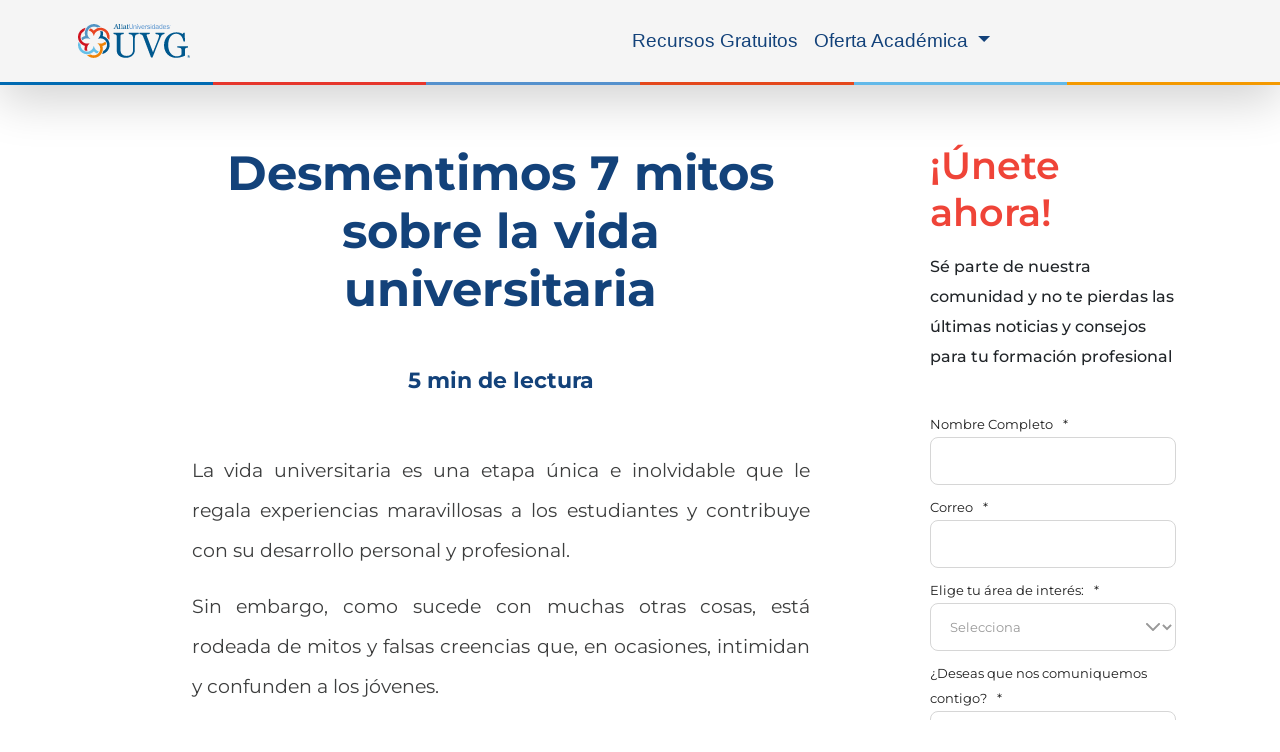

--- FILE ---
content_type: text/html; charset=UTF-8
request_url: https://www.uvg.edu.mx/blog/index.php/vida-universitaria
body_size: 57116
content:
<!doctype html><html lang="es"><head>
    <meta charset="utf-8">
    <meta name="viewport" content="width=device-width, initial-scale=1">

    
    <meta property="og:description" content="La vida universitaria está rodeada de diferentes mitos, y en este artículo haremos una lista de aquellos a los que no debes prestarles atención.">
    <meta property="og:title" content="7 mitos sobre la vida universitaria ">
    <meta name="twitter:description" content="La vida universitaria está rodeada de diferentes mitos, y en este artículo haremos una lista de aquellos a los que no debes prestarles atención.">
    <meta name="twitter:title" content="7 mitos sobre la vida universitaria ">

    

    
    <style>
a.cta_button{-moz-box-sizing:content-box !important;-webkit-box-sizing:content-box !important;box-sizing:content-box !important;vertical-align:middle}.hs-breadcrumb-menu{list-style-type:none;margin:0px 0px 0px 0px;padding:0px 0px 0px 0px}.hs-breadcrumb-menu-item{float:left;padding:10px 0px 10px 10px}.hs-breadcrumb-menu-divider:before{content:'›';padding-left:10px}.hs-featured-image-link{border:0}.hs-featured-image{float:right;margin:0 0 20px 20px;max-width:50%}@media (max-width: 568px){.hs-featured-image{float:none;margin:0;width:100%;max-width:100%}}.hs-screen-reader-text{clip:rect(1px, 1px, 1px, 1px);height:1px;overflow:hidden;position:absolute !important;width:1px}
</style>

<link rel="stylesheet" href="https://www.uvg.edu.mx/hubfs/hub_generated/module_assets/1/195572698549/1757015715163/module_cta_blog.min.css">
<link rel="stylesheet" href="https://www.uvg.edu.mx/hubfs/hub_generated/module_assets/1/82154919345/1755793064798/module_Simple_FAQs.min.css">
<link rel="stylesheet" href="https://www.uvg.edu.mx/hubfs/hub_generated/module_assets/1/115929377202/1749750393190/module_UVG_-_Blog_2023_-_Formulario_Suscripcion.min.css">
<link rel="preload" as="style" href="https://48752163.fs1.hubspotusercontent-na1.net/hubfs/48752163/raw_assets/media-default-modules/master/650/js_client_assets/assets/TrackPlayAnalytics-Cm48oVxd.css">

<link rel="preload" as="style" href="https://48752163.fs1.hubspotusercontent-na1.net/hubfs/48752163/raw_assets/media-default-modules/master/650/js_client_assets/assets/Tooltip-DkS5dgLo.css">

    <script type="application/ld+json">
{
  "mainEntityOfPage" : {
    "@type" : "WebPage",
    "@id" : "https://www.uvg.edu.mx/blog/index.php/vida-universitaria"
  },
  "author" : {
    "name" : "Ana Gutierrez",
    "url" : "https://www.uvg.edu.mx/blog/author/ana-gutierrez",
    "@type" : "Person"
  },
  "headline" : "7 mitos sobre la vida universitaria ",
  "datePublished" : "2019-11-07T06:00:00.000Z",
  "dateModified" : "2023-05-15T15:27:06.018Z",
  "publisher" : {
    "name" : "RED UNIVERCOM SC  - RFC RUN991216NF6",
    "logo" : {
      "url" : "https://cdn2.hubspot.net/hubfs/3354370/ALIAT.png",
      "@type" : "ImageObject"
    },
    "@type" : "Organization"
  },
  "@context" : "https://schema.org",
  "@type" : "BlogPosting",
  "image" : [ "https://www.aliatuniversidades.com.mx/hubfs/Imported_Blog_Media/original-38c96328eba3632ae1dcb7658ac166ed-1.jpg" ]
}
</script>


    
<!--  Added by GoogleAnalytics4 integration -->
<script>
var _hsp = window._hsp = window._hsp || [];
window.dataLayer = window.dataLayer || [];
function gtag(){dataLayer.push(arguments);}

var useGoogleConsentModeV2 = true;
var waitForUpdateMillis = 1000;


if (!window._hsGoogleConsentRunOnce) {
  window._hsGoogleConsentRunOnce = true;

  gtag('consent', 'default', {
    'ad_storage': 'denied',
    'analytics_storage': 'denied',
    'ad_user_data': 'denied',
    'ad_personalization': 'denied',
    'wait_for_update': waitForUpdateMillis
  });

  if (useGoogleConsentModeV2) {
    _hsp.push(['useGoogleConsentModeV2'])
  } else {
    _hsp.push(['addPrivacyConsentListener', function(consent){
      var hasAnalyticsConsent = consent && (consent.allowed || (consent.categories && consent.categories.analytics));
      var hasAdsConsent = consent && (consent.allowed || (consent.categories && consent.categories.advertisement));

      gtag('consent', 'update', {
        'ad_storage': hasAdsConsent ? 'granted' : 'denied',
        'analytics_storage': hasAnalyticsConsent ? 'granted' : 'denied',
        'ad_user_data': hasAdsConsent ? 'granted' : 'denied',
        'ad_personalization': hasAdsConsent ? 'granted' : 'denied'
      });
    }]);
  }
}

gtag('js', new Date());
gtag('set', 'developer_id.dZTQ1Zm', true);
gtag('config', 'G-TPTQ08XKJQ');
</script>
<script async src="https://www.googletagmanager.com/gtag/js?id=G-TPTQ08XKJQ"></script>

<!-- /Added by GoogleAnalytics4 integration -->


<!-- Meta etiqueta para evitar zoom en dispositivos ios en forms -->
<meta name="viewport" content="width=device-width, initial-scale=1, maximum-scale=1">

<!-- Google Tag Manager pixeles vinculados : aw ,ga4 , clarity ,  crazyegg-->
<script>(function(w,d,s,l,i){w[l]=w[l]||[];w[l].push({'gtm.start':
new Date().getTime(),event:'gtm.js'});var f=d.getElementsByTagName(s)[0],
j=d.createElement(s),dl=l!='dataLayer'?'&l='+l:'';j.async=true;j.src=
'https://www.googletagmanager.com/gtm.js?id='+i+dl;f.parentNode.insertBefore(j,f);
})(window,document,'script','dataLayer','GTM-PSJ6QP');</script>
<!-- Google Tag Manager  --> 

<script>
/*! jQuery v3.6.0 | (c) OpenJS Foundation and other contributors | jquery.org/license */
!function(e,t){"use strict";"object"==typeof module&&"object"==typeof module.exports?module.exports=e.document?t(e,!0):function(e){if(!e.document)throw new Error("jQuery requires a window with a document");return t(e)}:t(e)}("undefined"!=typeof window?window:this,function(C,e){"use strict";var t=[],r=Object.getPrototypeOf,s=t.slice,g=t.flat?function(e){return t.flat.call(e)}:function(e){return t.concat.apply([],e)},u=t.push,i=t.indexOf,n={},o=n.toString,v=n.hasOwnProperty,a=v.toString,l=a.call(Object),y={},m=function(e){return"function"==typeof e&&"number"!=typeof e.nodeType&&"function"!=typeof e.item},x=function(e){return null!=e&&e===e.window},E=C.document,c={type:!0,src:!0,nonce:!0,noModule:!0};function b(e,t,n){var r,i,o=(n=n||E).createElement("script");if(o.text=e,t)for(r in c)(i=t[r]||t.getAttribute&&t.getAttribute(r))&&o.setAttribute(r,i);n.head.appendChild(o).parentNode.removeChild(o)}function w(e){return null==e?e+"":"object"==typeof e||"function"==typeof e?n[o.call(e)]||"object":typeof e}var f="3.6.0",S=function(e,t){return new S.fn.init(e,t)};function p(e){var t=!!e&&"length"in e&&e.length,n=w(e);return!m(e)&&!x(e)&&("array"===n||0===t||"number"==typeof t&&0<t&&t-1 in e)}S.fn=S.prototype={jquery:f,constructor:S,length:0,toArray:function(){return s.call(this)},get:function(e){return null==e?s.call(this):e<0?this[e+this.length]:this[e]},pushStack:function(e){var t=S.merge(this.constructor(),e);return t.prevObject=this,t},each:function(e){return S.each(this,e)},map:function(n){return this.pushStack(S.map(this,function(e,t){return n.call(e,t,e)}))},slice:function(){return this.pushStack(s.apply(this,arguments))},first:function(){return this.eq(0)},last:function(){return this.eq(-1)},even:function(){return this.pushStack(S.grep(this,function(e,t){return(t+1)%2}))},odd:function(){return this.pushStack(S.grep(this,function(e,t){return t%2}))},eq:function(e){var t=this.length,n=+e+(e<0?t:0);return this.pushStack(0<=n&&n<t?[this[n]]:[])},end:function(){return this.prevObject||this.constructor()},push:u,sort:t.sort,splice:t.splice},S.extend=S.fn.extend=function(){var e,t,n,r,i,o,a=arguments[0]||{},s=1,u=arguments.length,l=!1;for("boolean"==typeof a&&(l=a,a=arguments[s]||{},s++),"object"==typeof a||m(a)||(a={}),s===u&&(a=this,s--);s<u;s++)if(null!=(e=arguments[s]))for(t in e)r=e[t],"__proto__"!==t&&a!==r&&(l&&r&&(S.isPlainObject(r)||(i=Array.isArray(r)))?(n=a[t],o=i&&!Array.isArray(n)?[]:i||S.isPlainObject(n)?n:{},i=!1,a[t]=S.extend(l,o,r)):void 0!==r&&(a[t]=r));return a},S.extend({expando:"jQuery"+(f+Math.random()).replace(/\D/g,""),isReady:!0,error:function(e){throw new Error(e)},noop:function(){},isPlainObject:function(e){var t,n;return!(!e||"[object Object]"!==o.call(e))&&(!(t=r(e))||"function"==typeof(n=v.call(t,"constructor")&&t.constructor)&&a.call(n)===l)},isEmptyObject:function(e){var t;for(t in e)return!1;return!0},globalEval:function(e,t,n){b(e,{nonce:t&&t.nonce},n)},each:function(e,t){var n,r=0;if(p(e)){for(n=e.length;r<n;r++)if(!1===t.call(e[r],r,e[r]))break}else for(r in e)if(!1===t.call(e[r],r,e[r]))break;return e},makeArray:function(e,t){var n=t||[];return null!=e&&(p(Object(e))?S.merge(n,"string"==typeof e?[e]:e):u.call(n,e)),n},inArray:function(e,t,n){return null==t?-1:i.call(t,e,n)},merge:function(e,t){for(var n=+t.length,r=0,i=e.length;r<n;r++)e[i++]=t[r];return e.length=i,e},grep:function(e,t,n){for(var r=[],i=0,o=e.length,a=!n;i<o;i++)!t(e[i],i)!==a&&r.push(e[i]);return r},map:function(e,t,n){var r,i,o=0,a=[];if(p(e))for(r=e.length;o<r;o++)null!=(i=t(e[o],o,n))&&a.push(i);else for(o in e)null!=(i=t(e[o],o,n))&&a.push(i);return g(a)},guid:1,support:y}),"function"==typeof Symbol&&(S.fn[Symbol.iterator]=t[Symbol.iterator]),S.each("Boolean Number String Function Array Date RegExp Object Error Symbol".split(" "),function(e,t){n["[object "+t+"]"]=t.toLowerCase()});var d=function(n){var e,d,b,o,i,h,f,g,w,u,l,T,C,a,E,v,s,c,y,S="sizzle"+1*new Date,p=n.document,k=0,r=0,m=ue(),x=ue(),A=ue(),N=ue(),j=function(e,t){return e===t&&(l=!0),0},D={}.hasOwnProperty,t=[],q=t.pop,L=t.push,H=t.push,O=t.slice,P=function(e,t){for(var n=0,r=e.length;n<r;n++)if(e[n]===t)return n;return-1},R="checked|selected|async|autofocus|autoplay|controls|defer|disabled|hidden|ismap|loop|multiple|open|readonly|required|scoped",M="[\\x20\\t\\r\\n\\f]",I="(?:\\\\[\\da-fA-F]{1,6}"+M+"?|\\\\[^\\r\\n\\f]|[\\w-]|[^\0-\\x7f])+",W="\\["+M+"*("+I+")(?:"+M+"*([*^$|!~]?=)"+M+"*(?:'((?:\\\\.|[^\\\\'])*)'|\"((?:\\\\.|[^\\\\\"])*)\"|("+I+"))|)"+M+"*\\]",F=":("+I+")(?:\\((('((?:\\\\.|[^\\\\'])*)'|\"((?:\\\\.|[^\\\\\"])*)\")|((?:\\\\.|[^\\\\()[\\]]|"+W+")*)|.*)\\)|)",B=new RegExp(M+"+","g"),$=new RegExp("^"+M+"+|((?:^|[^\\\\])(?:\\\\.)*)"+M+"+$","g"),_=new RegExp("^"+M+"*,"+M+"*"),z=new RegExp("^"+M+"*([>+~]|"+M+")"+M+"*"),U=new RegExp(M+"|>"),X=new RegExp(F),V=new RegExp("^"+I+"$"),G={ID:new RegExp("^#("+I+")"),CLASS:new RegExp("^\\.("+I+")"),TAG:new RegExp("^("+I+"|[*])"),ATTR:new RegExp("^"+W),PSEUDO:new RegExp("^"+F),CHILD:new RegExp("^:(only|first|last|nth|nth-last)-(child|of-type)(?:\\("+M+"*(even|odd|(([+-]|)(\\d*)n|)"+M+"*(?:([+-]|)"+M+"*(\\d+)|))"+M+"*\\)|)","i"),bool:new RegExp("^(?:"+R+")$","i"),needsContext:new RegExp("^"+M+"*[>+~]|:(even|odd|eq|gt|lt|nth|first|last)(?:\\("+M+"*((?:-\\d)?\\d*)"+M+"*\\)|)(?=[^-]|$)","i")},Y=/HTML$/i,Q=/^(?:input|select|textarea|button)$/i,J=/^h\d$/i,K=/^[^{]+\{\s*\[native \w/,Z=/^(?:#([\w-]+)|(\w+)|\.([\w-]+))$/,ee=/[+~]/,te=new RegExp("\\\\[\\da-fA-F]{1,6}"+M+"?|\\\\([^\\r\\n\\f])","g"),ne=function(e,t){var n="0x"+e.slice(1)-65536;return t||(n<0?String.fromCharCode(n+65536):String.fromCharCode(n>>10|55296,1023&n|56320))},re=/([\0-\x1f\x7f]|^-?\d)|^-$|[^\0-\x1f\x7f-\uFFFF\w-]/g,ie=function(e,t){return t?"\0"===e?"\ufffd":e.slice(0,-1)+"\\"+e.charCodeAt(e.length-1).toString(16)+" ":"\\"+e},oe=function(){T()},ae=be(function(e){return!0===e.disabled&&"fieldset"===e.nodeName.toLowerCase()},{dir:"parentNode",next:"legend"});try{H.apply(t=O.call(p.childNodes),p.childNodes),t[p.childNodes.length].nodeType}catch(e){H={apply:t.length?function(e,t){L.apply(e,O.call(t))}:function(e,t){var n=e.length,r=0;while(e[n++]=t[r++]);e.length=n-1}}}function se(t,e,n,r){var i,o,a,s,u,l,c,f=e&&e.ownerDocument,p=e?e.nodeType:9;if(n=n||[],"string"!=typeof t||!t||1!==p&&9!==p&&11!==p)return n;if(!r&&(T(e),e=e||C,E)){if(11!==p&&(u=Z.exec(t)))if(i=u[1]){if(9===p){if(!(a=e.getElementById(i)))return n;if(a.id===i)return n.push(a),n}else if(f&&(a=f.getElementById(i))&&y(e,a)&&a.id===i)return n.push(a),n}else{if(u[2])return H.apply(n,e.getElementsByTagName(t)),n;if((i=u[3])&&d.getElementsByClassName&&e.getElementsByClassName)return H.apply(n,e.getElementsByClassName(i)),n}if(d.qsa&&!N[t+" "]&&(!v||!v.test(t))&&(1!==p||"object"!==e.nodeName.toLowerCase())){if(c=t,f=e,1===p&&(U.test(t)||z.test(t))){(f=ee.test(t)&&ye(e.parentNode)||e)===e&&d.scope||((s=e.getAttribute("id"))?s=s.replace(re,ie):e.setAttribute("id",s=S)),o=(l=h(t)).length;while(o--)l[o]=(s?"#"+s:":scope")+" "+xe(l[o]);c=l.join(",")}try{return H.apply(n,f.querySelectorAll(c)),n}catch(e){N(t,!0)}finally{s===S&&e.removeAttribute("id")}}}return g(t.replace($,"$1"),e,n,r)}function ue(){var r=[];return function e(t,n){return r.push(t+" ")>b.cacheLength&&delete e[r.shift()],e[t+" "]=n}}function le(e){return e[S]=!0,e}function ce(e){var t=C.createElement("fieldset");try{return!!e(t)}catch(e){return!1}finally{t.parentNode&&t.parentNode.removeChild(t),t=null}}function fe(e,t){var n=e.split("|"),r=n.length;while(r--)b.attrHandle[n[r]]=t}function pe(e,t){var n=t&&e,r=n&&1===e.nodeType&&1===t.nodeType&&e.sourceIndex-t.sourceIndex;if(r)return r;if(n)while(n=n.nextSibling)if(n===t)return-1;return e?1:-1}function de(t){return function(e){return"input"===e.nodeName.toLowerCase()&&e.type===t}}function he(n){return function(e){var t=e.nodeName.toLowerCase();return("input"===t||"button"===t)&&e.type===n}}function ge(t){return function(e){return"form"in e?e.parentNode&&!1===e.disabled?"label"in e?"label"in e.parentNode?e.parentNode.disabled===t:e.disabled===t:e.isDisabled===t||e.isDisabled!==!t&&ae(e)===t:e.disabled===t:"label"in e&&e.disabled===t}}function ve(a){return le(function(o){return o=+o,le(function(e,t){var n,r=a([],e.length,o),i=r.length;while(i--)e[n=r[i]]&&(e[n]=!(t[n]=e[n]))})})}function ye(e){return e&&"undefined"!=typeof e.getElementsByTagName&&e}for(e in d=se.support={},i=se.isXML=function(e){var t=e&&e.namespaceURI,n=e&&(e.ownerDocument||e).documentElement;return!Y.test(t||n&&n.nodeName||"HTML")},T=se.setDocument=function(e){var t,n,r=e?e.ownerDocument||e:p;return r!=C&&9===r.nodeType&&r.documentElement&&(a=(C=r).documentElement,E=!i(C),p!=C&&(n=C.defaultView)&&n.top!==n&&(n.addEventListener?n.addEventListener("unload",oe,!1):n.attachEvent&&n.attachEvent("onunload",oe)),d.scope=ce(function(e){return a.appendChild(e).appendChild(C.createElement("div")),"undefined"!=typeof e.querySelectorAll&&!e.querySelectorAll(":scope fieldset div").length}),d.attributes=ce(function(e){return e.className="i",!e.getAttribute("className")}),d.getElementsByTagName=ce(function(e){return e.appendChild(C.createComment("")),!e.getElementsByTagName("*").length}),d.getElementsByClassName=K.test(C.getElementsByClassName),d.getById=ce(function(e){return a.appendChild(e).id=S,!C.getElementsByName||!C.getElementsByName(S).length}),d.getById?(b.filter.ID=function(e){var t=e.replace(te,ne);return function(e){return e.getAttribute("id")===t}},b.find.ID=function(e,t){if("undefined"!=typeof t.getElementById&&E){var n=t.getElementById(e);return n?[n]:[]}}):(b.filter.ID=function(e){var n=e.replace(te,ne);return function(e){var t="undefined"!=typeof e.getAttributeNode&&e.getAttributeNode("id");return t&&t.value===n}},b.find.ID=function(e,t){if("undefined"!=typeof t.getElementById&&E){var n,r,i,o=t.getElementById(e);if(o){if((n=o.getAttributeNode("id"))&&n.value===e)return[o];i=t.getElementsByName(e),r=0;while(o=i[r++])if((n=o.getAttributeNode("id"))&&n.value===e)return[o]}return[]}}),b.find.TAG=d.getElementsByTagName?function(e,t){return"undefined"!=typeof t.getElementsByTagName?t.getElementsByTagName(e):d.qsa?t.querySelectorAll(e):void 0}:function(e,t){var n,r=[],i=0,o=t.getElementsByTagName(e);if("*"===e){while(n=o[i++])1===n.nodeType&&r.push(n);return r}return o},b.find.CLASS=d.getElementsByClassName&&function(e,t){if("undefined"!=typeof t.getElementsByClassName&&E)return t.getElementsByClassName(e)},s=[],v=[],(d.qsa=K.test(C.querySelectorAll))&&(ce(function(e){var t;a.appendChild(e).innerHTML="<a id='"+S+"'></a><select id='"+S+"-\r\\' msallowcapture=''><option selected=''></option></select>",e.querySelectorAll("[msallowcapture^='']").length&&v.push("[*^$]="+M+"*(?:''|\"\")"),e.querySelectorAll("[selected]").length||v.push("\\["+M+"*(?:value|"+R+")"),e.querySelectorAll("[id~="+S+"-]").length||v.push("~="),(t=C.createElement("input")).setAttribute("name",""),e.appendChild(t),e.querySelectorAll("[name='']").length||v.push("\\["+M+"*name"+M+"*="+M+"*(?:''|\"\")"),e.querySelectorAll(":checked").length||v.push(":checked"),e.querySelectorAll("a#"+S+"+*").length||v.push(".#.+[+~]"),e.querySelectorAll("\\\f"),v.push("[\\r\\n\\f]")}),ce(function(e){e.innerHTML="<a href='' disabled='disabled'></a><select disabled='disabled'><option/></select>";var t=C.createElement("input");t.setAttribute("type","hidden"),e.appendChild(t).setAttribute("name","D"),e.querySelectorAll("[name=d]").length&&v.push("name"+M+"*[*^$|!~]?="),2!==e.querySelectorAll(":enabled").length&&v.push(":enabled",":disabled"),a.appendChild(e).disabled=!0,2!==e.querySelectorAll(":disabled").length&&v.push(":enabled",":disabled"),e.querySelectorAll("*,:x"),v.push(",.*:")})),(d.matchesSelector=K.test(c=a.matches||a.webkitMatchesSelector||a.mozMatchesSelector||a.oMatchesSelector||a.msMatchesSelector))&&ce(function(e){d.disconnectedMatch=c.call(e,"*"),c.call(e,"[s!='']:x"),s.push("!=",F)}),v=v.length&&new RegExp(v.join("|")),s=s.length&&new RegExp(s.join("|")),t=K.test(a.compareDocumentPosition),y=t||K.test(a.contains)?function(e,t){var n=9===e.nodeType?e.documentElement:e,r=t&&t.parentNode;return e===r||!(!r||1!==r.nodeType||!(n.contains?n.contains(r):e.compareDocumentPosition&&16&e.compareDocumentPosition(r)))}:function(e,t){if(t)while(t=t.parentNode)if(t===e)return!0;return!1},j=t?function(e,t){if(e===t)return l=!0,0;var n=!e.compareDocumentPosition-!t.compareDocumentPosition;return n||(1&(n=(e.ownerDocument||e)==(t.ownerDocument||t)?e.compareDocumentPosition(t):1)||!d.sortDetached&&t.compareDocumentPosition(e)===n?e==C||e.ownerDocument==p&&y(p,e)?-1:t==C||t.ownerDocument==p&&y(p,t)?1:u?P(u,e)-P(u,t):0:4&n?-1:1)}:function(e,t){if(e===t)return l=!0,0;var n,r=0,i=e.parentNode,o=t.parentNode,a=[e],s=[t];if(!i||!o)return e==C?-1:t==C?1:i?-1:o?1:u?P(u,e)-P(u,t):0;if(i===o)return pe(e,t);n=e;while(n=n.parentNode)a.unshift(n);n=t;while(n=n.parentNode)s.unshift(n);while(a[r]===s[r])r++;return r?pe(a[r],s[r]):a[r]==p?-1:s[r]==p?1:0}),C},se.matches=function(e,t){return se(e,null,null,t)},se.matchesSelector=function(e,t){if(T(e),d.matchesSelector&&E&&!N[t+" "]&&(!s||!s.test(t))&&(!v||!v.test(t)))try{var n=c.call(e,t);if(n||d.disconnectedMatch||e.document&&11!==e.document.nodeType)return n}catch(e){N(t,!0)}return 0<se(t,C,null,[e]).length},se.contains=function(e,t){return(e.ownerDocument||e)!=C&&T(e),y(e,t)},se.attr=function(e,t){(e.ownerDocument||e)!=C&&T(e);var n=b.attrHandle[t.toLowerCase()],r=n&&D.call(b.attrHandle,t.toLowerCase())?n(e,t,!E):void 0;return void 0!==r?r:d.attributes||!E?e.getAttribute(t):(r=e.getAttributeNode(t))&&r.specified?r.value:null},se.escape=function(e){return(e+"").replace(re,ie)},se.error=function(e){throw new Error("Syntax error, unrecognized expression: "+e)},se.uniqueSort=function(e){var t,n=[],r=0,i=0;if(l=!d.detectDuplicates,u=!d.sortStable&&e.slice(0),e.sort(j),l){while(t=e[i++])t===e[i]&&(r=n.push(i));while(r--)e.splice(n[r],1)}return u=null,e},o=se.getText=function(e){var t,n="",r=0,i=e.nodeType;if(i){if(1===i||9===i||11===i){if("string"==typeof e.textContent)return e.textContent;for(e=e.firstChild;e;e=e.nextSibling)n+=o(e)}else if(3===i||4===i)return e.nodeValue}else while(t=e[r++])n+=o(t);return n},(b=se.selectors={cacheLength:50,createPseudo:le,match:G,attrHandle:{},find:{},relative:{">":{dir:"parentNode",first:!0}," ":{dir:"parentNode"},"+":{dir:"previousSibling",first:!0},"~":{dir:"previousSibling"}},preFilter:{ATTR:function(e){return e[1]=e[1].replace(te,ne),e[3]=(e[3]||e[4]||e[5]||"").replace(te,ne),"~="===e[2]&&(e[3]=" "+e[3]+" "),e.slice(0,4)},CHILD:function(e){return e[1]=e[1].toLowerCase(),"nth"===e[1].slice(0,3)?(e[3]||se.error(e[0]),e[4]=+(e[4]?e[5]+(e[6]||1):2*("even"===e[3]||"odd"===e[3])),e[5]=+(e[7]+e[8]||"odd"===e[3])):e[3]&&se.error(e[0]),e},PSEUDO:function(e){var t,n=!e[6]&&e[2];return G.CHILD.test(e[0])?null:(e[3]?e[2]=e[4]||e[5]||"":n&&X.test(n)&&(t=h(n,!0))&&(t=n.indexOf(")",n.length-t)-n.length)&&(e[0]=e[0].slice(0,t),e[2]=n.slice(0,t)),e.slice(0,3))}},filter:{TAG:function(e){var t=e.replace(te,ne).toLowerCase();return"*"===e?function(){return!0}:function(e){return e.nodeName&&e.nodeName.toLowerCase()===t}},CLASS:function(e){var t=m[e+" "];return t||(t=new RegExp("(^|"+M+")"+e+"("+M+"|$)"))&&m(e,function(e){return t.test("string"==typeof e.className&&e.className||"undefined"!=typeof e.getAttribute&&e.getAttribute("class")||"")})},ATTR:function(n,r,i){return function(e){var t=se.attr(e,n);return null==t?"!="===r:!r||(t+="","="===r?t===i:"!="===r?t!==i:"^="===r?i&&0===t.indexOf(i):"*="===r?i&&-1<t.indexOf(i):"$="===r?i&&t.slice(-i.length)===i:"~="===r?-1<(" "+t.replace(B," ")+" ").indexOf(i):"|="===r&&(t===i||t.slice(0,i.length+1)===i+"-"))}},CHILD:function(h,e,t,g,v){var y="nth"!==h.slice(0,3),m="last"!==h.slice(-4),x="of-type"===e;return 1===g&&0===v?function(e){return!!e.parentNode}:function(e,t,n){var r,i,o,a,s,u,l=y!==m?"nextSibling":"previousSibling",c=e.parentNode,f=x&&e.nodeName.toLowerCase(),p=!n&&!x,d=!1;if(c){if(y){while(l){a=e;while(a=a[l])if(x?a.nodeName.toLowerCase()===f:1===a.nodeType)return!1;u=l="only"===h&&!u&&"nextSibling"}return!0}if(u=[m?c.firstChild:c.lastChild],m&&p){d=(s=(r=(i=(o=(a=c)[S]||(a[S]={}))[a.uniqueID]||(o[a.uniqueID]={}))[h]||[])[0]===k&&r[1])&&r[2],a=s&&c.childNodes[s];while(a=++s&&a&&a[l]||(d=s=0)||u.pop())if(1===a.nodeType&&++d&&a===e){i[h]=[k,s,d];break}}else if(p&&(d=s=(r=(i=(o=(a=e)[S]||(a[S]={}))[a.uniqueID]||(o[a.uniqueID]={}))[h]||[])[0]===k&&r[1]),!1===d)while(a=++s&&a&&a[l]||(d=s=0)||u.pop())if((x?a.nodeName.toLowerCase()===f:1===a.nodeType)&&++d&&(p&&((i=(o=a[S]||(a[S]={}))[a.uniqueID]||(o[a.uniqueID]={}))[h]=[k,d]),a===e))break;return(d-=v)===g||d%g==0&&0<=d/g}}},PSEUDO:function(e,o){var t,a=b.pseudos[e]||b.setFilters[e.toLowerCase()]||se.error("unsupported pseudo: "+e);return a[S]?a(o):1<a.length?(t=[e,e,"",o],b.setFilters.hasOwnProperty(e.toLowerCase())?le(function(e,t){var n,r=a(e,o),i=r.length;while(i--)e[n=P(e,r[i])]=!(t[n]=r[i])}):function(e){return a(e,0,t)}):a}},pseudos:{not:le(function(e){var r=[],i=[],s=f(e.replace($,"$1"));return s[S]?le(function(e,t,n,r){var i,o=s(e,null,r,[]),a=e.length;while(a--)(i=o[a])&&(e[a]=!(t[a]=i))}):function(e,t,n){return r[0]=e,s(r,null,n,i),r[0]=null,!i.pop()}}),has:le(function(t){return function(e){return 0<se(t,e).length}}),contains:le(function(t){return t=t.replace(te,ne),function(e){return-1<(e.textContent||o(e)).indexOf(t)}}),lang:le(function(n){return V.test(n||"")||se.error("unsupported lang: "+n),n=n.replace(te,ne).toLowerCase(),function(e){var t;do{if(t=E?e.lang:e.getAttribute("xml:lang")||e.getAttribute("lang"))return(t=t.toLowerCase())===n||0===t.indexOf(n+"-")}while((e=e.parentNode)&&1===e.nodeType);return!1}}),target:function(e){var t=n.location&&n.location.hash;return t&&t.slice(1)===e.id},root:function(e){return e===a},focus:function(e){return e===C.activeElement&&(!C.hasFocus||C.hasFocus())&&!!(e.type||e.href||~e.tabIndex)},enabled:ge(!1),disabled:ge(!0),checked:function(e){var t=e.nodeName.toLowerCase();return"input"===t&&!!e.checked||"option"===t&&!!e.selected},selected:function(e){return e.parentNode&&e.parentNode.selectedIndex,!0===e.selected},empty:function(e){for(e=e.firstChild;e;e=e.nextSibling)if(e.nodeType<6)return!1;return!0},parent:function(e){return!b.pseudos.empty(e)},header:function(e){return J.test(e.nodeName)},input:function(e){return Q.test(e.nodeName)},button:function(e){var t=e.nodeName.toLowerCase();return"input"===t&&"button"===e.type||"button"===t},text:function(e){var t;return"input"===e.nodeName.toLowerCase()&&"text"===e.type&&(null==(t=e.getAttribute("type"))||"text"===t.toLowerCase())},first:ve(function(){return[0]}),last:ve(function(e,t){return[t-1]}),eq:ve(function(e,t,n){return[n<0?n+t:n]}),even:ve(function(e,t){for(var n=0;n<t;n+=2)e.push(n);return e}),odd:ve(function(e,t){for(var n=1;n<t;n+=2)e.push(n);return e}),lt:ve(function(e,t,n){for(var r=n<0?n+t:t<n?t:n;0<=--r;)e.push(r);return e}),gt:ve(function(e,t,n){for(var r=n<0?n+t:n;++r<t;)e.push(r);return e})}}).pseudos.nth=b.pseudos.eq,{radio:!0,checkbox:!0,file:!0,password:!0,image:!0})b.pseudos[e]=de(e);for(e in{submit:!0,reset:!0})b.pseudos[e]=he(e);function me(){}function xe(e){for(var t=0,n=e.length,r="";t<n;t++)r+=e[t].value;return r}function be(s,e,t){var u=e.dir,l=e.next,c=l||u,f=t&&"parentNode"===c,p=r++;return e.first?function(e,t,n){while(e=e[u])if(1===e.nodeType||f)return s(e,t,n);return!1}:function(e,t,n){var r,i,o,a=[k,p];if(n){while(e=e[u])if((1===e.nodeType||f)&&s(e,t,n))return!0}else while(e=e[u])if(1===e.nodeType||f)if(i=(o=e[S]||(e[S]={}))[e.uniqueID]||(o[e.uniqueID]={}),l&&l===e.nodeName.toLowerCase())e=e[u]||e;else{if((r=i[c])&&r[0]===k&&r[1]===p)return a[2]=r[2];if((i[c]=a)[2]=s(e,t,n))return!0}return!1}}function we(i){return 1<i.length?function(e,t,n){var r=i.length;while(r--)if(!i[r](e,t,n))return!1;return!0}:i[0]}function Te(e,t,n,r,i){for(var o,a=[],s=0,u=e.length,l=null!=t;s<u;s++)(o=e[s])&&(n&&!n(o,r,i)||(a.push(o),l&&t.push(s)));return a}function Ce(d,h,g,v,y,e){return v&&!v[S]&&(v=Ce(v)),y&&!y[S]&&(y=Ce(y,e)),le(function(e,t,n,r){var i,o,a,s=[],u=[],l=t.length,c=e||function(e,t,n){for(var r=0,i=t.length;r<i;r++)se(e,t[r],n);return n}(h||"*",n.nodeType?[n]:n,[]),f=!d||!e&&h?c:Te(c,s,d,n,r),p=g?y||(e?d:l||v)?[]:t:f;if(g&&g(f,p,n,r),v){i=Te(p,u),v(i,[],n,r),o=i.length;while(o--)(a=i[o])&&(p[u[o]]=!(f[u[o]]=a))}if(e){if(y||d){if(y){i=[],o=p.length;while(o--)(a=p[o])&&i.push(f[o]=a);y(null,p=[],i,r)}o=p.length;while(o--)(a=p[o])&&-1<(i=y?P(e,a):s[o])&&(e[i]=!(t[i]=a))}}else p=Te(p===t?p.splice(l,p.length):p),y?y(null,t,p,r):H.apply(t,p)})}function Ee(e){for(var i,t,n,r=e.length,o=b.relative[e[0].type],a=o||b.relative[" "],s=o?1:0,u=be(function(e){return e===i},a,!0),l=be(function(e){return-1<P(i,e)},a,!0),c=[function(e,t,n){var r=!o&&(n||t!==w)||((i=t).nodeType?u(e,t,n):l(e,t,n));return i=null,r}];s<r;s++)if(t=b.relative[e[s].type])c=[be(we(c),t)];else{if((t=b.filter[e[s].type].apply(null,e[s].matches))[S]){for(n=++s;n<r;n++)if(b.relative[e[n].type])break;return Ce(1<s&&we(c),1<s&&xe(e.slice(0,s-1).concat({value:" "===e[s-2].type?"*":""})).replace($,"$1"),t,s<n&&Ee(e.slice(s,n)),n<r&&Ee(e=e.slice(n)),n<r&&xe(e))}c.push(t)}return we(c)}return me.prototype=b.filters=b.pseudos,b.setFilters=new me,h=se.tokenize=function(e,t){var n,r,i,o,a,s,u,l=x[e+" "];if(l)return t?0:l.slice(0);a=e,s=[],u=b.preFilter;while(a){for(o in n&&!(r=_.exec(a))||(r&&(a=a.slice(r[0].length)||a),s.push(i=[])),n=!1,(r=z.exec(a))&&(n=r.shift(),i.push({value:n,type:r[0].replace($," ")}),a=a.slice(n.length)),b.filter)!(r=G[o].exec(a))||u[o]&&!(r=u[o](r))||(n=r.shift(),i.push({value:n,type:o,matches:r}),a=a.slice(n.length));if(!n)break}return t?a.length:a?se.error(e):x(e,s).slice(0)},f=se.compile=function(e,t){var n,v,y,m,x,r,i=[],o=[],a=A[e+" "];if(!a){t||(t=h(e)),n=t.length;while(n--)(a=Ee(t[n]))[S]?i.push(a):o.push(a);(a=A(e,(v=o,m=0<(y=i).length,x=0<v.length,r=function(e,t,n,r,i){var o,a,s,u=0,l="0",c=e&&[],f=[],p=w,d=e||x&&b.find.TAG("*",i),h=k+=null==p?1:Math.random()||.1,g=d.length;for(i&&(w=t==C||t||i);l!==g&&null!=(o=d[l]);l++){if(x&&o){a=0,t||o.ownerDocument==C||(T(o),n=!E);while(s=v[a++])if(s(o,t||C,n)){r.push(o);break}i&&(k=h)}m&&((o=!s&&o)&&u--,e&&c.push(o))}if(u+=l,m&&l!==u){a=0;while(s=y[a++])s(c,f,t,n);if(e){if(0<u)while(l--)c[l]||f[l]||(f[l]=q.call(r));f=Te(f)}H.apply(r,f),i&&!e&&0<f.length&&1<u+y.length&&se.uniqueSort(r)}return i&&(k=h,w=p),c},m?le(r):r))).selector=e}return a},g=se.select=function(e,t,n,r){var i,o,a,s,u,l="function"==typeof e&&e,c=!r&&h(e=l.selector||e);if(n=n||[],1===c.length){if(2<(o=c[0]=c[0].slice(0)).length&&"ID"===(a=o[0]).type&&9===t.nodeType&&E&&b.relative[o[1].type]){if(!(t=(b.find.ID(a.matches[0].replace(te,ne),t)||[])[0]))return n;l&&(t=t.parentNode),e=e.slice(o.shift().value.length)}i=G.needsContext.test(e)?0:o.length;while(i--){if(a=o[i],b.relative[s=a.type])break;if((u=b.find[s])&&(r=u(a.matches[0].replace(te,ne),ee.test(o[0].type)&&ye(t.parentNode)||t))){if(o.splice(i,1),!(e=r.length&&xe(o)))return H.apply(n,r),n;break}}}return(l||f(e,c))(r,t,!E,n,!t||ee.test(e)&&ye(t.parentNode)||t),n},d.sortStable=S.split("").sort(j).join("")===S,d.detectDuplicates=!!l,T(),d.sortDetached=ce(function(e){return 1&e.compareDocumentPosition(C.createElement("fieldset"))}),ce(function(e){return e.innerHTML="<a href='#'></a>","#"===e.firstChild.getAttribute("href")})||fe("type|href|height|width",function(e,t,n){if(!n)return e.getAttribute(t,"type"===t.toLowerCase()?1:2)}),d.attributes&&ce(function(e){return e.innerHTML="<input/>",e.firstChild.setAttribute("value",""),""===e.firstChild.getAttribute("value")})||fe("value",function(e,t,n){if(!n&&"input"===e.nodeName.toLowerCase())return e.defaultValue}),ce(function(e){return null==e.getAttribute("disabled")})||fe(R,function(e,t,n){var r;if(!n)return!0===e[t]?t.toLowerCase():(r=e.getAttributeNode(t))&&r.specified?r.value:null}),se}(C);S.find=d,S.expr=d.selectors,S.expr[":"]=S.expr.pseudos,S.uniqueSort=S.unique=d.uniqueSort,S.text=d.getText,S.isXMLDoc=d.isXML,S.contains=d.contains,S.escapeSelector=d.escape;var h=function(e,t,n){var r=[],i=void 0!==n;while((e=e[t])&&9!==e.nodeType)if(1===e.nodeType){if(i&&S(e).is(n))break;r.push(e)}return r},T=function(e,t){for(var n=[];e;e=e.nextSibling)1===e.nodeType&&e!==t&&n.push(e);return n},k=S.expr.match.needsContext;function A(e,t){return e.nodeName&&e.nodeName.toLowerCase()===t.toLowerCase()}var N=/^<([a-z][^\/\0>:\x20\t\r\n\f]*)[\x20\t\r\n\f]*\/?>(?:<\/\1>|)$/i;function j(e,n,r){return m(n)?S.grep(e,function(e,t){return!!n.call(e,t,e)!==r}):n.nodeType?S.grep(e,function(e){return e===n!==r}):"string"!=typeof n?S.grep(e,function(e){return-1<i.call(n,e)!==r}):S.filter(n,e,r)}S.filter=function(e,t,n){var r=t[0];return n&&(e=":not("+e+")"),1===t.length&&1===r.nodeType?S.find.matchesSelector(r,e)?[r]:[]:S.find.matches(e,S.grep(t,function(e){return 1===e.nodeType}))},S.fn.extend({find:function(e){var t,n,r=this.length,i=this;if("string"!=typeof e)return this.pushStack(S(e).filter(function(){for(t=0;t<r;t++)if(S.contains(i[t],this))return!0}));for(n=this.pushStack([]),t=0;t<r;t++)S.find(e,i[t],n);return 1<r?S.uniqueSort(n):n},filter:function(e){return this.pushStack(j(this,e||[],!1))},not:function(e){return this.pushStack(j(this,e||[],!0))},is:function(e){return!!j(this,"string"==typeof e&&k.test(e)?S(e):e||[],!1).length}});var D,q=/^(?:\s*(<[\w\W]+>)[^>]*|#([\w-]+))$/;(S.fn.init=function(e,t,n){var r,i;if(!e)return this;if(n=n||D,"string"==typeof e){if(!(r="<"===e[0]&&">"===e[e.length-1]&&3<=e.length?[null,e,null]:q.exec(e))||!r[1]&&t)return!t||t.jquery?(t||n).find(e):this.constructor(t).find(e);if(r[1]){if(t=t instanceof S?t[0]:t,S.merge(this,S.parseHTML(r[1],t&&t.nodeType?t.ownerDocument||t:E,!0)),N.test(r[1])&&S.isPlainObject(t))for(r in t)m(this[r])?this[r](t[r]):this.attr(r,t[r]);return this}return(i=E.getElementById(r[2]))&&(this[0]=i,this.length=1),this}return e.nodeType?(this[0]=e,this.length=1,this):m(e)?void 0!==n.ready?n.ready(e):e(S):S.makeArray(e,this)}).prototype=S.fn,D=S(E);var L=/^(?:parents|prev(?:Until|All))/,H={children:!0,contents:!0,next:!0,prev:!0};function O(e,t){while((e=e[t])&&1!==e.nodeType);return e}S.fn.extend({has:function(e){var t=S(e,this),n=t.length;return this.filter(function(){for(var e=0;e<n;e++)if(S.contains(this,t[e]))return!0})},closest:function(e,t){var n,r=0,i=this.length,o=[],a="string"!=typeof e&&S(e);if(!k.test(e))for(;r<i;r++)for(n=this[r];n&&n!==t;n=n.parentNode)if(n.nodeType<11&&(a?-1<a.index(n):1===n.nodeType&&S.find.matchesSelector(n,e))){o.push(n);break}return this.pushStack(1<o.length?S.uniqueSort(o):o)},index:function(e){return e?"string"==typeof e?i.call(S(e),this[0]):i.call(this,e.jquery?e[0]:e):this[0]&&this[0].parentNode?this.first().prevAll().length:-1},add:function(e,t){return this.pushStack(S.uniqueSort(S.merge(this.get(),S(e,t))))},addBack:function(e){return this.add(null==e?this.prevObject:this.prevObject.filter(e))}}),S.each({parent:function(e){var t=e.parentNode;return t&&11!==t.nodeType?t:null},parents:function(e){return h(e,"parentNode")},parentsUntil:function(e,t,n){return h(e,"parentNode",n)},next:function(e){return O(e,"nextSibling")},prev:function(e){return O(e,"previousSibling")},nextAll:function(e){return h(e,"nextSibling")},prevAll:function(e){return h(e,"previousSibling")},nextUntil:function(e,t,n){return h(e,"nextSibling",n)},prevUntil:function(e,t,n){return h(e,"previousSibling",n)},siblings:function(e){return T((e.parentNode||{}).firstChild,e)},children:function(e){return T(e.firstChild)},contents:function(e){return null!=e.contentDocument&&r(e.contentDocument)?e.contentDocument:(A(e,"template")&&(e=e.content||e),S.merge([],e.childNodes))}},function(r,i){S.fn[r]=function(e,t){var n=S.map(this,i,e);return"Until"!==r.slice(-5)&&(t=e),t&&"string"==typeof t&&(n=S.filter(t,n)),1<this.length&&(H[r]||S.uniqueSort(n),L.test(r)&&n.reverse()),this.pushStack(n)}});var P=/[^\x20\t\r\n\f]+/g;function R(e){return e}function M(e){throw e}function I(e,t,n,r){var i;try{e&&m(i=e.promise)?i.call(e).done(t).fail(n):e&&m(i=e.then)?i.call(e,t,n):t.apply(void 0,[e].slice(r))}catch(e){n.apply(void 0,[e])}}S.Callbacks=function(r){var e,n;r="string"==typeof r?(e=r,n={},S.each(e.match(P)||[],function(e,t){n[t]=!0}),n):S.extend({},r);var i,t,o,a,s=[],u=[],l=-1,c=function(){for(a=a||r.once,o=i=!0;u.length;l=-1){t=u.shift();while(++l<s.length)!1===s[l].apply(t[0],t[1])&&r.stopOnFalse&&(l=s.length,t=!1)}r.memory||(t=!1),i=!1,a&&(s=t?[]:"")},f={add:function(){return s&&(t&&!i&&(l=s.length-1,u.push(t)),function n(e){S.each(e,function(e,t){m(t)?r.unique&&f.has(t)||s.push(t):t&&t.length&&"string"!==w(t)&&n(t)})}(arguments),t&&!i&&c()),this},remove:function(){return S.each(arguments,function(e,t){var n;while(-1<(n=S.inArray(t,s,n)))s.splice(n,1),n<=l&&l--}),this},has:function(e){return e?-1<S.inArray(e,s):0<s.length},empty:function(){return s&&(s=[]),this},disable:function(){return a=u=[],s=t="",this},disabled:function(){return!s},lock:function(){return a=u=[],t||i||(s=t=""),this},locked:function(){return!!a},fireWith:function(e,t){return a||(t=[e,(t=t||[]).slice?t.slice():t],u.push(t),i||c()),this},fire:function(){return f.fireWith(this,arguments),this},fired:function(){return!!o}};return f},S.extend({Deferred:function(e){var o=[["notify","progress",S.Callbacks("memory"),S.Callbacks("memory"),2],["resolve","done",S.Callbacks("once memory"),S.Callbacks("once memory"),0,"resolved"],["reject","fail",S.Callbacks("once memory"),S.Callbacks("once memory"),1,"rejected"]],i="pending",a={state:function(){return i},always:function(){return s.done(arguments).fail(arguments),this},"catch":function(e){return a.then(null,e)},pipe:function(){var i=arguments;return S.Deferred(function(r){S.each(o,function(e,t){var n=m(i[t[4]])&&i[t[4]];s[t[1]](function(){var e=n&&n.apply(this,arguments);e&&m(e.promise)?e.promise().progress(r.notify).done(r.resolve).fail(r.reject):r[t[0]+"With"](this,n?[e]:arguments)})}),i=null}).promise()},then:function(t,n,r){var u=0;function l(i,o,a,s){return function(){var n=this,r=arguments,e=function(){var e,t;if(!(i<u)){if((e=a.apply(n,r))===o.promise())throw new TypeError("Thenable self-resolution");t=e&&("object"==typeof e||"function"==typeof e)&&e.then,m(t)?s?t.call(e,l(u,o,R,s),l(u,o,M,s)):(u++,t.call(e,l(u,o,R,s),l(u,o,M,s),l(u,o,R,o.notifyWith))):(a!==R&&(n=void 0,r=[e]),(s||o.resolveWith)(n,r))}},t=s?e:function(){try{e()}catch(e){S.Deferred.exceptionHook&&S.Deferred.exceptionHook(e,t.stackTrace),u<=i+1&&(a!==M&&(n=void 0,r=[e]),o.rejectWith(n,r))}};i?t():(S.Deferred.getStackHook&&(t.stackTrace=S.Deferred.getStackHook()),C.setTimeout(t))}}return S.Deferred(function(e){o[0][3].add(l(0,e,m(r)?r:R,e.notifyWith)),o[1][3].add(l(0,e,m(t)?t:R)),o[2][3].add(l(0,e,m(n)?n:M))}).promise()},promise:function(e){return null!=e?S.extend(e,a):a}},s={};return S.each(o,function(e,t){var n=t[2],r=t[5];a[t[1]]=n.add,r&&n.add(function(){i=r},o[3-e][2].disable,o[3-e][3].disable,o[0][2].lock,o[0][3].lock),n.add(t[3].fire),s[t[0]]=function(){return s[t[0]+"With"](this===s?void 0:this,arguments),this},s[t[0]+"With"]=n.fireWith}),a.promise(s),e&&e.call(s,s),s},when:function(e){var n=arguments.length,t=n,r=Array(t),i=s.call(arguments),o=S.Deferred(),a=function(t){return function(e){r[t]=this,i[t]=1<arguments.length?s.call(arguments):e,--n||o.resolveWith(r,i)}};if(n<=1&&(I(e,o.done(a(t)).resolve,o.reject,!n),"pending"===o.state()||m(i[t]&&i[t].then)))return o.then();while(t--)I(i[t],a(t),o.reject);return o.promise()}});var W=/^(Eval|Internal|Range|Reference|Syntax|Type|URI)Error$/;S.Deferred.exceptionHook=function(e,t){C.console&&C.console.warn&&e&&W.test(e.name)&&C.console.warn("jQuery.Deferred exception: "+e.message,e.stack,t)},S.readyException=function(e){C.setTimeout(function(){throw e})};var F=S.Deferred();function B(){E.removeEventListener("DOMContentLoaded",B),C.removeEventListener("load",B),S.ready()}S.fn.ready=function(e){return F.then(e)["catch"](function(e){S.readyException(e)}),this},S.extend({isReady:!1,readyWait:1,ready:function(e){(!0===e?--S.readyWait:S.isReady)||(S.isReady=!0)!==e&&0<--S.readyWait||F.resolveWith(E,[S])}}),S.ready.then=F.then,"complete"===E.readyState||"loading"!==E.readyState&&!E.documentElement.doScroll?C.setTimeout(S.ready):(E.addEventListener("DOMContentLoaded",B),C.addEventListener("load",B));var $=function(e,t,n,r,i,o,a){var s=0,u=e.length,l=null==n;if("object"===w(n))for(s in i=!0,n)$(e,t,s,n[s],!0,o,a);else if(void 0!==r&&(i=!0,m(r)||(a=!0),l&&(a?(t.call(e,r),t=null):(l=t,t=function(e,t,n){return l.call(S(e),n)})),t))for(;s<u;s++)t(e[s],n,a?r:r.call(e[s],s,t(e[s],n)));return i?e:l?t.call(e):u?t(e[0],n):o},_=/^-ms-/,z=/-([a-z])/g;function U(e,t){return t.toUpperCase()}function X(e){return e.replace(_,"ms-").replace(z,U)}var V=function(e){return 1===e.nodeType||9===e.nodeType||!+e.nodeType};function G(){this.expando=S.expando+G.uid++}G.uid=1,G.prototype={cache:function(e){var t=e[this.expando];return t||(t={},V(e)&&(e.nodeType?e[this.expando]=t:Object.defineProperty(e,this.expando,{value:t,configurable:!0}))),t},set:function(e,t,n){var r,i=this.cache(e);if("string"==typeof t)i[X(t)]=n;else for(r in t)i[X(r)]=t[r];return i},get:function(e,t){return void 0===t?this.cache(e):e[this.expando]&&e[this.expando][X(t)]},access:function(e,t,n){return void 0===t||t&&"string"==typeof t&&void 0===n?this.get(e,t):(this.set(e,t,n),void 0!==n?n:t)},remove:function(e,t){var n,r=e[this.expando];if(void 0!==r){if(void 0!==t){n=(t=Array.isArray(t)?t.map(X):(t=X(t))in r?[t]:t.match(P)||[]).length;while(n--)delete r[t[n]]}(void 0===t||S.isEmptyObject(r))&&(e.nodeType?e[this.expando]=void 0:delete e[this.expando])}},hasData:function(e){var t=e[this.expando];return void 0!==t&&!S.isEmptyObject(t)}};var Y=new G,Q=new G,J=/^(?:\{[\w\W]*\}|\[[\w\W]*\])$/,K=/[A-Z]/g;function Z(e,t,n){var r,i;if(void 0===n&&1===e.nodeType)if(r="data-"+t.replace(K,"-$&").toLowerCase(),"string"==typeof(n=e.getAttribute(r))){try{n="true"===(i=n)||"false"!==i&&("null"===i?null:i===+i+""?+i:J.test(i)?JSON.parse(i):i)}catch(e){}Q.set(e,t,n)}else n=void 0;return n}S.extend({hasData:function(e){return Q.hasData(e)||Y.hasData(e)},data:function(e,t,n){return Q.access(e,t,n)},removeData:function(e,t){Q.remove(e,t)},_data:function(e,t,n){return Y.access(e,t,n)},_removeData:function(e,t){Y.remove(e,t)}}),S.fn.extend({data:function(n,e){var t,r,i,o=this[0],a=o&&o.attributes;if(void 0===n){if(this.length&&(i=Q.get(o),1===o.nodeType&&!Y.get(o,"hasDataAttrs"))){t=a.length;while(t--)a[t]&&0===(r=a[t].name).indexOf("data-")&&(r=X(r.slice(5)),Z(o,r,i[r]));Y.set(o,"hasDataAttrs",!0)}return i}return"object"==typeof n?this.each(function(){Q.set(this,n)}):$(this,function(e){var t;if(o&&void 0===e)return void 0!==(t=Q.get(o,n))?t:void 0!==(t=Z(o,n))?t:void 0;this.each(function(){Q.set(this,n,e)})},null,e,1<arguments.length,null,!0)},removeData:function(e){return this.each(function(){Q.remove(this,e)})}}),S.extend({queue:function(e,t,n){var r;if(e)return t=(t||"fx")+"queue",r=Y.get(e,t),n&&(!r||Array.isArray(n)?r=Y.access(e,t,S.makeArray(n)):r.push(n)),r||[]},dequeue:function(e,t){t=t||"fx";var n=S.queue(e,t),r=n.length,i=n.shift(),o=S._queueHooks(e,t);"inprogress"===i&&(i=n.shift(),r--),i&&("fx"===t&&n.unshift("inprogress"),delete o.stop,i.call(e,function(){S.dequeue(e,t)},o)),!r&&o&&o.empty.fire()},_queueHooks:function(e,t){var n=t+"queueHooks";return Y.get(e,n)||Y.access(e,n,{empty:S.Callbacks("once memory").add(function(){Y.remove(e,[t+"queue",n])})})}}),S.fn.extend({queue:function(t,n){var e=2;return"string"!=typeof t&&(n=t,t="fx",e--),arguments.length<e?S.queue(this[0],t):void 0===n?this:this.each(function(){var e=S.queue(this,t,n);S._queueHooks(this,t),"fx"===t&&"inprogress"!==e[0]&&S.dequeue(this,t)})},dequeue:function(e){return this.each(function(){S.dequeue(this,e)})},clearQueue:function(e){return this.queue(e||"fx",[])},promise:function(e,t){var n,r=1,i=S.Deferred(),o=this,a=this.length,s=function(){--r||i.resolveWith(o,[o])};"string"!=typeof e&&(t=e,e=void 0),e=e||"fx";while(a--)(n=Y.get(o[a],e+"queueHooks"))&&n.empty&&(r++,n.empty.add(s));return s(),i.promise(t)}});var ee=/[+-]?(?:\d*\.|)\d+(?:[eE][+-]?\d+|)/.source,te=new RegExp("^(?:([+-])=|)("+ee+")([a-z%]*)$","i"),ne=["Top","Right","Bottom","Left"],re=E.documentElement,ie=function(e){return S.contains(e.ownerDocument,e)},oe={composed:!0};re.getRootNode&&(ie=function(e){return S.contains(e.ownerDocument,e)||e.getRootNode(oe)===e.ownerDocument});var ae=function(e,t){return"none"===(e=t||e).style.display||""===e.style.display&&ie(e)&&"none"===S.css(e,"display")};function se(e,t,n,r){var i,o,a=20,s=r?function(){return r.cur()}:function(){return S.css(e,t,"")},u=s(),l=n&&n[3]||(S.cssNumber[t]?"":"px"),c=e.nodeType&&(S.cssNumber[t]||"px"!==l&&+u)&&te.exec(S.css(e,t));if(c&&c[3]!==l){u/=2,l=l||c[3],c=+u||1;while(a--)S.style(e,t,c+l),(1-o)*(1-(o=s()/u||.5))<=0&&(a=0),c/=o;c*=2,S.style(e,t,c+l),n=n||[]}return n&&(c=+c||+u||0,i=n[1]?c+(n[1]+1)*n[2]:+n[2],r&&(r.unit=l,r.start=c,r.end=i)),i}var ue={};function le(e,t){for(var n,r,i,o,a,s,u,l=[],c=0,f=e.length;c<f;c++)(r=e[c]).style&&(n=r.style.display,t?("none"===n&&(l[c]=Y.get(r,"display")||null,l[c]||(r.style.display="")),""===r.style.display&&ae(r)&&(l[c]=(u=a=o=void 0,a=(i=r).ownerDocument,s=i.nodeName,(u=ue[s])||(o=a.body.appendChild(a.createElement(s)),u=S.css(o,"display"),o.parentNode.removeChild(o),"none"===u&&(u="block"),ue[s]=u)))):"none"!==n&&(l[c]="none",Y.set(r,"display",n)));for(c=0;c<f;c++)null!=l[c]&&(e[c].style.display=l[c]);return e}S.fn.extend({show:function(){return le(this,!0)},hide:function(){return le(this)},toggle:function(e){return"boolean"==typeof e?e?this.show():this.hide():this.each(function(){ae(this)?S(this).show():S(this).hide()})}});var ce,fe,pe=/^(?:checkbox|radio)$/i,de=/<([a-z][^\/\0>\x20\t\r\n\f]*)/i,he=/^$|^module$|\/(?:java|ecma)script/i;ce=E.createDocumentFragment().appendChild(E.createElement("div")),(fe=E.createElement("input")).setAttribute("type","radio"),fe.setAttribute("checked","checked"),fe.setAttribute("name","t"),ce.appendChild(fe),y.checkClone=ce.cloneNode(!0).cloneNode(!0).lastChild.checked,ce.innerHTML="<textarea>x</textarea>",y.noCloneChecked=!!ce.cloneNode(!0).lastChild.defaultValue,ce.innerHTML="<option></option>",y.option=!!ce.lastChild;var ge={thead:[1,"<table>","</table>"],col:[2,"<table><colgroup>","</colgroup></table>"],tr:[2,"<table><tbody>","</tbody></table>"],td:[3,"<table><tbody><tr>","</tr></tbody></table>"],_default:[0,"",""]};function ve(e,t){var n;return n="undefined"!=typeof e.getElementsByTagName?e.getElementsByTagName(t||"*"):"undefined"!=typeof e.querySelectorAll?e.querySelectorAll(t||"*"):[],void 0===t||t&&A(e,t)?S.merge([e],n):n}function ye(e,t){for(var n=0,r=e.length;n<r;n++)Y.set(e[n],"globalEval",!t||Y.get(t[n],"globalEval"))}ge.tbody=ge.tfoot=ge.colgroup=ge.caption=ge.thead,ge.th=ge.td,y.option||(ge.optgroup=ge.option=[1,"<select multiple='multiple'>","</select>"]);var me=/<|&#?\w+;/;function xe(e,t,n,r,i){for(var o,a,s,u,l,c,f=t.createDocumentFragment(),p=[],d=0,h=e.length;d<h;d++)if((o=e[d])||0===o)if("object"===w(o))S.merge(p,o.nodeType?[o]:o);else if(me.test(o)){a=a||f.appendChild(t.createElement("div")),s=(de.exec(o)||["",""])[1].toLowerCase(),u=ge[s]||ge._default,a.innerHTML=u[1]+S.htmlPrefilter(o)+u[2],c=u[0];while(c--)a=a.lastChild;S.merge(p,a.childNodes),(a=f.firstChild).textContent=""}else p.push(t.createTextNode(o));f.textContent="",d=0;while(o=p[d++])if(r&&-1<S.inArray(o,r))i&&i.push(o);else if(l=ie(o),a=ve(f.appendChild(o),"script"),l&&ye(a),n){c=0;while(o=a[c++])he.test(o.type||"")&&n.push(o)}return f}var be=/^([^.]*)(?:\.(.+)|)/;function we(){return!0}function Te(){return!1}function Ce(e,t){return e===function(){try{return E.activeElement}catch(e){}}()==("focus"===t)}function Ee(e,t,n,r,i,o){var a,s;if("object"==typeof t){for(s in"string"!=typeof n&&(r=r||n,n=void 0),t)Ee(e,s,n,r,t[s],o);return e}if(null==r&&null==i?(i=n,r=n=void 0):null==i&&("string"==typeof n?(i=r,r=void 0):(i=r,r=n,n=void 0)),!1===i)i=Te;else if(!i)return e;return 1===o&&(a=i,(i=function(e){return S().off(e),a.apply(this,arguments)}).guid=a.guid||(a.guid=S.guid++)),e.each(function(){S.event.add(this,t,i,r,n)})}function Se(e,i,o){o?(Y.set(e,i,!1),S.event.add(e,i,{namespace:!1,handler:function(e){var t,n,r=Y.get(this,i);if(1&e.isTrigger&&this[i]){if(r.length)(S.event.special[i]||{}).delegateType&&e.stopPropagation();else if(r=s.call(arguments),Y.set(this,i,r),t=o(this,i),this[i](),r!==(n=Y.get(this,i))||t?Y.set(this,i,!1):n={},r!==n)return e.stopImmediatePropagation(),e.preventDefault(),n&&n.value}else r.length&&(Y.set(this,i,{value:S.event.trigger(S.extend(r[0],S.Event.prototype),r.slice(1),this)}),e.stopImmediatePropagation())}})):void 0===Y.get(e,i)&&S.event.add(e,i,we)}S.event={global:{},add:function(t,e,n,r,i){var o,a,s,u,l,c,f,p,d,h,g,v=Y.get(t);if(V(t)){n.handler&&(n=(o=n).handler,i=o.selector),i&&S.find.matchesSelector(re,i),n.guid||(n.guid=S.guid++),(u=v.events)||(u=v.events=Object.create(null)),(a=v.handle)||(a=v.handle=function(e){return"undefined"!=typeof S&&S.event.triggered!==e.type?S.event.dispatch.apply(t,arguments):void 0}),l=(e=(e||"").match(P)||[""]).length;while(l--)d=g=(s=be.exec(e[l])||[])[1],h=(s[2]||"").split(".").sort(),d&&(f=S.event.special[d]||{},d=(i?f.delegateType:f.bindType)||d,f=S.event.special[d]||{},c=S.extend({type:d,origType:g,data:r,handler:n,guid:n.guid,selector:i,needsContext:i&&S.expr.match.needsContext.test(i),namespace:h.join(".")},o),(p=u[d])||((p=u[d]=[]).delegateCount=0,f.setup&&!1!==f.setup.call(t,r,h,a)||t.addEventListener&&t.addEventListener(d,a)),f.add&&(f.add.call(t,c),c.handler.guid||(c.handler.guid=n.guid)),i?p.splice(p.delegateCount++,0,c):p.push(c),S.event.global[d]=!0)}},remove:function(e,t,n,r,i){var o,a,s,u,l,c,f,p,d,h,g,v=Y.hasData(e)&&Y.get(e);if(v&&(u=v.events)){l=(t=(t||"").match(P)||[""]).length;while(l--)if(d=g=(s=be.exec(t[l])||[])[1],h=(s[2]||"").split(".").sort(),d){f=S.event.special[d]||{},p=u[d=(r?f.delegateType:f.bindType)||d]||[],s=s[2]&&new RegExp("(^|\\.)"+h.join("\\.(?:.*\\.|)")+"(\\.|$)"),a=o=p.length;while(o--)c=p[o],!i&&g!==c.origType||n&&n.guid!==c.guid||s&&!s.test(c.namespace)||r&&r!==c.selector&&("**"!==r||!c.selector)||(p.splice(o,1),c.selector&&p.delegateCount--,f.remove&&f.remove.call(e,c));a&&!p.length&&(f.teardown&&!1!==f.teardown.call(e,h,v.handle)||S.removeEvent(e,d,v.handle),delete u[d])}else for(d in u)S.event.remove(e,d+t[l],n,r,!0);S.isEmptyObject(u)&&Y.remove(e,"handle events")}},dispatch:function(e){var t,n,r,i,o,a,s=new Array(arguments.length),u=S.event.fix(e),l=(Y.get(this,"events")||Object.create(null))[u.type]||[],c=S.event.special[u.type]||{};for(s[0]=u,t=1;t<arguments.length;t++)s[t]=arguments[t];if(u.delegateTarget=this,!c.preDispatch||!1!==c.preDispatch.call(this,u)){a=S.event.handlers.call(this,u,l),t=0;while((i=a[t++])&&!u.isPropagationStopped()){u.currentTarget=i.elem,n=0;while((o=i.handlers[n++])&&!u.isImmediatePropagationStopped())u.rnamespace&&!1!==o.namespace&&!u.rnamespace.test(o.namespace)||(u.handleObj=o,u.data=o.data,void 0!==(r=((S.event.special[o.origType]||{}).handle||o.handler).apply(i.elem,s))&&!1===(u.result=r)&&(u.preventDefault(),u.stopPropagation()))}return c.postDispatch&&c.postDispatch.call(this,u),u.result}},handlers:function(e,t){var n,r,i,o,a,s=[],u=t.delegateCount,l=e.target;if(u&&l.nodeType&&!("click"===e.type&&1<=e.button))for(;l!==this;l=l.parentNode||this)if(1===l.nodeType&&("click"!==e.type||!0!==l.disabled)){for(o=[],a={},n=0;n<u;n++)void 0===a[i=(r=t[n]).selector+" "]&&(a[i]=r.needsContext?-1<S(i,this).index(l):S.find(i,this,null,[l]).length),a[i]&&o.push(r);o.length&&s.push({elem:l,handlers:o})}return l=this,u<t.length&&s.push({elem:l,handlers:t.slice(u)}),s},addProp:function(t,e){Object.defineProperty(S.Event.prototype,t,{enumerable:!0,configurable:!0,get:m(e)?function(){if(this.originalEvent)return e(this.originalEvent)}:function(){if(this.originalEvent)return this.originalEvent[t]},set:function(e){Object.defineProperty(this,t,{enumerable:!0,configurable:!0,writable:!0,value:e})}})},fix:function(e){return e[S.expando]?e:new S.Event(e)},special:{load:{noBubble:!0},click:{setup:function(e){var t=this||e;return pe.test(t.type)&&t.click&&A(t,"input")&&Se(t,"click",we),!1},trigger:function(e){var t=this||e;return pe.test(t.type)&&t.click&&A(t,"input")&&Se(t,"click"),!0},_default:function(e){var t=e.target;return pe.test(t.type)&&t.click&&A(t,"input")&&Y.get(t,"click")||A(t,"a")}},beforeunload:{postDispatch:function(e){void 0!==e.result&&e.originalEvent&&(e.originalEvent.returnValue=e.result)}}}},S.removeEvent=function(e,t,n){e.removeEventListener&&e.removeEventListener(t,n)},S.Event=function(e,t){if(!(this instanceof S.Event))return new S.Event(e,t);e&&e.type?(this.originalEvent=e,this.type=e.type,this.isDefaultPrevented=e.defaultPrevented||void 0===e.defaultPrevented&&!1===e.returnValue?we:Te,this.target=e.target&&3===e.target.nodeType?e.target.parentNode:e.target,this.currentTarget=e.currentTarget,this.relatedTarget=e.relatedTarget):this.type=e,t&&S.extend(this,t),this.timeStamp=e&&e.timeStamp||Date.now(),this[S.expando]=!0},S.Event.prototype={constructor:S.Event,isDefaultPrevented:Te,isPropagationStopped:Te,isImmediatePropagationStopped:Te,isSimulated:!1,preventDefault:function(){var e=this.originalEvent;this.isDefaultPrevented=we,e&&!this.isSimulated&&e.preventDefault()},stopPropagation:function(){var e=this.originalEvent;this.isPropagationStopped=we,e&&!this.isSimulated&&e.stopPropagation()},stopImmediatePropagation:function(){var e=this.originalEvent;this.isImmediatePropagationStopped=we,e&&!this.isSimulated&&e.stopImmediatePropagation(),this.stopPropagation()}},S.each({altKey:!0,bubbles:!0,cancelable:!0,changedTouches:!0,ctrlKey:!0,detail:!0,eventPhase:!0,metaKey:!0,pageX:!0,pageY:!0,shiftKey:!0,view:!0,"char":!0,code:!0,charCode:!0,key:!0,keyCode:!0,button:!0,buttons:!0,clientX:!0,clientY:!0,offsetX:!0,offsetY:!0,pointerId:!0,pointerType:!0,screenX:!0,screenY:!0,targetTouches:!0,toElement:!0,touches:!0,which:!0},S.event.addProp),S.each({focus:"focusin",blur:"focusout"},function(e,t){S.event.special[e]={setup:function(){return Se(this,e,Ce),!1},trigger:function(){return Se(this,e),!0},_default:function(){return!0},delegateType:t}}),S.each({mouseenter:"mouseover",mouseleave:"mouseout",pointerenter:"pointerover",pointerleave:"pointerout"},function(e,i){S.event.special[e]={delegateType:i,bindType:i,handle:function(e){var t,n=e.relatedTarget,r=e.handleObj;return n&&(n===this||S.contains(this,n))||(e.type=r.origType,t=r.handler.apply(this,arguments),e.type=i),t}}}),S.fn.extend({on:function(e,t,n,r){return Ee(this,e,t,n,r)},one:function(e,t,n,r){return Ee(this,e,t,n,r,1)},off:function(e,t,n){var r,i;if(e&&e.preventDefault&&e.handleObj)return r=e.handleObj,S(e.delegateTarget).off(r.namespace?r.origType+"."+r.namespace:r.origType,r.selector,r.handler),this;if("object"==typeof e){for(i in e)this.off(i,t,e[i]);return this}return!1!==t&&"function"!=typeof t||(n=t,t=void 0),!1===n&&(n=Te),this.each(function(){S.event.remove(this,e,n,t)})}});var ke=/<script|<style|<link/i,Ae=/checked\s*(?:[^=]|=\s*.checked.)/i,Ne=/^\s*<!(?:\[CDATA\[|--)|(?:\]\]|--)>\s*$/g;function je(e,t){return A(e,"table")&&A(11!==t.nodeType?t:t.firstChild,"tr")&&S(e).children("tbody")[0]||e}function De(e){return e.type=(null!==e.getAttribute("type"))+"/"+e.type,e}function qe(e){return"true/"===(e.type||"").slice(0,5)?e.type=e.type.slice(5):e.removeAttribute("type"),e}function Le(e,t){var n,r,i,o,a,s;if(1===t.nodeType){if(Y.hasData(e)&&(s=Y.get(e).events))for(i in Y.remove(t,"handle events"),s)for(n=0,r=s[i].length;n<r;n++)S.event.add(t,i,s[i][n]);Q.hasData(e)&&(o=Q.access(e),a=S.extend({},o),Q.set(t,a))}}function He(n,r,i,o){r=g(r);var e,t,a,s,u,l,c=0,f=n.length,p=f-1,d=r[0],h=m(d);if(h||1<f&&"string"==typeof d&&!y.checkClone&&Ae.test(d))return n.each(function(e){var t=n.eq(e);h&&(r[0]=d.call(this,e,t.html())),He(t,r,i,o)});if(f&&(t=(e=xe(r,n[0].ownerDocument,!1,n,o)).firstChild,1===e.childNodes.length&&(e=t),t||o)){for(s=(a=S.map(ve(e,"script"),De)).length;c<f;c++)u=e,c!==p&&(u=S.clone(u,!0,!0),s&&S.merge(a,ve(u,"script"))),i.call(n[c],u,c);if(s)for(l=a[a.length-1].ownerDocument,S.map(a,qe),c=0;c<s;c++)u=a[c],he.test(u.type||"")&&!Y.access(u,"globalEval")&&S.contains(l,u)&&(u.src&&"module"!==(u.type||"").toLowerCase()?S._evalUrl&&!u.noModule&&S._evalUrl(u.src,{nonce:u.nonce||u.getAttribute("nonce")},l):b(u.textContent.replace(Ne,""),u,l))}return n}function Oe(e,t,n){for(var r,i=t?S.filter(t,e):e,o=0;null!=(r=i[o]);o++)n||1!==r.nodeType||S.cleanData(ve(r)),r.parentNode&&(n&&ie(r)&&ye(ve(r,"script")),r.parentNode.removeChild(r));return e}S.extend({htmlPrefilter:function(e){return e},clone:function(e,t,n){var r,i,o,a,s,u,l,c=e.cloneNode(!0),f=ie(e);if(!(y.noCloneChecked||1!==e.nodeType&&11!==e.nodeType||S.isXMLDoc(e)))for(a=ve(c),r=0,i=(o=ve(e)).length;r<i;r++)s=o[r],u=a[r],void 0,"input"===(l=u.nodeName.toLowerCase())&&pe.test(s.type)?u.checked=s.checked:"input"!==l&&"textarea"!==l||(u.defaultValue=s.defaultValue);if(t)if(n)for(o=o||ve(e),a=a||ve(c),r=0,i=o.length;r<i;r++)Le(o[r],a[r]);else Le(e,c);return 0<(a=ve(c,"script")).length&&ye(a,!f&&ve(e,"script")),c},cleanData:function(e){for(var t,n,r,i=S.event.special,o=0;void 0!==(n=e[o]);o++)if(V(n)){if(t=n[Y.expando]){if(t.events)for(r in t.events)i[r]?S.event.remove(n,r):S.removeEvent(n,r,t.handle);n[Y.expando]=void 0}n[Q.expando]&&(n[Q.expando]=void 0)}}}),S.fn.extend({detach:function(e){return Oe(this,e,!0)},remove:function(e){return Oe(this,e)},text:function(e){return $(this,function(e){return void 0===e?S.text(this):this.empty().each(function(){1!==this.nodeType&&11!==this.nodeType&&9!==this.nodeType||(this.textContent=e)})},null,e,arguments.length)},append:function(){return He(this,arguments,function(e){1!==this.nodeType&&11!==this.nodeType&&9!==this.nodeType||je(this,e).appendChild(e)})},prepend:function(){return He(this,arguments,function(e){if(1===this.nodeType||11===this.nodeType||9===this.nodeType){var t=je(this,e);t.insertBefore(e,t.firstChild)}})},before:function(){return He(this,arguments,function(e){this.parentNode&&this.parentNode.insertBefore(e,this)})},after:function(){return He(this,arguments,function(e){this.parentNode&&this.parentNode.insertBefore(e,this.nextSibling)})},empty:function(){for(var e,t=0;null!=(e=this[t]);t++)1===e.nodeType&&(S.cleanData(ve(e,!1)),e.textContent="");return this},clone:function(e,t){return e=null!=e&&e,t=null==t?e:t,this.map(function(){return S.clone(this,e,t)})},html:function(e){return $(this,function(e){var t=this[0]||{},n=0,r=this.length;if(void 0===e&&1===t.nodeType)return t.innerHTML;if("string"==typeof e&&!ke.test(e)&&!ge[(de.exec(e)||["",""])[1].toLowerCase()]){e=S.htmlPrefilter(e);try{for(;n<r;n++)1===(t=this[n]||{}).nodeType&&(S.cleanData(ve(t,!1)),t.innerHTML=e);t=0}catch(e){}}t&&this.empty().append(e)},null,e,arguments.length)},replaceWith:function(){var n=[];return He(this,arguments,function(e){var t=this.parentNode;S.inArray(this,n)<0&&(S.cleanData(ve(this)),t&&t.replaceChild(e,this))},n)}}),S.each({appendTo:"append",prependTo:"prepend",insertBefore:"before",insertAfter:"after",replaceAll:"replaceWith"},function(e,a){S.fn[e]=function(e){for(var t,n=[],r=S(e),i=r.length-1,o=0;o<=i;o++)t=o===i?this:this.clone(!0),S(r[o])[a](t),u.apply(n,t.get());return this.pushStack(n)}});var Pe=new RegExp("^("+ee+")(?!px)[a-z%]+$","i"),Re=function(e){var t=e.ownerDocument.defaultView;return t&&t.opener||(t=C),t.getComputedStyle(e)},Me=function(e,t,n){var r,i,o={};for(i in t)o[i]=e.style[i],e.style[i]=t[i];for(i in r=n.call(e),t)e.style[i]=o[i];return r},Ie=new RegExp(ne.join("|"),"i");function We(e,t,n){var r,i,o,a,s=e.style;return(n=n||Re(e))&&(""!==(a=n.getPropertyValue(t)||n[t])||ie(e)||(a=S.style(e,t)),!y.pixelBoxStyles()&&Pe.test(a)&&Ie.test(t)&&(r=s.width,i=s.minWidth,o=s.maxWidth,s.minWidth=s.maxWidth=s.width=a,a=n.width,s.width=r,s.minWidth=i,s.maxWidth=o)),void 0!==a?a+"":a}function Fe(e,t){return{get:function(){if(!e())return(this.get=t).apply(this,arguments);delete this.get}}}!function(){function e(){if(l){u.style.cssText="position:absolute;left:-11111px;width:60px;margin-top:1px;padding:0;border:0",l.style.cssText="position:relative;display:block;box-sizing:border-box;overflow:scroll;margin:auto;border:1px;padding:1px;width:60%;top:1%",re.appendChild(u).appendChild(l);var e=C.getComputedStyle(l);n="1%"!==e.top,s=12===t(e.marginLeft),l.style.right="60%",o=36===t(e.right),r=36===t(e.width),l.style.position="absolute",i=12===t(l.offsetWidth/3),re.removeChild(u),l=null}}function t(e){return Math.round(parseFloat(e))}var n,r,i,o,a,s,u=E.createElement("div"),l=E.createElement("div");l.style&&(l.style.backgroundClip="content-box",l.cloneNode(!0).style.backgroundClip="",y.clearCloneStyle="content-box"===l.style.backgroundClip,S.extend(y,{boxSizingReliable:function(){return e(),r},pixelBoxStyles:function(){return e(),o},pixelPosition:function(){return e(),n},reliableMarginLeft:function(){return e(),s},scrollboxSize:function(){return e(),i},reliableTrDimensions:function(){var e,t,n,r;return null==a&&(e=E.createElement("table"),t=E.createElement("tr"),n=E.createElement("div"),e.style.cssText="position:absolute;left:-11111px;border-collapse:separate",t.style.cssText="border:1px solid",t.style.height="1px",n.style.height="9px",n.style.display="block",re.appendChild(e).appendChild(t).appendChild(n),r=C.getComputedStyle(t),a=parseInt(r.height,10)+parseInt(r.borderTopWidth,10)+parseInt(r.borderBottomWidth,10)===t.offsetHeight,re.removeChild(e)),a}}))}();var Be=["Webkit","Moz","ms"],$e=E.createElement("div").style,_e={};function ze(e){var t=S.cssProps[e]||_e[e];return t||(e in $e?e:_e[e]=function(e){var t=e[0].toUpperCase()+e.slice(1),n=Be.length;while(n--)if((e=Be[n]+t)in $e)return e}(e)||e)}var Ue=/^(none|table(?!-c[ea]).+)/,Xe=/^--/,Ve={position:"absolute",visibility:"hidden",display:"block"},Ge={letterSpacing:"0",fontWeight:"400"};function Ye(e,t,n){var r=te.exec(t);return r?Math.max(0,r[2]-(n||0))+(r[3]||"px"):t}function Qe(e,t,n,r,i,o){var a="width"===t?1:0,s=0,u=0;if(n===(r?"border":"content"))return 0;for(;a<4;a+=2)"margin"===n&&(u+=S.css(e,n+ne[a],!0,i)),r?("content"===n&&(u-=S.css(e,"padding"+ne[a],!0,i)),"margin"!==n&&(u-=S.css(e,"border"+ne[a]+"Width",!0,i))):(u+=S.css(e,"padding"+ne[a],!0,i),"padding"!==n?u+=S.css(e,"border"+ne[a]+"Width",!0,i):s+=S.css(e,"border"+ne[a]+"Width",!0,i));return!r&&0<=o&&(u+=Math.max(0,Math.ceil(e["offset"+t[0].toUpperCase()+t.slice(1)]-o-u-s-.5))||0),u}function Je(e,t,n){var r=Re(e),i=(!y.boxSizingReliable()||n)&&"border-box"===S.css(e,"boxSizing",!1,r),o=i,a=We(e,t,r),s="offset"+t[0].toUpperCase()+t.slice(1);if(Pe.test(a)){if(!n)return a;a="auto"}return(!y.boxSizingReliable()&&i||!y.reliableTrDimensions()&&A(e,"tr")||"auto"===a||!parseFloat(a)&&"inline"===S.css(e,"display",!1,r))&&e.getClientRects().length&&(i="border-box"===S.css(e,"boxSizing",!1,r),(o=s in e)&&(a=e[s])),(a=parseFloat(a)||0)+Qe(e,t,n||(i?"border":"content"),o,r,a)+"px"}function Ke(e,t,n,r,i){return new Ke.prototype.init(e,t,n,r,i)}S.extend({cssHooks:{opacity:{get:function(e,t){if(t){var n=We(e,"opacity");return""===n?"1":n}}}},cssNumber:{animationIterationCount:!0,columnCount:!0,fillOpacity:!0,flexGrow:!0,flexShrink:!0,fontWeight:!0,gridArea:!0,gridColumn:!0,gridColumnEnd:!0,gridColumnStart:!0,gridRow:!0,gridRowEnd:!0,gridRowStart:!0,lineHeight:!0,opacity:!0,order:!0,orphans:!0,widows:!0,zIndex:!0,zoom:!0},cssProps:{},style:function(e,t,n,r){if(e&&3!==e.nodeType&&8!==e.nodeType&&e.style){var i,o,a,s=X(t),u=Xe.test(t),l=e.style;if(u||(t=ze(s)),a=S.cssHooks[t]||S.cssHooks[s],void 0===n)return a&&"get"in a&&void 0!==(i=a.get(e,!1,r))?i:l[t];"string"===(o=typeof n)&&(i=te.exec(n))&&i[1]&&(n=se(e,t,i),o="number"),null!=n&&n==n&&("number"!==o||u||(n+=i&&i[3]||(S.cssNumber[s]?"":"px")),y.clearCloneStyle||""!==n||0!==t.indexOf("background")||(l[t]="inherit"),a&&"set"in a&&void 0===(n=a.set(e,n,r))||(u?l.setProperty(t,n):l[t]=n))}},css:function(e,t,n,r){var i,o,a,s=X(t);return Xe.test(t)||(t=ze(s)),(a=S.cssHooks[t]||S.cssHooks[s])&&"get"in a&&(i=a.get(e,!0,n)),void 0===i&&(i=We(e,t,r)),"normal"===i&&t in Ge&&(i=Ge[t]),""===n||n?(o=parseFloat(i),!0===n||isFinite(o)?o||0:i):i}}),S.each(["height","width"],function(e,u){S.cssHooks[u]={get:function(e,t,n){if(t)return!Ue.test(S.css(e,"display"))||e.getClientRects().length&&e.getBoundingClientRect().width?Je(e,u,n):Me(e,Ve,function(){return Je(e,u,n)})},set:function(e,t,n){var r,i=Re(e),o=!y.scrollboxSize()&&"absolute"===i.position,a=(o||n)&&"border-box"===S.css(e,"boxSizing",!1,i),s=n?Qe(e,u,n,a,i):0;return a&&o&&(s-=Math.ceil(e["offset"+u[0].toUpperCase()+u.slice(1)]-parseFloat(i[u])-Qe(e,u,"border",!1,i)-.5)),s&&(r=te.exec(t))&&"px"!==(r[3]||"px")&&(e.style[u]=t,t=S.css(e,u)),Ye(0,t,s)}}}),S.cssHooks.marginLeft=Fe(y.reliableMarginLeft,function(e,t){if(t)return(parseFloat(We(e,"marginLeft"))||e.getBoundingClientRect().left-Me(e,{marginLeft:0},function(){return e.getBoundingClientRect().left}))+"px"}),S.each({margin:"",padding:"",border:"Width"},function(i,o){S.cssHooks[i+o]={expand:function(e){for(var t=0,n={},r="string"==typeof e?e.split(" "):[e];t<4;t++)n[i+ne[t]+o]=r[t]||r[t-2]||r[0];return n}},"margin"!==i&&(S.cssHooks[i+o].set=Ye)}),S.fn.extend({css:function(e,t){return $(this,function(e,t,n){var r,i,o={},a=0;if(Array.isArray(t)){for(r=Re(e),i=t.length;a<i;a++)o[t[a]]=S.css(e,t[a],!1,r);return o}return void 0!==n?S.style(e,t,n):S.css(e,t)},e,t,1<arguments.length)}}),((S.Tween=Ke).prototype={constructor:Ke,init:function(e,t,n,r,i,o){this.elem=e,this.prop=n,this.easing=i||S.easing._default,this.options=t,this.start=this.now=this.cur(),this.end=r,this.unit=o||(S.cssNumber[n]?"":"px")},cur:function(){var e=Ke.propHooks[this.prop];return e&&e.get?e.get(this):Ke.propHooks._default.get(this)},run:function(e){var t,n=Ke.propHooks[this.prop];return this.options.duration?this.pos=t=S.easing[this.easing](e,this.options.duration*e,0,1,this.options.duration):this.pos=t=e,this.now=(this.end-this.start)*t+this.start,this.options.step&&this.options.step.call(this.elem,this.now,this),n&&n.set?n.set(this):Ke.propHooks._default.set(this),this}}).init.prototype=Ke.prototype,(Ke.propHooks={_default:{get:function(e){var t;return 1!==e.elem.nodeType||null!=e.elem[e.prop]&&null==e.elem.style[e.prop]?e.elem[e.prop]:(t=S.css(e.elem,e.prop,""))&&"auto"!==t?t:0},set:function(e){S.fx.step[e.prop]?S.fx.step[e.prop](e):1!==e.elem.nodeType||!S.cssHooks[e.prop]&&null==e.elem.style[ze(e.prop)]?e.elem[e.prop]=e.now:S.style(e.elem,e.prop,e.now+e.unit)}}}).scrollTop=Ke.propHooks.scrollLeft={set:function(e){e.elem.nodeType&&e.elem.parentNode&&(e.elem[e.prop]=e.now)}},S.easing={linear:function(e){return e},swing:function(e){return.5-Math.cos(e*Math.PI)/2},_default:"swing"},S.fx=Ke.prototype.init,S.fx.step={};var Ze,et,tt,nt,rt=/^(?:toggle|show|hide)$/,it=/queueHooks$/;function ot(){et&&(!1===E.hidden&&C.requestAnimationFrame?C.requestAnimationFrame(ot):C.setTimeout(ot,S.fx.interval),S.fx.tick())}function at(){return C.setTimeout(function(){Ze=void 0}),Ze=Date.now()}function st(e,t){var n,r=0,i={height:e};for(t=t?1:0;r<4;r+=2-t)i["margin"+(n=ne[r])]=i["padding"+n]=e;return t&&(i.opacity=i.width=e),i}function ut(e,t,n){for(var r,i=(lt.tweeners[t]||[]).concat(lt.tweeners["*"]),o=0,a=i.length;o<a;o++)if(r=i[o].call(n,t,e))return r}function lt(o,e,t){var n,a,r=0,i=lt.prefilters.length,s=S.Deferred().always(function(){delete u.elem}),u=function(){if(a)return!1;for(var e=Ze||at(),t=Math.max(0,l.startTime+l.duration-e),n=1-(t/l.duration||0),r=0,i=l.tweens.length;r<i;r++)l.tweens[r].run(n);return s.notifyWith(o,[l,n,t]),n<1&&i?t:(i||s.notifyWith(o,[l,1,0]),s.resolveWith(o,[l]),!1)},l=s.promise({elem:o,props:S.extend({},e),opts:S.extend(!0,{specialEasing:{},easing:S.easing._default},t),originalProperties:e,originalOptions:t,startTime:Ze||at(),duration:t.duration,tweens:[],createTween:function(e,t){var n=S.Tween(o,l.opts,e,t,l.opts.specialEasing[e]||l.opts.easing);return l.tweens.push(n),n},stop:function(e){var t=0,n=e?l.tweens.length:0;if(a)return this;for(a=!0;t<n;t++)l.tweens[t].run(1);return e?(s.notifyWith(o,[l,1,0]),s.resolveWith(o,[l,e])):s.rejectWith(o,[l,e]),this}}),c=l.props;for(!function(e,t){var n,r,i,o,a;for(n in e)if(i=t[r=X(n)],o=e[n],Array.isArray(o)&&(i=o[1],o=e[n]=o[0]),n!==r&&(e[r]=o,delete e[n]),(a=S.cssHooks[r])&&"expand"in a)for(n in o=a.expand(o),delete e[r],o)n in e||(e[n]=o[n],t[n]=i);else t[r]=i}(c,l.opts.specialEasing);r<i;r++)if(n=lt.prefilters[r].call(l,o,c,l.opts))return m(n.stop)&&(S._queueHooks(l.elem,l.opts.queue).stop=n.stop.bind(n)),n;return S.map(c,ut,l),m(l.opts.start)&&l.opts.start.call(o,l),l.progress(l.opts.progress).done(l.opts.done,l.opts.complete).fail(l.opts.fail).always(l.opts.always),S.fx.timer(S.extend(u,{elem:o,anim:l,queue:l.opts.queue})),l}S.Animation=S.extend(lt,{tweeners:{"*":[function(e,t){var n=this.createTween(e,t);return se(n.elem,e,te.exec(t),n),n}]},tweener:function(e,t){m(e)?(t=e,e=["*"]):e=e.match(P);for(var n,r=0,i=e.length;r<i;r++)n=e[r],lt.tweeners[n]=lt.tweeners[n]||[],lt.tweeners[n].unshift(t)},prefilters:[function(e,t,n){var r,i,o,a,s,u,l,c,f="width"in t||"height"in t,p=this,d={},h=e.style,g=e.nodeType&&ae(e),v=Y.get(e,"fxshow");for(r in n.queue||(null==(a=S._queueHooks(e,"fx")).unqueued&&(a.unqueued=0,s=a.empty.fire,a.empty.fire=function(){a.unqueued||s()}),a.unqueued++,p.always(function(){p.always(function(){a.unqueued--,S.queue(e,"fx").length||a.empty.fire()})})),t)if(i=t[r],rt.test(i)){if(delete t[r],o=o||"toggle"===i,i===(g?"hide":"show")){if("show"!==i||!v||void 0===v[r])continue;g=!0}d[r]=v&&v[r]||S.style(e,r)}if((u=!S.isEmptyObject(t))||!S.isEmptyObject(d))for(r in f&&1===e.nodeType&&(n.overflow=[h.overflow,h.overflowX,h.overflowY],null==(l=v&&v.display)&&(l=Y.get(e,"display")),"none"===(c=S.css(e,"display"))&&(l?c=l:(le([e],!0),l=e.style.display||l,c=S.css(e,"display"),le([e]))),("inline"===c||"inline-block"===c&&null!=l)&&"none"===S.css(e,"float")&&(u||(p.done(function(){h.display=l}),null==l&&(c=h.display,l="none"===c?"":c)),h.display="inline-block")),n.overflow&&(h.overflow="hidden",p.always(function(){h.overflow=n.overflow[0],h.overflowX=n.overflow[1],h.overflowY=n.overflow[2]})),u=!1,d)u||(v?"hidden"in v&&(g=v.hidden):v=Y.access(e,"fxshow",{display:l}),o&&(v.hidden=!g),g&&le([e],!0),p.done(function(){for(r in g||le([e]),Y.remove(e,"fxshow"),d)S.style(e,r,d[r])})),u=ut(g?v[r]:0,r,p),r in v||(v[r]=u.start,g&&(u.end=u.start,u.start=0))}],prefilter:function(e,t){t?lt.prefilters.unshift(e):lt.prefilters.push(e)}}),S.speed=function(e,t,n){var r=e&&"object"==typeof e?S.extend({},e):{complete:n||!n&&t||m(e)&&e,duration:e,easing:n&&t||t&&!m(t)&&t};return S.fx.off?r.duration=0:"number"!=typeof r.duration&&(r.duration in S.fx.speeds?r.duration=S.fx.speeds[r.duration]:r.duration=S.fx.speeds._default),null!=r.queue&&!0!==r.queue||(r.queue="fx"),r.old=r.complete,r.complete=function(){m(r.old)&&r.old.call(this),r.queue&&S.dequeue(this,r.queue)},r},S.fn.extend({fadeTo:function(e,t,n,r){return this.filter(ae).css("opacity",0).show().end().animate({opacity:t},e,n,r)},animate:function(t,e,n,r){var i=S.isEmptyObject(t),o=S.speed(e,n,r),a=function(){var e=lt(this,S.extend({},t),o);(i||Y.get(this,"finish"))&&e.stop(!0)};return a.finish=a,i||!1===o.queue?this.each(a):this.queue(o.queue,a)},stop:function(i,e,o){var a=function(e){var t=e.stop;delete e.stop,t(o)};return"string"!=typeof i&&(o=e,e=i,i=void 0),e&&this.queue(i||"fx",[]),this.each(function(){var e=!0,t=null!=i&&i+"queueHooks",n=S.timers,r=Y.get(this);if(t)r[t]&&r[t].stop&&a(r[t]);else for(t in r)r[t]&&r[t].stop&&it.test(t)&&a(r[t]);for(t=n.length;t--;)n[t].elem!==this||null!=i&&n[t].queue!==i||(n[t].anim.stop(o),e=!1,n.splice(t,1));!e&&o||S.dequeue(this,i)})},finish:function(a){return!1!==a&&(a=a||"fx"),this.each(function(){var e,t=Y.get(this),n=t[a+"queue"],r=t[a+"queueHooks"],i=S.timers,o=n?n.length:0;for(t.finish=!0,S.queue(this,a,[]),r&&r.stop&&r.stop.call(this,!0),e=i.length;e--;)i[e].elem===this&&i[e].queue===a&&(i[e].anim.stop(!0),i.splice(e,1));for(e=0;e<o;e++)n[e]&&n[e].finish&&n[e].finish.call(this);delete t.finish})}}),S.each(["toggle","show","hide"],function(e,r){var i=S.fn[r];S.fn[r]=function(e,t,n){return null==e||"boolean"==typeof e?i.apply(this,arguments):this.animate(st(r,!0),e,t,n)}}),S.each({slideDown:st("show"),slideUp:st("hide"),slideToggle:st("toggle"),fadeIn:{opacity:"show"},fadeOut:{opacity:"hide"},fadeToggle:{opacity:"toggle"}},function(e,r){S.fn[e]=function(e,t,n){return this.animate(r,e,t,n)}}),S.timers=[],S.fx.tick=function(){var e,t=0,n=S.timers;for(Ze=Date.now();t<n.length;t++)(e=n[t])()||n[t]!==e||n.splice(t--,1);n.length||S.fx.stop(),Ze=void 0},S.fx.timer=function(e){S.timers.push(e),S.fx.start()},S.fx.interval=13,S.fx.start=function(){et||(et=!0,ot())},S.fx.stop=function(){et=null},S.fx.speeds={slow:600,fast:200,_default:400},S.fn.delay=function(r,e){return r=S.fx&&S.fx.speeds[r]||r,e=e||"fx",this.queue(e,function(e,t){var n=C.setTimeout(e,r);t.stop=function(){C.clearTimeout(n)}})},tt=E.createElement("input"),nt=E.createElement("select").appendChild(E.createElement("option")),tt.type="checkbox",y.checkOn=""!==tt.value,y.optSelected=nt.selected,(tt=E.createElement("input")).value="t",tt.type="radio",y.radioValue="t"===tt.value;var ct,ft=S.expr.attrHandle;S.fn.extend({attr:function(e,t){return $(this,S.attr,e,t,1<arguments.length)},removeAttr:function(e){return this.each(function(){S.removeAttr(this,e)})}}),S.extend({attr:function(e,t,n){var r,i,o=e.nodeType;if(3!==o&&8!==o&&2!==o)return"undefined"==typeof e.getAttribute?S.prop(e,t,n):(1===o&&S.isXMLDoc(e)||(i=S.attrHooks[t.toLowerCase()]||(S.expr.match.bool.test(t)?ct:void 0)),void 0!==n?null===n?void S.removeAttr(e,t):i&&"set"in i&&void 0!==(r=i.set(e,n,t))?r:(e.setAttribute(t,n+""),n):i&&"get"in i&&null!==(r=i.get(e,t))?r:null==(r=S.find.attr(e,t))?void 0:r)},attrHooks:{type:{set:function(e,t){if(!y.radioValue&&"radio"===t&&A(e,"input")){var n=e.value;return e.setAttribute("type",t),n&&(e.value=n),t}}}},removeAttr:function(e,t){var n,r=0,i=t&&t.match(P);if(i&&1===e.nodeType)while(n=i[r++])e.removeAttribute(n)}}),ct={set:function(e,t,n){return!1===t?S.removeAttr(e,n):e.setAttribute(n,n),n}},S.each(S.expr.match.bool.source.match(/\w+/g),function(e,t){var a=ft[t]||S.find.attr;ft[t]=function(e,t,n){var r,i,o=t.toLowerCase();return n||(i=ft[o],ft[o]=r,r=null!=a(e,t,n)?o:null,ft[o]=i),r}});var pt=/^(?:input|select|textarea|button)$/i,dt=/^(?:a|area)$/i;function ht(e){return(e.match(P)||[]).join(" ")}function gt(e){return e.getAttribute&&e.getAttribute("class")||""}function vt(e){return Array.isArray(e)?e:"string"==typeof e&&e.match(P)||[]}S.fn.extend({prop:function(e,t){return $(this,S.prop,e,t,1<arguments.length)},removeProp:function(e){return this.each(function(){delete this[S.propFix[e]||e]})}}),S.extend({prop:function(e,t,n){var r,i,o=e.nodeType;if(3!==o&&8!==o&&2!==o)return 1===o&&S.isXMLDoc(e)||(t=S.propFix[t]||t,i=S.propHooks[t]),void 0!==n?i&&"set"in i&&void 0!==(r=i.set(e,n,t))?r:e[t]=n:i&&"get"in i&&null!==(r=i.get(e,t))?r:e[t]},propHooks:{tabIndex:{get:function(e){var t=S.find.attr(e,"tabindex");return t?parseInt(t,10):pt.test(e.nodeName)||dt.test(e.nodeName)&&e.href?0:-1}}},propFix:{"for":"htmlFor","class":"className"}}),y.optSelected||(S.propHooks.selected={get:function(e){var t=e.parentNode;return t&&t.parentNode&&t.parentNode.selectedIndex,null},set:function(e){var t=e.parentNode;t&&(t.selectedIndex,t.parentNode&&t.parentNode.selectedIndex)}}),S.each(["tabIndex","readOnly","maxLength","cellSpacing","cellPadding","rowSpan","colSpan","useMap","frameBorder","contentEditable"],function(){S.propFix[this.toLowerCase()]=this}),S.fn.extend({addClass:function(t){var e,n,r,i,o,a,s,u=0;if(m(t))return this.each(function(e){S(this).addClass(t.call(this,e,gt(this)))});if((e=vt(t)).length)while(n=this[u++])if(i=gt(n),r=1===n.nodeType&&" "+ht(i)+" "){a=0;while(o=e[a++])r.indexOf(" "+o+" ")<0&&(r+=o+" ");i!==(s=ht(r))&&n.setAttribute("class",s)}return this},removeClass:function(t){var e,n,r,i,o,a,s,u=0;if(m(t))return this.each(function(e){S(this).removeClass(t.call(this,e,gt(this)))});if(!arguments.length)return this.attr("class","");if((e=vt(t)).length)while(n=this[u++])if(i=gt(n),r=1===n.nodeType&&" "+ht(i)+" "){a=0;while(o=e[a++])while(-1<r.indexOf(" "+o+" "))r=r.replace(" "+o+" "," ");i!==(s=ht(r))&&n.setAttribute("class",s)}return this},toggleClass:function(i,t){var o=typeof i,a="string"===o||Array.isArray(i);return"boolean"==typeof t&&a?t?this.addClass(i):this.removeClass(i):m(i)?this.each(function(e){S(this).toggleClass(i.call(this,e,gt(this),t),t)}):this.each(function(){var e,t,n,r;if(a){t=0,n=S(this),r=vt(i);while(e=r[t++])n.hasClass(e)?n.removeClass(e):n.addClass(e)}else void 0!==i&&"boolean"!==o||((e=gt(this))&&Y.set(this,"__className__",e),this.setAttribute&&this.setAttribute("class",e||!1===i?"":Y.get(this,"__className__")||""))})},hasClass:function(e){var t,n,r=0;t=" "+e+" ";while(n=this[r++])if(1===n.nodeType&&-1<(" "+ht(gt(n))+" ").indexOf(t))return!0;return!1}});var yt=/\r/g;S.fn.extend({val:function(n){var r,e,i,t=this[0];return arguments.length?(i=m(n),this.each(function(e){var t;1===this.nodeType&&(null==(t=i?n.call(this,e,S(this).val()):n)?t="":"number"==typeof t?t+="":Array.isArray(t)&&(t=S.map(t,function(e){return null==e?"":e+""})),(r=S.valHooks[this.type]||S.valHooks[this.nodeName.toLowerCase()])&&"set"in r&&void 0!==r.set(this,t,"value")||(this.value=t))})):t?(r=S.valHooks[t.type]||S.valHooks[t.nodeName.toLowerCase()])&&"get"in r&&void 0!==(e=r.get(t,"value"))?e:"string"==typeof(e=t.value)?e.replace(yt,""):null==e?"":e:void 0}}),S.extend({valHooks:{option:{get:function(e){var t=S.find.attr(e,"value");return null!=t?t:ht(S.text(e))}},select:{get:function(e){var t,n,r,i=e.options,o=e.selectedIndex,a="select-one"===e.type,s=a?null:[],u=a?o+1:i.length;for(r=o<0?u:a?o:0;r<u;r++)if(((n=i[r]).selected||r===o)&&!n.disabled&&(!n.parentNode.disabled||!A(n.parentNode,"optgroup"))){if(t=S(n).val(),a)return t;s.push(t)}return s},set:function(e,t){var n,r,i=e.options,o=S.makeArray(t),a=i.length;while(a--)((r=i[a]).selected=-1<S.inArray(S.valHooks.option.get(r),o))&&(n=!0);return n||(e.selectedIndex=-1),o}}}}),S.each(["radio","checkbox"],function(){S.valHooks[this]={set:function(e,t){if(Array.isArray(t))return e.checked=-1<S.inArray(S(e).val(),t)}},y.checkOn||(S.valHooks[this].get=function(e){return null===e.getAttribute("value")?"on":e.value})}),y.focusin="onfocusin"in C;var mt=/^(?:focusinfocus|focusoutblur)$/,xt=function(e){e.stopPropagation()};S.extend(S.event,{trigger:function(e,t,n,r){var i,o,a,s,u,l,c,f,p=[n||E],d=v.call(e,"type")?e.type:e,h=v.call(e,"namespace")?e.namespace.split("."):[];if(o=f=a=n=n||E,3!==n.nodeType&&8!==n.nodeType&&!mt.test(d+S.event.triggered)&&(-1<d.indexOf(".")&&(d=(h=d.split(".")).shift(),h.sort()),u=d.indexOf(":")<0&&"on"+d,(e=e[S.expando]?e:new S.Event(d,"object"==typeof e&&e)).isTrigger=r?2:3,e.namespace=h.join("."),e.rnamespace=e.namespace?new RegExp("(^|\\.)"+h.join("\\.(?:.*\\.|)")+"(\\.|$)"):null,e.result=void 0,e.target||(e.target=n),t=null==t?[e]:S.makeArray(t,[e]),c=S.event.special[d]||{},r||!c.trigger||!1!==c.trigger.apply(n,t))){if(!r&&!c.noBubble&&!x(n)){for(s=c.delegateType||d,mt.test(s+d)||(o=o.parentNode);o;o=o.parentNode)p.push(o),a=o;a===(n.ownerDocument||E)&&p.push(a.defaultView||a.parentWindow||C)}i=0;while((o=p[i++])&&!e.isPropagationStopped())f=o,e.type=1<i?s:c.bindType||d,(l=(Y.get(o,"events")||Object.create(null))[e.type]&&Y.get(o,"handle"))&&l.apply(o,t),(l=u&&o[u])&&l.apply&&V(o)&&(e.result=l.apply(o,t),!1===e.result&&e.preventDefault());return e.type=d,r||e.isDefaultPrevented()||c._default&&!1!==c._default.apply(p.pop(),t)||!V(n)||u&&m(n[d])&&!x(n)&&((a=n[u])&&(n[u]=null),S.event.triggered=d,e.isPropagationStopped()&&f.addEventListener(d,xt),n[d](),e.isPropagationStopped()&&f.removeEventListener(d,xt),S.event.triggered=void 0,a&&(n[u]=a)),e.result}},simulate:function(e,t,n){var r=S.extend(new S.Event,n,{type:e,isSimulated:!0});S.event.trigger(r,null,t)}}),S.fn.extend({trigger:function(e,t){return this.each(function(){S.event.trigger(e,t,this)})},triggerHandler:function(e,t){var n=this[0];if(n)return S.event.trigger(e,t,n,!0)}}),y.focusin||S.each({focus:"focusin",blur:"focusout"},function(n,r){var i=function(e){S.event.simulate(r,e.target,S.event.fix(e))};S.event.special[r]={setup:function(){var e=this.ownerDocument||this.document||this,t=Y.access(e,r);t||e.addEventListener(n,i,!0),Y.access(e,r,(t||0)+1)},teardown:function(){var e=this.ownerDocument||this.document||this,t=Y.access(e,r)-1;t?Y.access(e,r,t):(e.removeEventListener(n,i,!0),Y.remove(e,r))}}});var bt=C.location,wt={guid:Date.now()},Tt=/\?/;S.parseXML=function(e){var t,n;if(!e||"string"!=typeof e)return null;try{t=(new C.DOMParser).parseFromString(e,"text/xml")}catch(e){}return n=t&&t.getElementsByTagName("parsererror")[0],t&&!n||S.error("Invalid XML: "+(n?S.map(n.childNodes,function(e){return e.textContent}).join("\n"):e)),t};var Ct=/\[\]$/,Et=/\r?\n/g,St=/^(?:submit|button|image|reset|file)$/i,kt=/^(?:input|select|textarea|keygen)/i;function At(n,e,r,i){var t;if(Array.isArray(e))S.each(e,function(e,t){r||Ct.test(n)?i(n,t):At(n+"["+("object"==typeof t&&null!=t?e:"")+"]",t,r,i)});else if(r||"object"!==w(e))i(n,e);else for(t in e)At(n+"["+t+"]",e[t],r,i)}S.param=function(e,t){var n,r=[],i=function(e,t){var n=m(t)?t():t;r[r.length]=encodeURIComponent(e)+"="+encodeURIComponent(null==n?"":n)};if(null==e)return"";if(Array.isArray(e)||e.jquery&&!S.isPlainObject(e))S.each(e,function(){i(this.name,this.value)});else for(n in e)At(n,e[n],t,i);return r.join("&")},S.fn.extend({serialize:function(){return S.param(this.serializeArray())},serializeArray:function(){return this.map(function(){var e=S.prop(this,"elements");return e?S.makeArray(e):this}).filter(function(){var e=this.type;return this.name&&!S(this).is(":disabled")&&kt.test(this.nodeName)&&!St.test(e)&&(this.checked||!pe.test(e))}).map(function(e,t){var n=S(this).val();return null==n?null:Array.isArray(n)?S.map(n,function(e){return{name:t.name,value:e.replace(Et,"\r\n")}}):{name:t.name,value:n.replace(Et,"\r\n")}}).get()}});var Nt=/%20/g,jt=/#.*$/,Dt=/([?&])_=[^&]*/,qt=/^(.*?):[ \t]*([^\r\n]*)$/gm,Lt=/^(?:GET|HEAD)$/,Ht=/^\/\//,Ot={},Pt={},Rt="*/".concat("*"),Mt=E.createElement("a");function It(o){return function(e,t){"string"!=typeof e&&(t=e,e="*");var n,r=0,i=e.toLowerCase().match(P)||[];if(m(t))while(n=i[r++])"+"===n[0]?(n=n.slice(1)||"*",(o[n]=o[n]||[]).unshift(t)):(o[n]=o[n]||[]).push(t)}}function Wt(t,i,o,a){var s={},u=t===Pt;function l(e){var r;return s[e]=!0,S.each(t[e]||[],function(e,t){var n=t(i,o,a);return"string"!=typeof n||u||s[n]?u?!(r=n):void 0:(i.dataTypes.unshift(n),l(n),!1)}),r}return l(i.dataTypes[0])||!s["*"]&&l("*")}function Ft(e,t){var n,r,i=S.ajaxSettings.flatOptions||{};for(n in t)void 0!==t[n]&&((i[n]?e:r||(r={}))[n]=t[n]);return r&&S.extend(!0,e,r),e}Mt.href=bt.href,S.extend({active:0,lastModified:{},etag:{},ajaxSettings:{url:bt.href,type:"GET",isLocal:/^(?:about|app|app-storage|.+-extension|file|res|widget):$/.test(bt.protocol),global:!0,processData:!0,async:!0,contentType:"application/x-www-form-urlencoded; charset=UTF-8",accepts:{"*":Rt,text:"text/plain",html:"text/html",xml:"application/xml, text/xml",json:"application/json, text/javascript"},contents:{xml:/\bxml\b/,html:/\bhtml/,json:/\bjson\b/},responseFields:{xml:"responseXML",text:"responseText",json:"responseJSON"},converters:{"* text":String,"text html":!0,"text json":JSON.parse,"text xml":S.parseXML},flatOptions:{url:!0,context:!0}},ajaxSetup:function(e,t){return t?Ft(Ft(e,S.ajaxSettings),t):Ft(S.ajaxSettings,e)},ajaxPrefilter:It(Ot),ajaxTransport:It(Pt),ajax:function(e,t){"object"==typeof e&&(t=e,e=void 0),t=t||{};var c,f,p,n,d,r,h,g,i,o,v=S.ajaxSetup({},t),y=v.context||v,m=v.context&&(y.nodeType||y.jquery)?S(y):S.event,x=S.Deferred(),b=S.Callbacks("once memory"),w=v.statusCode||{},a={},s={},u="canceled",T={readyState:0,getResponseHeader:function(e){var t;if(h){if(!n){n={};while(t=qt.exec(p))n[t[1].toLowerCase()+" "]=(n[t[1].toLowerCase()+" "]||[]).concat(t[2])}t=n[e.toLowerCase()+" "]}return null==t?null:t.join(", ")},getAllResponseHeaders:function(){return h?p:null},setRequestHeader:function(e,t){return null==h&&(e=s[e.toLowerCase()]=s[e.toLowerCase()]||e,a[e]=t),this},overrideMimeType:function(e){return null==h&&(v.mimeType=e),this},statusCode:function(e){var t;if(e)if(h)T.always(e[T.status]);else for(t in e)w[t]=[w[t],e[t]];return this},abort:function(e){var t=e||u;return c&&c.abort(t),l(0,t),this}};if(x.promise(T),v.url=((e||v.url||bt.href)+"").replace(Ht,bt.protocol+"//"),v.type=t.method||t.type||v.method||v.type,v.dataTypes=(v.dataType||"*").toLowerCase().match(P)||[""],null==v.crossDomain){r=E.createElement("a");try{r.href=v.url,r.href=r.href,v.crossDomain=Mt.protocol+"//"+Mt.host!=r.protocol+"//"+r.host}catch(e){v.crossDomain=!0}}if(v.data&&v.processData&&"string"!=typeof v.data&&(v.data=S.param(v.data,v.traditional)),Wt(Ot,v,t,T),h)return T;for(i in(g=S.event&&v.global)&&0==S.active++&&S.event.trigger("ajaxStart"),v.type=v.type.toUpperCase(),v.hasContent=!Lt.test(v.type),f=v.url.replace(jt,""),v.hasContent?v.data&&v.processData&&0===(v.contentType||"").indexOf("application/x-www-form-urlencoded")&&(v.data=v.data.replace(Nt,"+")):(o=v.url.slice(f.length),v.data&&(v.processData||"string"==typeof v.data)&&(f+=(Tt.test(f)?"&":"?")+v.data,delete v.data),!1===v.cache&&(f=f.replace(Dt,"$1"),o=(Tt.test(f)?"&":"?")+"_="+wt.guid+++o),v.url=f+o),v.ifModified&&(S.lastModified[f]&&T.setRequestHeader("If-Modified-Since",S.lastModified[f]),S.etag[f]&&T.setRequestHeader("If-None-Match",S.etag[f])),(v.data&&v.hasContent&&!1!==v.contentType||t.contentType)&&T.setRequestHeader("Content-Type",v.contentType),T.setRequestHeader("Accept",v.dataTypes[0]&&v.accepts[v.dataTypes[0]]?v.accepts[v.dataTypes[0]]+("*"!==v.dataTypes[0]?", "+Rt+"; q=0.01":""):v.accepts["*"]),v.headers)T.setRequestHeader(i,v.headers[i]);if(v.beforeSend&&(!1===v.beforeSend.call(y,T,v)||h))return T.abort();if(u="abort",b.add(v.complete),T.done(v.success),T.fail(v.error),c=Wt(Pt,v,t,T)){if(T.readyState=1,g&&m.trigger("ajaxSend",[T,v]),h)return T;v.async&&0<v.timeout&&(d=C.setTimeout(function(){T.abort("timeout")},v.timeout));try{h=!1,c.send(a,l)}catch(e){if(h)throw e;l(-1,e)}}else l(-1,"No Transport");function l(e,t,n,r){var i,o,a,s,u,l=t;h||(h=!0,d&&C.clearTimeout(d),c=void 0,p=r||"",T.readyState=0<e?4:0,i=200<=e&&e<300||304===e,n&&(s=function(e,t,n){var r,i,o,a,s=e.contents,u=e.dataTypes;while("*"===u[0])u.shift(),void 0===r&&(r=e.mimeType||t.getResponseHeader("Content-Type"));if(r)for(i in s)if(s[i]&&s[i].test(r)){u.unshift(i);break}if(u[0]in n)o=u[0];else{for(i in n){if(!u[0]||e.converters[i+" "+u[0]]){o=i;break}a||(a=i)}o=o||a}if(o)return o!==u[0]&&u.unshift(o),n[o]}(v,T,n)),!i&&-1<S.inArray("script",v.dataTypes)&&S.inArray("json",v.dataTypes)<0&&(v.converters["text script"]=function(){}),s=function(e,t,n,r){var i,o,a,s,u,l={},c=e.dataTypes.slice();if(c[1])for(a in e.converters)l[a.toLowerCase()]=e.converters[a];o=c.shift();while(o)if(e.responseFields[o]&&(n[e.responseFields[o]]=t),!u&&r&&e.dataFilter&&(t=e.dataFilter(t,e.dataType)),u=o,o=c.shift())if("*"===o)o=u;else if("*"!==u&&u!==o){if(!(a=l[u+" "+o]||l["* "+o]))for(i in l)if((s=i.split(" "))[1]===o&&(a=l[u+" "+s[0]]||l["* "+s[0]])){!0===a?a=l[i]:!0!==l[i]&&(o=s[0],c.unshift(s[1]));break}if(!0!==a)if(a&&e["throws"])t=a(t);else try{t=a(t)}catch(e){return{state:"parsererror",error:a?e:"No conversion from "+u+" to "+o}}}return{state:"success",data:t}}(v,s,T,i),i?(v.ifModified&&((u=T.getResponseHeader("Last-Modified"))&&(S.lastModified[f]=u),(u=T.getResponseHeader("etag"))&&(S.etag[f]=u)),204===e||"HEAD"===v.type?l="nocontent":304===e?l="notmodified":(l=s.state,o=s.data,i=!(a=s.error))):(a=l,!e&&l||(l="error",e<0&&(e=0))),T.status=e,T.statusText=(t||l)+"",i?x.resolveWith(y,[o,l,T]):x.rejectWith(y,[T,l,a]),T.statusCode(w),w=void 0,g&&m.trigger(i?"ajaxSuccess":"ajaxError",[T,v,i?o:a]),b.fireWith(y,[T,l]),g&&(m.trigger("ajaxComplete",[T,v]),--S.active||S.event.trigger("ajaxStop")))}return T},getJSON:function(e,t,n){return S.get(e,t,n,"json")},getScript:function(e,t){return S.get(e,void 0,t,"script")}}),S.each(["get","post"],function(e,i){S[i]=function(e,t,n,r){return m(t)&&(r=r||n,n=t,t=void 0),S.ajax(S.extend({url:e,type:i,dataType:r,data:t,success:n},S.isPlainObject(e)&&e))}}),S.ajaxPrefilter(function(e){var t;for(t in e.headers)"content-type"===t.toLowerCase()&&(e.contentType=e.headers[t]||"")}),S._evalUrl=function(e,t,n){return S.ajax({url:e,type:"GET",dataType:"script",cache:!0,async:!1,global:!1,converters:{"text script":function(){}},dataFilter:function(e){S.globalEval(e,t,n)}})},S.fn.extend({wrapAll:function(e){var t;return this[0]&&(m(e)&&(e=e.call(this[0])),t=S(e,this[0].ownerDocument).eq(0).clone(!0),this[0].parentNode&&t.insertBefore(this[0]),t.map(function(){var e=this;while(e.firstElementChild)e=e.firstElementChild;return e}).append(this)),this},wrapInner:function(n){return m(n)?this.each(function(e){S(this).wrapInner(n.call(this,e))}):this.each(function(){var e=S(this),t=e.contents();t.length?t.wrapAll(n):e.append(n)})},wrap:function(t){var n=m(t);return this.each(function(e){S(this).wrapAll(n?t.call(this,e):t)})},unwrap:function(e){return this.parent(e).not("body").each(function(){S(this).replaceWith(this.childNodes)}),this}}),S.expr.pseudos.hidden=function(e){return!S.expr.pseudos.visible(e)},S.expr.pseudos.visible=function(e){return!!(e.offsetWidth||e.offsetHeight||e.getClientRects().length)},S.ajaxSettings.xhr=function(){try{return new C.XMLHttpRequest}catch(e){}};var Bt={0:200,1223:204},$t=S.ajaxSettings.xhr();y.cors=!!$t&&"withCredentials"in $t,y.ajax=$t=!!$t,S.ajaxTransport(function(i){var o,a;if(y.cors||$t&&!i.crossDomain)return{send:function(e,t){var n,r=i.xhr();if(r.open(i.type,i.url,i.async,i.username,i.password),i.xhrFields)for(n in i.xhrFields)r[n]=i.xhrFields[n];for(n in i.mimeType&&r.overrideMimeType&&r.overrideMimeType(i.mimeType),i.crossDomain||e["X-Requested-With"]||(e["X-Requested-With"]="XMLHttpRequest"),e)r.setRequestHeader(n,e[n]);o=function(e){return function(){o&&(o=a=r.onload=r.onerror=r.onabort=r.ontimeout=r.onreadystatechange=null,"abort"===e?r.abort():"error"===e?"number"!=typeof r.status?t(0,"error"):t(r.status,r.statusText):t(Bt[r.status]||r.status,r.statusText,"text"!==(r.responseType||"text")||"string"!=typeof r.responseText?{binary:r.response}:{text:r.responseText},r.getAllResponseHeaders()))}},r.onload=o(),a=r.onerror=r.ontimeout=o("error"),void 0!==r.onabort?r.onabort=a:r.onreadystatechange=function(){4===r.readyState&&C.setTimeout(function(){o&&a()})},o=o("abort");try{r.send(i.hasContent&&i.data||null)}catch(e){if(o)throw e}},abort:function(){o&&o()}}}),S.ajaxPrefilter(function(e){e.crossDomain&&(e.contents.script=!1)}),S.ajaxSetup({accepts:{script:"text/javascript, application/javascript, application/ecmascript, application/x-ecmascript"},contents:{script:/\b(?:java|ecma)script\b/},converters:{"text script":function(e){return S.globalEval(e),e}}}),S.ajaxPrefilter("script",function(e){void 0===e.cache&&(e.cache=!1),e.crossDomain&&(e.type="GET")}),S.ajaxTransport("script",function(n){var r,i;if(n.crossDomain||n.scriptAttrs)return{send:function(e,t){r=S("<script>").attr(n.scriptAttrs||{}).prop({charset:n.scriptCharset,src:n.url}).on("load error",i=function(e){r.remove(),i=null,e&&t("error"===e.type?404:200,e.type)}),E.head.appendChild(r[0])},abort:function(){i&&i()}}});var _t,zt=[],Ut=/(=)\?(?=&|$)|\?\?/;S.ajaxSetup({jsonp:"callback",jsonpCallback:function(){var e=zt.pop()||S.expando+"_"+wt.guid++;return this[e]=!0,e}}),S.ajaxPrefilter("json jsonp",function(e,t,n){var r,i,o,a=!1!==e.jsonp&&(Ut.test(e.url)?"url":"string"==typeof e.data&&0===(e.contentType||"").indexOf("application/x-www-form-urlencoded")&&Ut.test(e.data)&&"data");if(a||"jsonp"===e.dataTypes[0])return r=e.jsonpCallback=m(e.jsonpCallback)?e.jsonpCallback():e.jsonpCallback,a?e[a]=e[a].replace(Ut,"$1"+r):!1!==e.jsonp&&(e.url+=(Tt.test(e.url)?"&":"?")+e.jsonp+"="+r),e.converters["script json"]=function(){return o||S.error(r+" was not called"),o[0]},e.dataTypes[0]="json",i=C[r],C[r]=function(){o=arguments},n.always(function(){void 0===i?S(C).removeProp(r):C[r]=i,e[r]&&(e.jsonpCallback=t.jsonpCallback,zt.push(r)),o&&m(i)&&i(o[0]),o=i=void 0}),"script"}),y.createHTMLDocument=((_t=E.implementation.createHTMLDocument("").body).innerHTML="<form></form><form></form>",2===_t.childNodes.length),S.parseHTML=function(e,t,n){return"string"!=typeof e?[]:("boolean"==typeof t&&(n=t,t=!1),t||(y.createHTMLDocument?((r=(t=E.implementation.createHTMLDocument("")).createElement("base")).href=E.location.href,t.head.appendChild(r)):t=E),o=!n&&[],(i=N.exec(e))?[t.createElement(i[1])]:(i=xe([e],t,o),o&&o.length&&S(o).remove(),S.merge([],i.childNodes)));var r,i,o},S.fn.load=function(e,t,n){var r,i,o,a=this,s=e.indexOf(" ");return-1<s&&(r=ht(e.slice(s)),e=e.slice(0,s)),m(t)?(n=t,t=void 0):t&&"object"==typeof t&&(i="POST"),0<a.length&&S.ajax({url:e,type:i||"GET",dataType:"html",data:t}).done(function(e){o=arguments,a.html(r?S("<div>").append(S.parseHTML(e)).find(r):e)}).always(n&&function(e,t){a.each(function(){n.apply(this,o||[e.responseText,t,e])})}),this},S.expr.pseudos.animated=function(t){return S.grep(S.timers,function(e){return t===e.elem}).length},S.offset={setOffset:function(e,t,n){var r,i,o,a,s,u,l=S.css(e,"position"),c=S(e),f={};"static"===l&&(e.style.position="relative"),s=c.offset(),o=S.css(e,"top"),u=S.css(e,"left"),("absolute"===l||"fixed"===l)&&-1<(o+u).indexOf("auto")?(a=(r=c.position()).top,i=r.left):(a=parseFloat(o)||0,i=parseFloat(u)||0),m(t)&&(t=t.call(e,n,S.extend({},s))),null!=t.top&&(f.top=t.top-s.top+a),null!=t.left&&(f.left=t.left-s.left+i),"using"in t?t.using.call(e,f):c.css(f)}},S.fn.extend({offset:function(t){if(arguments.length)return void 0===t?this:this.each(function(e){S.offset.setOffset(this,t,e)});var e,n,r=this[0];return r?r.getClientRects().length?(e=r.getBoundingClientRect(),n=r.ownerDocument.defaultView,{top:e.top+n.pageYOffset,left:e.left+n.pageXOffset}):{top:0,left:0}:void 0},position:function(){if(this[0]){var e,t,n,r=this[0],i={top:0,left:0};if("fixed"===S.css(r,"position"))t=r.getBoundingClientRect();else{t=this.offset(),n=r.ownerDocument,e=r.offsetParent||n.documentElement;while(e&&(e===n.body||e===n.documentElement)&&"static"===S.css(e,"position"))e=e.parentNode;e&&e!==r&&1===e.nodeType&&((i=S(e).offset()).top+=S.css(e,"borderTopWidth",!0),i.left+=S.css(e,"borderLeftWidth",!0))}return{top:t.top-i.top-S.css(r,"marginTop",!0),left:t.left-i.left-S.css(r,"marginLeft",!0)}}},offsetParent:function(){return this.map(function(){var e=this.offsetParent;while(e&&"static"===S.css(e,"position"))e=e.offsetParent;return e||re})}}),S.each({scrollLeft:"pageXOffset",scrollTop:"pageYOffset"},function(t,i){var o="pageYOffset"===i;S.fn[t]=function(e){return $(this,function(e,t,n){var r;if(x(e)?r=e:9===e.nodeType&&(r=e.defaultView),void 0===n)return r?r[i]:e[t];r?r.scrollTo(o?r.pageXOffset:n,o?n:r.pageYOffset):e[t]=n},t,e,arguments.length)}}),S.each(["top","left"],function(e,n){S.cssHooks[n]=Fe(y.pixelPosition,function(e,t){if(t)return t=We(e,n),Pe.test(t)?S(e).position()[n]+"px":t})}),S.each({Height:"height",Width:"width"},function(a,s){S.each({padding:"inner"+a,content:s,"":"outer"+a},function(r,o){S.fn[o]=function(e,t){var n=arguments.length&&(r||"boolean"!=typeof e),i=r||(!0===e||!0===t?"margin":"border");return $(this,function(e,t,n){var r;return x(e)?0===o.indexOf("outer")?e["inner"+a]:e.document.documentElement["client"+a]:9===e.nodeType?(r=e.documentElement,Math.max(e.body["scroll"+a],r["scroll"+a],e.body["offset"+a],r["offset"+a],r["client"+a])):void 0===n?S.css(e,t,i):S.style(e,t,n,i)},s,n?e:void 0,n)}})}),S.each(["ajaxStart","ajaxStop","ajaxComplete","ajaxError","ajaxSuccess","ajaxSend"],function(e,t){S.fn[t]=function(e){return this.on(t,e)}}),S.fn.extend({bind:function(e,t,n){return this.on(e,null,t,n)},unbind:function(e,t){return this.off(e,null,t)},delegate:function(e,t,n,r){return this.on(t,e,n,r)},undelegate:function(e,t,n){return 1===arguments.length?this.off(e,"**"):this.off(t,e||"**",n)},hover:function(e,t){return this.mouseenter(e).mouseleave(t||e)}}),S.each("blur focus focusin focusout resize scroll click dblclick mousedown mouseup mousemove mouseover mouseout mouseenter mouseleave change select submit keydown keypress keyup contextmenu".split(" "),function(e,n){S.fn[n]=function(e,t){return 0<arguments.length?this.on(n,null,e,t):this.trigger(n)}});var Xt=/^[\s\uFEFF\xA0]+|[\s\uFEFF\xA0]+$/g;S.proxy=function(e,t){var n,r,i;if("string"==typeof t&&(n=e[t],t=e,e=n),m(e))return r=s.call(arguments,2),(i=function(){return e.apply(t||this,r.concat(s.call(arguments)))}).guid=e.guid=e.guid||S.guid++,i},S.holdReady=function(e){e?S.readyWait++:S.ready(!0)},S.isArray=Array.isArray,S.parseJSON=JSON.parse,S.nodeName=A,S.isFunction=m,S.isWindow=x,S.camelCase=X,S.type=w,S.now=Date.now,S.isNumeric=function(e){var t=S.type(e);return("number"===t||"string"===t)&&!isNaN(e-parseFloat(e))},S.trim=function(e){return null==e?"":(e+"").replace(Xt,"")},"function"==typeof define&&define.amd&&define("jquery",[],function(){return S});var Vt=C.jQuery,Gt=C.$;return S.noConflict=function(e){return C.$===S&&(C.$=Gt),e&&C.jQuery===S&&(C.jQuery=Vt),S},"undefined"==typeof e&&(C.jQuery=C.$=S),S});
</script>

<meta property="og:image" content="https://www.uvg.edu.mx/hubfs/Imported_Blog_Media/original-38c96328eba3632ae1dcb7658ac166ed-1.jpg">
<meta property="og:image:width" content="744">
<meta property="og:image:height" content="400">

<meta name="twitter:image" content="https://www.uvg.edu.mx/hubfs/Imported_Blog_Media/original-38c96328eba3632ae1dcb7658ac166ed-1.jpg">


<meta property="og:url" content="https://www.uvg.edu.mx/blog/index.php/vida-universitaria">
<meta name="twitter:card" content="summary_large_image">

<link rel="canonical" href="https://www.uvg.edu.mx/blog/index.php/vida-universitaria">

<meta property="og:type" content="article">
<link rel="alternate" type="application/rss+xml" href="https://www.uvg.edu.mx/blog/rss.xml">
<meta name="twitter:domain" content="www.uvg.edu.mx">
<script src="//platform.linkedin.com/in.js" type="text/javascript">
    lang: es_ES
</script>

<meta http-equiv="content-language" content="es">






    <title>7 mitos sobre la vida universitaria </title>
    <link rel="shortcut icon" href="https://www.uvg.edu.mx/hubfs/favicon-1.ico">
    <meta name="description" content="La vida universitaria está rodeada de diferentes mitos, y en este artículo haremos una lista de aquellos a los que no debes prestarles atención.">
    <meta name="viewport" content="width=device-width, initial-scale=1.0">
    <link href="https://www.uvg.edu.mx/hubfs/hub_generated/template_assets/1/191222897786/1749581142186/template_bootstrap.min.css" rel="stylesheet">
    <link href="https://www.uvg.edu.mx/hubfs/hub_generated/template_assets/1/191222897771/1751926928322/template_main.min.css" rel="stylesheet">
  <meta name="generator" content="HubSpot"></head>
  <body>
    <div class="body-wrapper   hs-content-id-115602761041 hs-blog-post hs-blog-id-114070541475">
      
        <div data-global-resource-path="Blog Generales/templates/uvg/header.html"><style>
  :root{
    --cl-primary: #5692CE !important;
    --bg-azul-o: #13427A;
}

#conexxion-navbar .nav-item:nth-child(4) a {
    color: #006AB2 !important;
}

.container,
.container-fluid,
.container-lg,
.container-md,
.container-sm,
.container-xl,
.container-xxl {
    --bs-gutter-x: 0 !important;
}

.ocultar-loader {
    transition: 1s all;
    opacity: 0;
}

#cargando {
    background: #00578dfd;
    height: 100%;
    position: fixed;
    width: 100%;
    z-index: 1999;
    top: 0;
}

#cargando .loader {
    position: fixed;
    top: 0;
    bottom: 0;
    left: 0;
    right: 0;
    margin: auto;
}



.loader {
    width: 16px;
    height: 16px;
    border-radius: 50%;
    display: block;
    margin: 15px auto;
    background: #FFF;
    box-shadow: -24px 0 #FFF, 24px 0 #FFF;
    box-sizing: border-box;
    animation: shadowPulse 2s linear infinite;
}

@keyframes shadowPulse {
    33% {
        background: #FFF;
        box-shadow: -24px 0 #FF3D00, 24px 0 #FFF;
    }

    66% {
        background: #FF3D00;
        box-shadow: -24px 0 #FFF, 24px 0 #FFF;
    }

    100% {
        background: #FFF;
        box-shadow: -24px 0 #FFF, 24px 0 #FF3D00;
    }
}


#conexxion-navbar,
body,
html {
    --font-family: 'Lato', sans-serif;
}

.desktop-false {
    display: none !important;
}

.desktop-true {
    display: initial !important;
}


#conexxion-navbar,
#conexxion-navbar .modal-content,
#conexxion-navbar .offcanvas-end,
#conexxion-navbar .offcanvas-header {
    background-color: whitesmoke;
    border-bottom: 3px solid;
    border-image: linear-gradient(to right, #006AB2 0% 16.66%, #E6362C 16.66% 33.33%, #5591CD 33.33% 49.99%, #E4481C 49.99% 66.66%, #62B9E9 66.66% 83.33%, #F49900 83.33% 100%) 1;
}

#conexxion-navbar .navbar-toggler {
    border: 0 !important;
}

#conexxion-navbar .navbar-toggler-icon {
    border: 0 !important;
    cursor: pointer;
    width: 20px;
    
}

#conexxion-navbar .img-conexxion {

    padding: .2rem 0;
    box-sizing: border-box;
    width: 12rem;
}

#conexxion-navbar .navbar-nav,
#conexxion-navbar .nav-item {
    margin-left: auto !important;
}


#conexxion-navbar .nav-item a {
    color: var(--bg-azul-o) !important;
    font-family: "Lato", sans-serif !important;
    font-size: 1.2em;
    font-weight: 500;
}

#conexxion-navbar .nav-item a:hover {
    color: var(--cl-primary) !important;
}

#conexxion-navbar .nav-item {

    margin-left: 1.3rem !important;
}

#conexxion-navbar .btn-buscar {
    border: 2px solid var(--cl-primary) !important;
    width: 13rem !important;
    border-radius: 10px;
}

#conexxion-navbar .btn-buscar div {
    width: min-content !important;
    margin-left: auto;
}

#buscador .modal-body {
    color: #ffffff;
    font-family: "Lato", sans-serif !important;
    font-size: 1.2em !important;
    background-color: #00588D;
}

#buscador #listaBuscador {
    overflow-y: scroll !important;
    max-height: 25rem !important;
    margin-top: 4%;
}

#buscador #listaBuscador .ocultar {
    display: none !important;
}

#buscador #listaBuscador .mostrar {
    display: flex !important;
}

#buscador #listaBuscador .fw-bold:first-letter {
    text-transform: uppercase !important;
}



.dropdown-menu
{
    padding: 1rem !important;
    margin:  0 auto;
    box-sizing: border-box;
}

.dropdown-menu  a
{
   padding: 1rem 0 ;
}



/*estilos para movil y tablet*/
@media screen and (max-width:1300px) {

    .desktop-false {
        display: initial !important;
    }

    .desktop-true {
        display: none !important;
    }

    #conexxion-navbar .img-conexxion {

        padding: 1rem .5rem;
        box-sizing: border-box;
        width: 8rem;
    }

    #conexxion-navbar .sec-principal {

        width: 100%;
        display: grid;
        grid-template-columns: 80% 10% 10%;
    }

    #conexxion-navbar .offcanvas-body {

        padding-top:8rem;

    }

    #conexxion-navbar .nav-item {

        padding-left: 15%;
        box-sizing: border-box;
        margin-left: 0 !important;
        text-align: left;
        width: 100% !important;
        height: 6rem;
        align-self: center;

    }
#conexxion-navbar .nav-item a {
    color: var(--bg-azul-o) !important;
    font-family: "Lato", sans-serif !important;
    font-size: 1.2em;
    font-weight: 500;   }

}
</style>

  <!-- loader conexxion -->
    <div id="cargando">
        <div class="loader"></div> 
    </div>       

        <!-- barra de navegacion inicio-->
        <nav class="navbar  fixed-top navbar-expand-lg shadow-lg" id="conexxion-navbar">
            <div class="container">
                <div class="sec-principal">
                    <a href="https://www.uvg.edu.mx/">
                        <img class="img-conexxion" alt="uvg" title="uvg" src="https://www.uvg.edu.mx/hubfs/Flujo%20Ingenier%C3%ADa%20Industrial%202022%20Marzo/Logos%20Marcas/logos%202024/uvg.svg">
                    </a>
                    <button type="button" class="btn desktop-false" data-bs-toggle="offcanvas" data-bs-target="#offcanvasNavbar" aria-controls="offcanvasNavbar" aria-label="Toggle navigation">
                        <span class="navbar-toggler-icon "></span>
                    </button>
                    <button type="button" class="btn desktop-false" data-bs-toggle="modal" data-bs-target="#buscador">
                        <div>
                            <svg xmlns="http://www.w3.org/2000/svg" width="17" height="17" fill="currentColor" color="#ffffff" class="bi bi-search" viewbox="0 0 16 16">
                                <path d="M11.742 10.344a6.5 6.5 0 1 0-1.397 1.398h-.001q.044.06.098.115l3.85 3.85a1 1 0 0 0 1.415-1.414l-3.85-3.85a1 1 0 0 0-.115-.1zM12 6.5a5.5 5.5 0 1 1-11 0 5.5 5.5 0 0 1 11 0" />
                            </svg>
                        </div>
                    </button>
                </div>

                <div class="offcanvas offcanvas-end " tabindex="-1" id="offcanvasNavbar" aria-labelledby="offcanvasNavbarLabel">
                    <div class="offcanvas-header">
                        <h5 class="offcanvas-title" id="offcanvasNavbarLabel">
                            <a class="" href="https://www.uvg.edu.mx/">
                                <img class="img-conexxion" alt="uvg" title="uvg" src="https://www.uvg.edu.mx/hubfs/Flujo%20Ingenier%C3%ADa%20Industrial%202022%20Marzo/Logos%20Marcas/logos%202024/uvg.svg">
                            </a>
                        </h5>
                        <div class="btn-close" data-bs-dismiss="offcanvas" aria-label="Close"></div>
                    </div>
                    <div class="offcanvas-body">
                        <ul class="navbar-nav ">
                            <li class="nav-item">
                                <a class="nav-link cta_button" aria-current="page" href="https://www.aliatuniversidades.com.mx/recursos-gratutitos">Recursos Gratuitos</a>
                            </li>
                            <li class="nav-item dropdown">
                                <a class="nav-link dropdown-toggle" href="#" role="button" data-bs-toggle="dropdown" aria-expanded="false">
                                    Oferta Académica
                                </a>
                                <ul class="dropdown-menu">
                                    <li>
                                        <a class="dropdown-item" target="_blank" href="https://www.uvg.edu.mx/preparatorias/"><span aria-hidden="true">»</span> Bachillerato </a>
                                        <a class="dropdown-item" target="_blank" href="https://www.uvg.edu.mx/licenciaturas/presenciales"><span aria-hidden="true">»</span> Licenciaturas </a>
                                        <a class="dropdown-item" target="_blank" href="https://www.uvg.edu.mx/posgrados"><span aria-hidden="true">»</span> Posgrados </a>
                                        <a class="dropdown-item" target="_blank" href="https://www.uvg.edu.mx/uvg/programas-virtuales"><span aria-hidden="true">»</span> Programas en Línea
                                        </a>
                                        <a class="dropdown-item" target="_blank" href="https://www.onaliat.mx/educacion-continua"><span aria-hidden="true">»</span> Educación Continua
                                        </a>
                                    </li>
                                </ul>                 
                            
                            </li><li class="nav-item desktop-true">
                                
                                    <button type="button" class="btn btn-buscar" data-bs-toggle="modal" data-bs-target="#buscador">
                                        <div>   
                                            <svg xmlns="http://www.w3.org/2000/svg" width="15" height="15" fill="currentColor" color="#13427A" class="bi bi-search" viewbox="0 0 16 16">
                                                <path d="M11.742 10.344a6.5 6.5 0 1 0-1.397 1.398h-.001q.044.06.098.115l3.85 3.85a1 1 0 0 0 1.415-1.414l-3.85-3.85a1 1 0 0 0-.115-.1zM12 6.5a5.5 5.5 0 1 1-11 0 5.5 5.5 0 0 1 11 0" />
                                            </svg>
                                        </div>
                                    </button>
                                
                            </li>
                        </ul>
                       
                    </div>
                </div>
            </div>
        </nav>
            <!-- Modal btn-buscar-->
            <div class="modal fade " id="buscador" tabindex="-1" aria-labelledby="buscadorLabel" aria-hidden="true">
                <div class="modal-dialog modal-dialog-centered">
                    <div class="modal-content">
                        <div class="modal-body">
                            <form class="formularios">
                                <div class="mb-3">
                                        <h4 class="mb-2 "><svg width="24" height="25" fill="currentColor" xmlns="http://www.w3.org/2000/svg"><path fill-rule="evenodd" clip-rule="evenodd" d="M11 6.5a5 5 0 1 0 0 10 5 5 0 0 0 0-10Zm-7 5a7 7 0 1 1 12.606 4.192l3.101 3.1a1 1 0 0 1-1.414 1.415l-3.1-3.1A7 7 0 0 1 4 11.5Z" fill="currentColor"></path></svg> Buscar</h4>
                                        <input type="text" class="form-control" placeholder="El turismo..." id="inputBuscador">
                                        <div class="list-group list-group-numbered" id="listaBuscador" style="display:none;">
                                  
                                                
                                       
                                
  
                                            <li class="list-group-item d-flex justify-content-between align-items-start lista" data-titulo="¡Mejora tu salario! El impacto del inglés en tu primer sueldo">
                                                          <div class="ms-2 me-auto">
                                                              <div class="fw-bold">¡Mejora tu salario! El impacto del inglés en tu primer sueldo</div>
                                                            Blog nota
                                                          </div>
                                                              <a href="https://www.uvg.edu.mx/blog/mejora-tu-salario-estudiando-ingles" target="_blank">
                                                                  <span class="badge text-bg-primary rounded-pill">
                                                                      <svg xmlns="http://www.w3.org/2000/svg" width="15" height="15" viewbox="0 0 30.107 25.818">
                                                                      <path id="arrow-right-solid" d="M29.477,78.353a2.154,2.154,0,0,0,0-3.044L18.724,64.555A2.153,2.153,0,0,0,15.679,67.6l7.09,7.084H2.151a2.151,2.151,0,1,0,0,4.3H22.763l-7.077,7.084a2.153,2.153,0,0,0,3.044,3.044L29.484,78.359Z" transform="translate(0 -63.925)" fill="#fff"></path>
                                                                      </svg>
                                                                  </span>
                                                              </a>
                                                      </li>
                                      
                                
  
                                            <li class="list-group-item d-flex justify-content-between align-items-start lista" data-titulo="¿Tu hijo sabe qué carrera estudiar? 3 señales para descubrirlo">
                                                          <div class="ms-2 me-auto">
                                                              <div class="fw-bold">¿Tu hijo sabe qué carrera estudiar? 3 señales para descubrirlo</div>
                                                            Blog nota
                                                          </div>
                                                              <a href="https://www.uvg.edu.mx/blog/tu-hijo-sabe-que-carrera-estudiar" target="_blank">
                                                                  <span class="badge text-bg-primary rounded-pill">
                                                                      <svg xmlns="http://www.w3.org/2000/svg" width="15" height="15" viewbox="0 0 30.107 25.818">
                                                                      <path id="arrow-right-solid" d="M29.477,78.353a2.154,2.154,0,0,0,0-3.044L18.724,64.555A2.153,2.153,0,0,0,15.679,67.6l7.09,7.084H2.151a2.151,2.151,0,1,0,0,4.3H22.763l-7.077,7.084a2.153,2.153,0,0,0,3.044,3.044L29.484,78.359Z" transform="translate(0 -63.925)" fill="#fff"></path>
                                                                      </svg>
                                                                  </span>
                                                              </a>
                                                      </li>
                                      
                                
  
                                            <li class="list-group-item d-flex justify-content-between align-items-start lista" data-titulo="¿El posgrado es un gasto o una inversión? Te lo contamos">
                                                          <div class="ms-2 me-auto">
                                                              <div class="fw-bold">¿El posgrado es un gasto o una inversión? Te lo contamos</div>
                                                            Blog nota
                                                          </div>
                                                              <a href="https://www.uvg.edu.mx/blog/cuanto-cuesta-invertir-en-posgrados" target="_blank">
                                                                  <span class="badge text-bg-primary rounded-pill">
                                                                      <svg xmlns="http://www.w3.org/2000/svg" width="15" height="15" viewbox="0 0 30.107 25.818">
                                                                      <path id="arrow-right-solid" d="M29.477,78.353a2.154,2.154,0,0,0,0-3.044L18.724,64.555A2.153,2.153,0,0,0,15.679,67.6l7.09,7.084H2.151a2.151,2.151,0,1,0,0,4.3H22.763l-7.077,7.084a2.153,2.153,0,0,0,3.044,3.044L29.484,78.359Z" transform="translate(0 -63.925)" fill="#fff"></path>
                                                                      </svg>
                                                                  </span>
                                                              </a>
                                                      </li>
                                      
                                
  
                                            <li class="list-group-item d-flex justify-content-between align-items-start lista" data-titulo="Estudio flexible para trabajadores que quieren crecer profesionalmente">
                                                          <div class="ms-2 me-auto">
                                                              <div class="fw-bold">Estudio flexible para trabajadores que quieren crecer profesionalmente</div>
                                                            Blog nota
                                                          </div>
                                                              <a href="https://www.uvg.edu.mx/blog/estudio-flexible-para-trabajadores-licenciaturas-ejecutivas" target="_blank">
                                                                  <span class="badge text-bg-primary rounded-pill">
                                                                      <svg xmlns="http://www.w3.org/2000/svg" width="15" height="15" viewbox="0 0 30.107 25.818">
                                                                      <path id="arrow-right-solid" d="M29.477,78.353a2.154,2.154,0,0,0,0-3.044L18.724,64.555A2.153,2.153,0,0,0,15.679,67.6l7.09,7.084H2.151a2.151,2.151,0,1,0,0,4.3H22.763l-7.077,7.084a2.153,2.153,0,0,0,3.044,3.044L29.484,78.359Z" transform="translate(0 -63.925)" fill="#fff"></path>
                                                                      </svg>
                                                                  </span>
                                                              </a>
                                                      </li>
                                      
                                
  
                                            <li class="list-group-item d-flex justify-content-between align-items-start lista" data-titulo="¿Cuáles son las carreras con futuro en México?">
                                                          <div class="ms-2 me-auto">
                                                              <div class="fw-bold">¿Cuáles son las carreras con futuro en México?</div>
                                                            Blog nota
                                                          </div>
                                                              <a href="https://www.uvg.edu.mx/blog/las-carreras-con-futuro-en-mexico" target="_blank">
                                                                  <span class="badge text-bg-primary rounded-pill">
                                                                      <svg xmlns="http://www.w3.org/2000/svg" width="15" height="15" viewbox="0 0 30.107 25.818">
                                                                      <path id="arrow-right-solid" d="M29.477,78.353a2.154,2.154,0,0,0,0-3.044L18.724,64.555A2.153,2.153,0,0,0,15.679,67.6l7.09,7.084H2.151a2.151,2.151,0,1,0,0,4.3H22.763l-7.077,7.084a2.153,2.153,0,0,0,3.044,3.044L29.484,78.359Z" transform="translate(0 -63.925)" fill="#fff"></path>
                                                                      </svg>
                                                                  </span>
                                                              </a>
                                                      </li>
                                      
                                
  
                                            <li class="list-group-item d-flex justify-content-between align-items-start lista" data-titulo="Movilidad social: cursa una licenciatura ejecutiva y asciende a supervisor">
                                                          <div class="ms-2 me-auto">
                                                              <div class="fw-bold">Movilidad social: cursa una licenciatura ejecutiva y asciende a supervisor</div>
                                                            Blog nota
                                                          </div>
                                                              <a href="https://www.uvg.edu.mx/blog/-cursa-movilidad-social-asciende-a-supervisor" target="_blank">
                                                                  <span class="badge text-bg-primary rounded-pill">
                                                                      <svg xmlns="http://www.w3.org/2000/svg" width="15" height="15" viewbox="0 0 30.107 25.818">
                                                                      <path id="arrow-right-solid" d="M29.477,78.353a2.154,2.154,0,0,0,0-3.044L18.724,64.555A2.153,2.153,0,0,0,15.679,67.6l7.09,7.084H2.151a2.151,2.151,0,1,0,0,4.3H22.763l-7.077,7.084a2.153,2.153,0,0,0,3.044,3.044L29.484,78.359Z" transform="translate(0 -63.925)" fill="#fff"></path>
                                                                      </svg>
                                                                  </span>
                                                              </a>
                                                      </li>
                                      
                                
  
                                            <li class="list-group-item d-flex justify-content-between align-items-start lista" data-titulo="Vende por Whatsapp y desarróllate más en marketing digital">
                                                          <div class="ms-2 me-auto">
                                                              <div class="fw-bold">Vende por Whatsapp y desarróllate más en marketing digital</div>
                                                            Blog nota
                                                          </div>
                                                              <a href="https://www.uvg.edu.mx/blog/vende-por-whatsapp-marketing-digital" target="_blank">
                                                                  <span class="badge text-bg-primary rounded-pill">
                                                                      <svg xmlns="http://www.w3.org/2000/svg" width="15" height="15" viewbox="0 0 30.107 25.818">
                                                                      <path id="arrow-right-solid" d="M29.477,78.353a2.154,2.154,0,0,0,0-3.044L18.724,64.555A2.153,2.153,0,0,0,15.679,67.6l7.09,7.084H2.151a2.151,2.151,0,1,0,0,4.3H22.763l-7.077,7.084a2.153,2.153,0,0,0,3.044,3.044L29.484,78.359Z" transform="translate(0 -63.925)" fill="#fff"></path>
                                                                      </svg>
                                                                  </span>
                                                              </a>
                                                      </li>
                                      
                                
  
                                            <li class="list-group-item d-flex justify-content-between align-items-start lista" data-titulo="Organizador clave: descubre qué te mueve a trabajar">
                                                          <div class="ms-2 me-auto">
                                                              <div class="fw-bold">Organizador clave: descubre qué te mueve a trabajar</div>
                                                            Blog nota
                                                          </div>
                                                              <a href="https://www.uvg.edu.mx/blog/organizador-clave-descubre-que-te-mueve-a-trabajar" target="_blank">
                                                                  <span class="badge text-bg-primary rounded-pill">
                                                                      <svg xmlns="http://www.w3.org/2000/svg" width="15" height="15" viewbox="0 0 30.107 25.818">
                                                                      <path id="arrow-right-solid" d="M29.477,78.353a2.154,2.154,0,0,0,0-3.044L18.724,64.555A2.153,2.153,0,0,0,15.679,67.6l7.09,7.084H2.151a2.151,2.151,0,1,0,0,4.3H22.763l-7.077,7.084a2.153,2.153,0,0,0,3.044,3.044L29.484,78.359Z" transform="translate(0 -63.925)" fill="#fff"></path>
                                                                      </svg>
                                                                  </span>
                                                              </a>
                                                      </li>
                                      
                                
  
                                            <li class="list-group-item d-flex justify-content-between align-items-start lista" data-titulo="Más allá de las materias: ¿qué considerar al elegir la prepa?">
                                                          <div class="ms-2 me-auto">
                                                              <div class="fw-bold">Más allá de las materias: ¿qué considerar al elegir la prepa?</div>
                                                            Blog nota
                                                          </div>
                                                              <a href="https://www.uvg.edu.mx/blog/elige-bien-la-prepa" target="_blank">
                                                                  <span class="badge text-bg-primary rounded-pill">
                                                                      <svg xmlns="http://www.w3.org/2000/svg" width="15" height="15" viewbox="0 0 30.107 25.818">
                                                                      <path id="arrow-right-solid" d="M29.477,78.353a2.154,2.154,0,0,0,0-3.044L18.724,64.555A2.153,2.153,0,0,0,15.679,67.6l7.09,7.084H2.151a2.151,2.151,0,1,0,0,4.3H22.763l-7.077,7.084a2.153,2.153,0,0,0,3.044,3.044L29.484,78.359Z" transform="translate(0 -63.925)" fill="#fff"></path>
                                                                      </svg>
                                                                  </span>
                                                              </a>
                                                      </li>
                                      
                                
  
                                            <li class="list-group-item d-flex justify-content-between align-items-start lista" data-titulo="Cómo los cursos de Excel llevaron a Juan a un ascenso">
                                                          <div class="ms-2 me-auto">
                                                              <div class="fw-bold">Cómo los cursos de Excel llevaron a Juan a un ascenso</div>
                                                            Blog nota
                                                          </div>
                                                              <a href="https://www.uvg.edu.mx/blog/cursos-de-excel-llevaron-a-juan-a-un-ascenso" target="_blank">
                                                                  <span class="badge text-bg-primary rounded-pill">
                                                                      <svg xmlns="http://www.w3.org/2000/svg" width="15" height="15" viewbox="0 0 30.107 25.818">
                                                                      <path id="arrow-right-solid" d="M29.477,78.353a2.154,2.154,0,0,0,0-3.044L18.724,64.555A2.153,2.153,0,0,0,15.679,67.6l7.09,7.084H2.151a2.151,2.151,0,1,0,0,4.3H22.763l-7.077,7.084a2.153,2.153,0,0,0,3.044,3.044L29.484,78.359Z" transform="translate(0 -63.925)" fill="#fff"></path>
                                                                      </svg>
                                                                  </span>
                                                              </a>
                                                      </li>
                                      
                                
  
                                            <li class="list-group-item d-flex justify-content-between align-items-start lista" data-titulo="¿Tu trabajo te lleva al éxito profesional de verdad?">
                                                          <div class="ms-2 me-auto">
                                                              <div class="fw-bold">¿Tu trabajo te lleva al éxito profesional de verdad?</div>
                                                            Blog nota
                                                          </div>
                                                              <a href="https://www.uvg.edu.mx/blog/tu-trabajo-te-lleva-al-exito-profesional-de-verdad" target="_blank">
                                                                  <span class="badge text-bg-primary rounded-pill">
                                                                      <svg xmlns="http://www.w3.org/2000/svg" width="15" height="15" viewbox="0 0 30.107 25.818">
                                                                      <path id="arrow-right-solid" d="M29.477,78.353a2.154,2.154,0,0,0,0-3.044L18.724,64.555A2.153,2.153,0,0,0,15.679,67.6l7.09,7.084H2.151a2.151,2.151,0,1,0,0,4.3H22.763l-7.077,7.084a2.153,2.153,0,0,0,3.044,3.044L29.484,78.359Z" transform="translate(0 -63.925)" fill="#fff"></path>
                                                                      </svg>
                                                                  </span>
                                                              </a>
                                                      </li>
                                      
                                
  
                                            <li class="list-group-item d-flex justify-content-between align-items-start lista" data-titulo="Crece profesionalmente con un buen planificador de tus horas">
                                                          <div class="ms-2 me-auto">
                                                              <div class="fw-bold">Crece profesionalmente con un buen planificador de tus horas</div>
                                                            Blog nota
                                                          </div>
                                                              <a href="https://www.uvg.edu.mx/blog/crece-profesionalmente-con-un-buen-planificador-de-tus-horas" target="_blank">
                                                                  <span class="badge text-bg-primary rounded-pill">
                                                                      <svg xmlns="http://www.w3.org/2000/svg" width="15" height="15" viewbox="0 0 30.107 25.818">
                                                                      <path id="arrow-right-solid" d="M29.477,78.353a2.154,2.154,0,0,0,0-3.044L18.724,64.555A2.153,2.153,0,0,0,15.679,67.6l7.09,7.084H2.151a2.151,2.151,0,1,0,0,4.3H22.763l-7.077,7.084a2.153,2.153,0,0,0,3.044,3.044L29.484,78.359Z" transform="translate(0 -63.925)" fill="#fff"></path>
                                                                      </svg>
                                                                  </span>
                                                              </a>
                                                      </li>
                                      
                                
  
                                            <li class="list-group-item d-flex justify-content-between align-items-start lista" data-titulo="Maestría o segunda carrera: ¿qué potencia más tu perfil?">
                                                          <div class="ms-2 me-auto">
                                                              <div class="fw-bold">Maestría o segunda carrera: ¿qué potencia más tu perfil?</div>
                                                            Blog nota
                                                          </div>
                                                              <a href="https://www.uvg.edu.mx/blog/maestria-o-segunda-carrera" target="_blank">
                                                                  <span class="badge text-bg-primary rounded-pill">
                                                                      <svg xmlns="http://www.w3.org/2000/svg" width="15" height="15" viewbox="0 0 30.107 25.818">
                                                                      <path id="arrow-right-solid" d="M29.477,78.353a2.154,2.154,0,0,0,0-3.044L18.724,64.555A2.153,2.153,0,0,0,15.679,67.6l7.09,7.084H2.151a2.151,2.151,0,1,0,0,4.3H22.763l-7.077,7.084a2.153,2.153,0,0,0,3.044,3.044L29.484,78.359Z" transform="translate(0 -63.925)" fill="#fff"></path>
                                                                      </svg>
                                                                  </span>
                                                              </a>
                                                      </li>
                                      
                                
  
                                            <li class="list-group-item d-flex justify-content-between align-items-start lista" data-titulo="Plan de desarrollo profesional: evita el error de los 30">
                                                          <div class="ms-2 me-auto">
                                                              <div class="fw-bold">Plan de desarrollo profesional: evita el error de los 30</div>
                                                            Blog nota
                                                          </div>
                                                              <a href="https://www.uvg.edu.mx/blog/plan-de-desarrollo-profesional-evita-el-error-de-los-30" target="_blank">
                                                                  <span class="badge text-bg-primary rounded-pill">
                                                                      <svg xmlns="http://www.w3.org/2000/svg" width="15" height="15" viewbox="0 0 30.107 25.818">
                                                                      <path id="arrow-right-solid" d="M29.477,78.353a2.154,2.154,0,0,0,0-3.044L18.724,64.555A2.153,2.153,0,0,0,15.679,67.6l7.09,7.084H2.151a2.151,2.151,0,1,0,0,4.3H22.763l-7.077,7.084a2.153,2.153,0,0,0,3.044,3.044L29.484,78.359Z" transform="translate(0 -63.925)" fill="#fff"></path>
                                                                      </svg>
                                                                  </span>
                                                              </a>
                                                      </li>
                                      
                                
  
                                            <li class="list-group-item d-flex justify-content-between align-items-start lista" data-titulo="Qué buscan los reclutadores: Lo que esperan de un recién egresado">
                                                          <div class="ms-2 me-auto">
                                                              <div class="fw-bold">Qué buscan los reclutadores: Lo que esperan de un recién egresado</div>
                                                            Blog nota
                                                          </div>
                                                              <a href="https://www.uvg.edu.mx/blog/esto-buscan-los-reclutadores" target="_blank">
                                                                  <span class="badge text-bg-primary rounded-pill">
                                                                      <svg xmlns="http://www.w3.org/2000/svg" width="15" height="15" viewbox="0 0 30.107 25.818">
                                                                      <path id="arrow-right-solid" d="M29.477,78.353a2.154,2.154,0,0,0,0-3.044L18.724,64.555A2.153,2.153,0,0,0,15.679,67.6l7.09,7.084H2.151a2.151,2.151,0,1,0,0,4.3H22.763l-7.077,7.084a2.153,2.153,0,0,0,3.044,3.044L29.484,78.359Z" transform="translate(0 -63.925)" fill="#fff"></path>
                                                                      </svg>
                                                                  </span>
                                                              </a>
                                                      </li>
                                      
                                
  
                                            <li class="list-group-item d-flex justify-content-between align-items-start lista" data-titulo="Aprende estas habilidades blandas para lograr tu ascenso">
                                                          <div class="ms-2 me-auto">
                                                              <div class="fw-bold">Aprende estas habilidades blandas para lograr tu ascenso</div>
                                                            Blog nota
                                                          </div>
                                                              <a href="https://www.uvg.edu.mx/blog/aprende-estas-habilidades-blandas-para-lograr-tu-ascenso" target="_blank">
                                                                  <span class="badge text-bg-primary rounded-pill">
                                                                      <svg xmlns="http://www.w3.org/2000/svg" width="15" height="15" viewbox="0 0 30.107 25.818">
                                                                      <path id="arrow-right-solid" d="M29.477,78.353a2.154,2.154,0,0,0,0-3.044L18.724,64.555A2.153,2.153,0,0,0,15.679,67.6l7.09,7.084H2.151a2.151,2.151,0,1,0,0,4.3H22.763l-7.077,7.084a2.153,2.153,0,0,0,3.044,3.044L29.484,78.359Z" transform="translate(0 -63.925)" fill="#fff"></path>
                                                                      </svg>
                                                                  </span>
                                                              </a>
                                                      </li>
                                      
                                
  
                                            <li class="list-group-item d-flex justify-content-between align-items-start lista" data-titulo="¿El síndrome del impostor te frena? Reconócelo y supéralo">
                                                          <div class="ms-2 me-auto">
                                                              <div class="fw-bold">¿El síndrome del impostor te frena? Reconócelo y supéralo</div>
                                                            Blog nota
                                                          </div>
                                                              <a href="https://www.uvg.edu.mx/blog/supera-el-sindrome-del-impostor" target="_blank">
                                                                  <span class="badge text-bg-primary rounded-pill">
                                                                      <svg xmlns="http://www.w3.org/2000/svg" width="15" height="15" viewbox="0 0 30.107 25.818">
                                                                      <path id="arrow-right-solid" d="M29.477,78.353a2.154,2.154,0,0,0,0-3.044L18.724,64.555A2.153,2.153,0,0,0,15.679,67.6l7.09,7.084H2.151a2.151,2.151,0,1,0,0,4.3H22.763l-7.077,7.084a2.153,2.153,0,0,0,3.044,3.044L29.484,78.359Z" transform="translate(0 -63.925)" fill="#fff"></path>
                                                                      </svg>
                                                                  </span>
                                                              </a>
                                                      </li>
                                      
                                
  
                                            <li class="list-group-item d-flex justify-content-between align-items-start lista" data-titulo="Tips para una entrevista de trabajo: tu guía infalible">
                                                          <div class="ms-2 me-auto">
                                                              <div class="fw-bold">Tips para una entrevista de trabajo: tu guía infalible</div>
                                                            Blog nota
                                                          </div>
                                                              <a href="https://www.uvg.edu.mx/blog/tips-para-entrevista-de-trabajo" target="_blank">
                                                                  <span class="badge text-bg-primary rounded-pill">
                                                                      <svg xmlns="http://www.w3.org/2000/svg" width="15" height="15" viewbox="0 0 30.107 25.818">
                                                                      <path id="arrow-right-solid" d="M29.477,78.353a2.154,2.154,0,0,0,0-3.044L18.724,64.555A2.153,2.153,0,0,0,15.679,67.6l7.09,7.084H2.151a2.151,2.151,0,1,0,0,4.3H22.763l-7.077,7.084a2.153,2.153,0,0,0,3.044,3.044L29.484,78.359Z" transform="translate(0 -63.925)" fill="#fff"></path>
                                                                      </svg>
                                                                  </span>
                                                              </a>
                                                      </li>
                                      
                                
  
                                            <li class="list-group-item d-flex justify-content-between align-items-start lista" data-titulo="Paquetería Office: qué es y cómo dominarla rápido">
                                                          <div class="ms-2 me-auto">
                                                              <div class="fw-bold">Paquetería Office: qué es y cómo dominarla rápido</div>
                                                            Blog nota
                                                          </div>
                                                              <a href="https://www.uvg.edu.mx/blog/domina-office-rapido" target="_blank">
                                                                  <span class="badge text-bg-primary rounded-pill">
                                                                      <svg xmlns="http://www.w3.org/2000/svg" width="15" height="15" viewbox="0 0 30.107 25.818">
                                                                      <path id="arrow-right-solid" d="M29.477,78.353a2.154,2.154,0,0,0,0-3.044L18.724,64.555A2.153,2.153,0,0,0,15.679,67.6l7.09,7.084H2.151a2.151,2.151,0,1,0,0,4.3H22.763l-7.077,7.084a2.153,2.153,0,0,0,3.044,3.044L29.484,78.359Z" transform="translate(0 -63.925)" fill="#fff"></path>
                                                                      </svg>
                                                                  </span>
                                                              </a>
                                                      </li>
                                      
                                
  
                                            <li class="list-group-item d-flex justify-content-between align-items-start lista" data-titulo="Lo que sí hacen quienes consiguen ascensos">
                                                          <div class="ms-2 me-auto">
                                                              <div class="fw-bold">Lo que sí hacen quienes consiguen ascensos</div>
                                                            Blog nota
                                                          </div>
                                                              <a href="https://www.uvg.edu.mx/blog/relacion-laboral-estrategias-ascenso" target="_blank">
                                                                  <span class="badge text-bg-primary rounded-pill">
                                                                      <svg xmlns="http://www.w3.org/2000/svg" width="15" height="15" viewbox="0 0 30.107 25.818">
                                                                      <path id="arrow-right-solid" d="M29.477,78.353a2.154,2.154,0,0,0,0-3.044L18.724,64.555A2.153,2.153,0,0,0,15.679,67.6l7.09,7.084H2.151a2.151,2.151,0,1,0,0,4.3H22.763l-7.077,7.084a2.153,2.153,0,0,0,3.044,3.044L29.484,78.359Z" transform="translate(0 -63.925)" fill="#fff"></path>
                                                                      </svg>
                                                                  </span>
                                                              </a>
                                                      </li>
                                      
                                
  
                                            <li class="list-group-item d-flex justify-content-between align-items-start lista" data-titulo="¿Por qué estudiar Enfermería? ¡Hazlo en UVG!">
                                                          <div class="ms-2 me-auto">
                                                              <div class="fw-bold">¿Por qué estudiar Enfermería? ¡Hazlo en UVG!</div>
                                                            Blog nota
                                                          </div>
                                                              <a href="https://www.uvg.edu.mx/blog/index.php/estudiar-enfermeria" target="_blank">
                                                                  <span class="badge text-bg-primary rounded-pill">
                                                                      <svg xmlns="http://www.w3.org/2000/svg" width="15" height="15" viewbox="0 0 30.107 25.818">
                                                                      <path id="arrow-right-solid" d="M29.477,78.353a2.154,2.154,0,0,0,0-3.044L18.724,64.555A2.153,2.153,0,0,0,15.679,67.6l7.09,7.084H2.151a2.151,2.151,0,1,0,0,4.3H22.763l-7.077,7.084a2.153,2.153,0,0,0,3.044,3.044L29.484,78.359Z" transform="translate(0 -63.925)" fill="#fff"></path>
                                                                      </svg>
                                                                  </span>
                                                              </a>
                                                      </li>
                                      
                                
  
                                            <li class="list-group-item d-flex justify-content-between align-items-start lista" data-titulo="¿Qué tipos de enfermería existen?: Te lo resumimos">
                                                          <div class="ms-2 me-auto">
                                                              <div class="fw-bold">¿Qué tipos de enfermería existen?: Te lo resumimos</div>
                                                            Blog nota
                                                          </div>
                                                              <a href="https://www.uvg.edu.mx/blog/index.php/3-tipos-de-enfermeria-que-debes-conocer" target="_blank">
                                                                  <span class="badge text-bg-primary rounded-pill">
                                                                      <svg xmlns="http://www.w3.org/2000/svg" width="15" height="15" viewbox="0 0 30.107 25.818">
                                                                      <path id="arrow-right-solid" d="M29.477,78.353a2.154,2.154,0,0,0,0-3.044L18.724,64.555A2.153,2.153,0,0,0,15.679,67.6l7.09,7.084H2.151a2.151,2.151,0,1,0,0,4.3H22.763l-7.077,7.084a2.153,2.153,0,0,0,3.044,3.044L29.484,78.359Z" transform="translate(0 -63.925)" fill="#fff"></path>
                                                                      </svg>
                                                                  </span>
                                                              </a>
                                                      </li>
                                      
                                
  
                                            <li class="list-group-item d-flex justify-content-between align-items-start lista" data-titulo="Carrera de Enfermería: lo que debes saber para impulsar tu futuro">
                                                          <div class="ms-2 me-auto">
                                                              <div class="fw-bold">Carrera de Enfermería: lo que debes saber para impulsar tu futuro</div>
                                                            Blog nota
                                                          </div>
                                                              <a href="https://www.uvg.edu.mx/blog/la-carrera-de-enfermeria-impulsa-tu-futuro" target="_blank">
                                                                  <span class="badge text-bg-primary rounded-pill">
                                                                      <svg xmlns="http://www.w3.org/2000/svg" width="15" height="15" viewbox="0 0 30.107 25.818">
                                                                      <path id="arrow-right-solid" d="M29.477,78.353a2.154,2.154,0,0,0,0-3.044L18.724,64.555A2.153,2.153,0,0,0,15.679,67.6l7.09,7.084H2.151a2.151,2.151,0,1,0,0,4.3H22.763l-7.077,7.084a2.153,2.153,0,0,0,3.044,3.044L29.484,78.359Z" transform="translate(0 -63.925)" fill="#fff"></path>
                                                                      </svg>
                                                                  </span>
                                                              </a>
                                                      </li>
                                      
                                
  
                                            <li class="list-group-item d-flex justify-content-between align-items-start lista" data-titulo="Carrera de Enfermería: la guía completa  ">
                                                          <div class="ms-2 me-auto">
                                                              <div class="fw-bold">Carrera de Enfermería: la guía completa  </div>
                                                            Blog nota
                                                          </div>
                                                              <a href="https://www.uvg.edu.mx/blog/index.php/carrera-de-enfermeria" target="_blank">
                                                                  <span class="badge text-bg-primary rounded-pill">
                                                                      <svg xmlns="http://www.w3.org/2000/svg" width="15" height="15" viewbox="0 0 30.107 25.818">
                                                                      <path id="arrow-right-solid" d="M29.477,78.353a2.154,2.154,0,0,0,0-3.044L18.724,64.555A2.153,2.153,0,0,0,15.679,67.6l7.09,7.084H2.151a2.151,2.151,0,1,0,0,4.3H22.763l-7.077,7.084a2.153,2.153,0,0,0,3.044,3.044L29.484,78.359Z" transform="translate(0 -63.925)" fill="#fff"></path>
                                                                      </svg>
                                                                  </span>
                                                              </a>
                                                      </li>
                                      
                                
  
                                            <li class="list-group-item d-flex justify-content-between align-items-start lista" data-titulo="Licenciatura en Administración UVG: ventajas para adultos trabajadores">
                                                          <div class="ms-2 me-auto">
                                                              <div class="fw-bold">Licenciatura en Administración UVG: ventajas para adultos trabajadores</div>
                                                            Blog nota
                                                          </div>
                                                              <a href="https://www.uvg.edu.mx/blog/licenciaturas-en-administracion-uvg-modalidad-ejecutiva" target="_blank">
                                                                  <span class="badge text-bg-primary rounded-pill">
                                                                      <svg xmlns="http://www.w3.org/2000/svg" width="15" height="15" viewbox="0 0 30.107 25.818">
                                                                      <path id="arrow-right-solid" d="M29.477,78.353a2.154,2.154,0,0,0,0-3.044L18.724,64.555A2.153,2.153,0,0,0,15.679,67.6l7.09,7.084H2.151a2.151,2.151,0,1,0,0,4.3H22.763l-7.077,7.084a2.153,2.153,0,0,0,3.044,3.044L29.484,78.359Z" transform="translate(0 -63.925)" fill="#fff"></path>
                                                                      </svg>
                                                                  </span>
                                                              </a>
                                                      </li>
                                      
                                
  
                                            <li class="list-group-item d-flex justify-content-between align-items-start lista" data-titulo="Top 5 carreras mejor pagadas en México">
                                                          <div class="ms-2 me-auto">
                                                              <div class="fw-bold">Top 5 carreras mejor pagadas en México</div>
                                                            Blog nota
                                                          </div>
                                                              <a href="https://www.uvg.edu.mx/blog/carreras-mejor-pagadas-en-mexico" target="_blank">
                                                                  <span class="badge text-bg-primary rounded-pill">
                                                                      <svg xmlns="http://www.w3.org/2000/svg" width="15" height="15" viewbox="0 0 30.107 25.818">
                                                                      <path id="arrow-right-solid" d="M29.477,78.353a2.154,2.154,0,0,0,0-3.044L18.724,64.555A2.153,2.153,0,0,0,15.679,67.6l7.09,7.084H2.151a2.151,2.151,0,1,0,0,4.3H22.763l-7.077,7.084a2.153,2.153,0,0,0,3.044,3.044L29.484,78.359Z" transform="translate(0 -63.925)" fill="#fff"></path>
                                                                      </svg>
                                                                  </span>
                                                              </a>
                                                      </li>
                                      
                                
  
                                            <li class="list-group-item d-flex justify-content-between align-items-start lista" data-titulo="Descubre UVG: La mejor de las preparatorias cerca de ti">
                                                          <div class="ms-2 me-auto">
                                                              <div class="fw-bold">Descubre UVG: La mejor de las preparatorias cerca de ti</div>
                                                            Blog nota
                                                          </div>
                                                              <a href="https://www.uvg.edu.mx/blog/preparatorias-cerca-uvg" target="_blank">
                                                                  <span class="badge text-bg-primary rounded-pill">
                                                                      <svg xmlns="http://www.w3.org/2000/svg" width="15" height="15" viewbox="0 0 30.107 25.818">
                                                                      <path id="arrow-right-solid" d="M29.477,78.353a2.154,2.154,0,0,0,0-3.044L18.724,64.555A2.153,2.153,0,0,0,15.679,67.6l7.09,7.084H2.151a2.151,2.151,0,1,0,0,4.3H22.763l-7.077,7.084a2.153,2.153,0,0,0,3.044,3.044L29.484,78.359Z" transform="translate(0 -63.925)" fill="#fff"></path>
                                                                      </svg>
                                                                  </span>
                                                              </a>
                                                      </li>
                                      
                                
  
                                            <li class="list-group-item d-flex justify-content-between align-items-start lista" data-titulo="Conoce el campo laboral de la Licenciatura en Finanzas">
                                                          <div class="ms-2 me-auto">
                                                              <div class="fw-bold">Conoce el campo laboral de la Licenciatura en Finanzas</div>
                                                            Blog nota
                                                          </div>
                                                              <a href="https://www.uvg.edu.mx/blog/licenciatura-en-finanzas-campo-laboral" target="_blank">
                                                                  <span class="badge text-bg-primary rounded-pill">
                                                                      <svg xmlns="http://www.w3.org/2000/svg" width="15" height="15" viewbox="0 0 30.107 25.818">
                                                                      <path id="arrow-right-solid" d="M29.477,78.353a2.154,2.154,0,0,0,0-3.044L18.724,64.555A2.153,2.153,0,0,0,15.679,67.6l7.09,7.084H2.151a2.151,2.151,0,1,0,0,4.3H22.763l-7.077,7.084a2.153,2.153,0,0,0,3.044,3.044L29.484,78.359Z" transform="translate(0 -63.925)" fill="#fff"></path>
                                                                      </svg>
                                                                  </span>
                                                              </a>
                                                      </li>
                                      
                                
  
                                            <li class="list-group-item d-flex justify-content-between align-items-start lista" data-titulo="Universidades en línea: estudia desde casa y mejora tu futuro">
                                                          <div class="ms-2 me-auto">
                                                              <div class="fw-bold">Universidades en línea: estudia desde casa y mejora tu futuro</div>
                                                            Blog nota
                                                          </div>
                                                              <a href="https://www.uvg.edu.mx/blog/universidades-en-linea-beneficios-estudiar-online" target="_blank">
                                                                  <span class="badge text-bg-primary rounded-pill">
                                                                      <svg xmlns="http://www.w3.org/2000/svg" width="15" height="15" viewbox="0 0 30.107 25.818">
                                                                      <path id="arrow-right-solid" d="M29.477,78.353a2.154,2.154,0,0,0,0-3.044L18.724,64.555A2.153,2.153,0,0,0,15.679,67.6l7.09,7.084H2.151a2.151,2.151,0,1,0,0,4.3H22.763l-7.077,7.084a2.153,2.153,0,0,0,3.044,3.044L29.484,78.359Z" transform="translate(0 -63.925)" fill="#fff"></path>
                                                                      </svg>
                                                                  </span>
                                                              </a>
                                                      </li>
                                      
                                
  
                                            <li class="list-group-item d-flex justify-content-between align-items-start lista" data-titulo="¡Estudia Ingeniería Industrial y trabaja prácticamente donde quieras!">
                                                          <div class="ms-2 me-auto">
                                                              <div class="fw-bold">¡Estudia Ingeniería Industrial y trabaja prácticamente donde quieras!</div>
                                                            Blog nota
                                                          </div>
                                                              <a href="https://www.uvg.edu.mx/blog/estudia-ingenieria-industrial-y-trabaja-donde-quieras" target="_blank">
                                                                  <span class="badge text-bg-primary rounded-pill">
                                                                      <svg xmlns="http://www.w3.org/2000/svg" width="15" height="15" viewbox="0 0 30.107 25.818">
                                                                      <path id="arrow-right-solid" d="M29.477,78.353a2.154,2.154,0,0,0,0-3.044L18.724,64.555A2.153,2.153,0,0,0,15.679,67.6l7.09,7.084H2.151a2.151,2.151,0,1,0,0,4.3H22.763l-7.077,7.084a2.153,2.153,0,0,0,3.044,3.044L29.484,78.359Z" transform="translate(0 -63.925)" fill="#fff"></path>
                                                                      </svg>
                                                                  </span>
                                                              </a>
                                                      </li>
                                      
                                
  
                                            <li class="list-group-item d-flex justify-content-between align-items-start lista" data-titulo="En esto podrás trabajar estudiando Ingeniería Industrial en UVG">
                                                          <div class="ms-2 me-auto">
                                                              <div class="fw-bold">En esto podrás trabajar estudiando Ingeniería Industrial en UVG</div>
                                                            Blog nota
                                                          </div>
                                                              <a href="https://www.uvg.edu.mx/blog/campo-laboral-ingenieria-industrial-en-uvg" target="_blank">
                                                                  <span class="badge text-bg-primary rounded-pill">
                                                                      <svg xmlns="http://www.w3.org/2000/svg" width="15" height="15" viewbox="0 0 30.107 25.818">
                                                                      <path id="arrow-right-solid" d="M29.477,78.353a2.154,2.154,0,0,0,0-3.044L18.724,64.555A2.153,2.153,0,0,0,15.679,67.6l7.09,7.084H2.151a2.151,2.151,0,1,0,0,4.3H22.763l-7.077,7.084a2.153,2.153,0,0,0,3.044,3.044L29.484,78.359Z" transform="translate(0 -63.925)" fill="#fff"></path>
                                                                      </svg>
                                                                  </span>
                                                              </a>
                                                      </li>
                                      
                                
  
                                            <li class="list-group-item d-flex justify-content-between align-items-start lista" data-titulo="Caso resuelto: estudiar Criminalística en línea en UVG, tu mejor opción">
                                                          <div class="ms-2 me-auto">
                                                              <div class="fw-bold">Caso resuelto: estudiar Criminalística en línea en UVG, tu mejor opción</div>
                                                            Blog nota
                                                          </div>
                                                              <a href="https://www.uvg.edu.mx/blog/caso-resuelto-estudiar-criminalistica-en-linea-en-uvg-tu-mejor-opcion" target="_blank">
                                                                  <span class="badge text-bg-primary rounded-pill">
                                                                      <svg xmlns="http://www.w3.org/2000/svg" width="15" height="15" viewbox="0 0 30.107 25.818">
                                                                      <path id="arrow-right-solid" d="M29.477,78.353a2.154,2.154,0,0,0,0-3.044L18.724,64.555A2.153,2.153,0,0,0,15.679,67.6l7.09,7.084H2.151a2.151,2.151,0,1,0,0,4.3H22.763l-7.077,7.084a2.153,2.153,0,0,0,3.044,3.044L29.484,78.359Z" transform="translate(0 -63.925)" fill="#fff"></path>
                                                                      </svg>
                                                                  </span>
                                                              </a>
                                                      </li>
                                      
                                
  
                                            <li class="list-group-item d-flex justify-content-between align-items-start lista" data-titulo="Top 5 licenciaturas en línea con mejor empleabilidad">
                                                          <div class="ms-2 me-auto">
                                                              <div class="fw-bold">Top 5 licenciaturas en línea con mejor empleabilidad</div>
                                                            Blog nota
                                                          </div>
                                                              <a href="https://www.uvg.edu.mx/blog/top-licenciaturas-en-linea-con-mejor-empleabilidad" target="_blank">
                                                                  <span class="badge text-bg-primary rounded-pill">
                                                                      <svg xmlns="http://www.w3.org/2000/svg" width="15" height="15" viewbox="0 0 30.107 25.818">
                                                                      <path id="arrow-right-solid" d="M29.477,78.353a2.154,2.154,0,0,0,0-3.044L18.724,64.555A2.153,2.153,0,0,0,15.679,67.6l7.09,7.084H2.151a2.151,2.151,0,1,0,0,4.3H22.763l-7.077,7.084a2.153,2.153,0,0,0,3.044,3.044L29.484,78.359Z" transform="translate(0 -63.925)" fill="#fff"></path>
                                                                      </svg>
                                                                  </span>
                                                              </a>
                                                      </li>
                                      
                                
  
                                            <li class="list-group-item d-flex justify-content-between align-items-start lista" data-titulo="Aprende a curar la mente: estudia la Licenciatura en Psicología en línea en UVG">
                                                          <div class="ms-2 me-auto">
                                                              <div class="fw-bold">Aprende a curar la mente: estudia la Licenciatura en Psicología en línea en UVG</div>
                                                            Blog nota
                                                          </div>
                                                              <a href="https://www.uvg.edu.mx/blog/aprende-a-curar-la-mente-estudia-la-licenciatura-en-psicologia-en-linea-en-uvg" target="_blank">
                                                                  <span class="badge text-bg-primary rounded-pill">
                                                                      <svg xmlns="http://www.w3.org/2000/svg" width="15" height="15" viewbox="0 0 30.107 25.818">
                                                                      <path id="arrow-right-solid" d="M29.477,78.353a2.154,2.154,0,0,0,0-3.044L18.724,64.555A2.153,2.153,0,0,0,15.679,67.6l7.09,7.084H2.151a2.151,2.151,0,1,0,0,4.3H22.763l-7.077,7.084a2.153,2.153,0,0,0,3.044,3.044L29.484,78.359Z" transform="translate(0 -63.925)" fill="#fff"></path>
                                                                      </svg>
                                                                  </span>
                                                              </a>
                                                      </li>
                                      
                                
  
                                            <li class="list-group-item d-flex justify-content-between align-items-start lista" data-titulo="6 razones para estudiar Administración de Empresas en UVG">
                                                          <div class="ms-2 me-auto">
                                                              <div class="fw-bold">6 razones para estudiar Administración de Empresas en UVG</div>
                                                            Blog nota
                                                          </div>
                                                              <a href="https://www.uvg.edu.mx/blog/razones-para-estudiar-administracion-de-empresas-en-uvg" target="_blank">
                                                                  <span class="badge text-bg-primary rounded-pill">
                                                                      <svg xmlns="http://www.w3.org/2000/svg" width="15" height="15" viewbox="0 0 30.107 25.818">
                                                                      <path id="arrow-right-solid" d="M29.477,78.353a2.154,2.154,0,0,0,0-3.044L18.724,64.555A2.153,2.153,0,0,0,15.679,67.6l7.09,7.084H2.151a2.151,2.151,0,1,0,0,4.3H22.763l-7.077,7.084a2.153,2.153,0,0,0,3.044,3.044L29.484,78.359Z" transform="translate(0 -63.925)" fill="#fff"></path>
                                                                      </svg>
                                                                  </span>
                                                              </a>
                                                      </li>
                                      
                                
  
                                            <li class="list-group-item d-flex justify-content-between align-items-start lista" data-titulo="Administración de proyectos, la llave para liderar empresas">
                                                          <div class="ms-2 me-auto">
                                                              <div class="fw-bold">Administración de proyectos, la llave para liderar empresas</div>
                                                            Blog nota
                                                          </div>
                                                              <a href="https://www.uvg.edu.mx/blog/administracion-de-proyectos-llave-para-liderar-empresas" target="_blank">
                                                                  <span class="badge text-bg-primary rounded-pill">
                                                                      <svg xmlns="http://www.w3.org/2000/svg" width="15" height="15" viewbox="0 0 30.107 25.818">
                                                                      <path id="arrow-right-solid" d="M29.477,78.353a2.154,2.154,0,0,0,0-3.044L18.724,64.555A2.153,2.153,0,0,0,15.679,67.6l7.09,7.084H2.151a2.151,2.151,0,1,0,0,4.3H22.763l-7.077,7.084a2.153,2.153,0,0,0,3.044,3.044L29.484,78.359Z" transform="translate(0 -63.925)" fill="#fff"></path>
                                                                      </svg>
                                                                  </span>
                                                              </a>
                                                      </li>
                                      
                                
  
                                            <li class="list-group-item d-flex justify-content-between align-items-start lista" data-titulo="¿Por qué la administración estratégica es clave para las empresas?">
                                                          <div class="ms-2 me-auto">
                                                              <div class="fw-bold">¿Por qué la administración estratégica es clave para las empresas?</div>
                                                            Blog nota
                                                          </div>
                                                              <a href="https://www.uvg.edu.mx/blog/administracion-estrategica-clave-para-las-empresas" target="_blank">
                                                                  <span class="badge text-bg-primary rounded-pill">
                                                                      <svg xmlns="http://www.w3.org/2000/svg" width="15" height="15" viewbox="0 0 30.107 25.818">
                                                                      <path id="arrow-right-solid" d="M29.477,78.353a2.154,2.154,0,0,0,0-3.044L18.724,64.555A2.153,2.153,0,0,0,15.679,67.6l7.09,7.084H2.151a2.151,2.151,0,1,0,0,4.3H22.763l-7.077,7.084a2.153,2.153,0,0,0,3.044,3.044L29.484,78.359Z" transform="translate(0 -63.925)" fill="#fff"></path>
                                                                      </svg>
                                                                  </span>
                                                              </a>
                                                      </li>
                                      
                                
  
                                            <li class="list-group-item d-flex justify-content-between align-items-start lista" data-titulo="Administración financiera o de empresas, ¿cuál te conviene estudiar?">
                                                          <div class="ms-2 me-auto">
                                                              <div class="fw-bold">Administración financiera o de empresas, ¿cuál te conviene estudiar?</div>
                                                            Blog nota
                                                          </div>
                                                              <a href="https://www.uvg.edu.mx/blog/administracion-financiera-empresas-diferencias" target="_blank">
                                                                  <span class="badge text-bg-primary rounded-pill">
                                                                      <svg xmlns="http://www.w3.org/2000/svg" width="15" height="15" viewbox="0 0 30.107 25.818">
                                                                      <path id="arrow-right-solid" d="M29.477,78.353a2.154,2.154,0,0,0,0-3.044L18.724,64.555A2.153,2.153,0,0,0,15.679,67.6l7.09,7.084H2.151a2.151,2.151,0,1,0,0,4.3H22.763l-7.077,7.084a2.153,2.153,0,0,0,3.044,3.044L29.484,78.359Z" transform="translate(0 -63.925)" fill="#fff"></path>
                                                                      </svg>
                                                                  </span>
                                                              </a>
                                                      </li>
                                      
                                
  
                                            <li class="list-group-item d-flex justify-content-between align-items-start lista" data-titulo="Administración de Empresas: aprende a liderar negocios">
                                                          <div class="ms-2 me-auto">
                                                              <div class="fw-bold">Administración de Empresas: aprende a liderar negocios</div>
                                                            Blog nota
                                                          </div>
                                                              <a href="https://www.uvg.edu.mx/blog/administracion-de-empresas-liderar-negocios" target="_blank">
                                                                  <span class="badge text-bg-primary rounded-pill">
                                                                      <svg xmlns="http://www.w3.org/2000/svg" width="15" height="15" viewbox="0 0 30.107 25.818">
                                                                      <path id="arrow-right-solid" d="M29.477,78.353a2.154,2.154,0,0,0,0-3.044L18.724,64.555A2.153,2.153,0,0,0,15.679,67.6l7.09,7.084H2.151a2.151,2.151,0,1,0,0,4.3H22.763l-7.077,7.084a2.153,2.153,0,0,0,3.044,3.044L29.484,78.359Z" transform="translate(0 -63.925)" fill="#fff"></path>
                                                                      </svg>
                                                                  </span>
                                                              </a>
                                                      </li>
                                      
                                
  
                                            <li class="list-group-item d-flex justify-content-between align-items-start lista" data-titulo="Resuelve tu futuro con un test para saber qué estudiar">
                                                          <div class="ms-2 me-auto">
                                                              <div class="fw-bold">Resuelve tu futuro con un test para saber qué estudiar</div>
                                                            Blog nota
                                                          </div>
                                                              <a href="https://www.uvg.edu.mx/blog/test-para-saber-que-estudiar" target="_blank">
                                                                  <span class="badge text-bg-primary rounded-pill">
                                                                      <svg xmlns="http://www.w3.org/2000/svg" width="15" height="15" viewbox="0 0 30.107 25.818">
                                                                      <path id="arrow-right-solid" d="M29.477,78.353a2.154,2.154,0,0,0,0-3.044L18.724,64.555A2.153,2.153,0,0,0,15.679,67.6l7.09,7.084H2.151a2.151,2.151,0,1,0,0,4.3H22.763l-7.077,7.084a2.153,2.153,0,0,0,3.044,3.044L29.484,78.359Z" transform="translate(0 -63.925)" fill="#fff"></path>
                                                                      </svg>
                                                                  </span>
                                                              </a>
                                                      </li>
                                      
                                
  
                                            <li class="list-group-item d-flex justify-content-between align-items-start lista" data-titulo="Test vocacional GRATIS: Descubre qué carrera es ideal para ti con UVG">
                                                          <div class="ms-2 me-auto">
                                                              <div class="fw-bold">Test vocacional GRATIS: Descubre qué carrera es ideal para ti con UVG</div>
                                                            Blog nota
                                                          </div>
                                                              <a href="https://www.uvg.edu.mx/blog/test-vocacional-gratis-uvg" target="_blank">
                                                                  <span class="badge text-bg-primary rounded-pill">
                                                                      <svg xmlns="http://www.w3.org/2000/svg" width="15" height="15" viewbox="0 0 30.107 25.818">
                                                                      <path id="arrow-right-solid" d="M29.477,78.353a2.154,2.154,0,0,0,0-3.044L18.724,64.555A2.153,2.153,0,0,0,15.679,67.6l7.09,7.084H2.151a2.151,2.151,0,1,0,0,4.3H22.763l-7.077,7.084a2.153,2.153,0,0,0,3.044,3.044L29.484,78.359Z" transform="translate(0 -63.925)" fill="#fff"></path>
                                                                      </svg>
                                                                  </span>
                                                              </a>
                                                      </li>
                                      
                                
  
                                            <li class="list-group-item d-flex justify-content-between align-items-start lista" data-titulo="Trabajos de fin de semana: ¿Cómo combinarlos con tus estudios?">
                                                          <div class="ms-2 me-auto">
                                                              <div class="fw-bold">Trabajos de fin de semana: ¿Cómo combinarlos con tus estudios?</div>
                                                            Blog nota
                                                          </div>
                                                              <a href="https://www.uvg.edu.mx/blog/trabajos-de-fin-de-semana-combinarlos-con-estudios" target="_blank">
                                                                  <span class="badge text-bg-primary rounded-pill">
                                                                      <svg xmlns="http://www.w3.org/2000/svg" width="15" height="15" viewbox="0 0 30.107 25.818">
                                                                      <path id="arrow-right-solid" d="M29.477,78.353a2.154,2.154,0,0,0,0-3.044L18.724,64.555A2.153,2.153,0,0,0,15.679,67.6l7.09,7.084H2.151a2.151,2.151,0,1,0,0,4.3H22.763l-7.077,7.084a2.153,2.153,0,0,0,3.044,3.044L29.484,78.359Z" transform="translate(0 -63.925)" fill="#fff"></path>
                                                                      </svg>
                                                                  </span>
                                                              </a>
                                                      </li>
                                      
                                
  
                                            <li class="list-group-item d-flex justify-content-between align-items-start lista" data-titulo="¿Sin números? Descubre 5 carreras universitarias sin matemáticas">
                                                          <div class="ms-2 me-auto">
                                                              <div class="fw-bold">¿Sin números? Descubre 5 carreras universitarias sin matemáticas</div>
                                                            Blog nota
                                                          </div>
                                                              <a href="https://www.uvg.edu.mx/blog/carreras-universitarias-sin-matematicas" target="_blank">
                                                                  <span class="badge text-bg-primary rounded-pill">
                                                                      <svg xmlns="http://www.w3.org/2000/svg" width="15" height="15" viewbox="0 0 30.107 25.818">
                                                                      <path id="arrow-right-solid" d="M29.477,78.353a2.154,2.154,0,0,0,0-3.044L18.724,64.555A2.153,2.153,0,0,0,15.679,67.6l7.09,7.084H2.151a2.151,2.151,0,1,0,0,4.3H22.763l-7.077,7.084a2.153,2.153,0,0,0,3.044,3.044L29.484,78.359Z" transform="translate(0 -63.925)" fill="#fff"></path>
                                                                      </svg>
                                                                  </span>
                                                              </a>
                                                      </li>
                                      
                                
  
                                            <li class="list-group-item d-flex justify-content-between align-items-start lista" data-titulo="Test vocacional gratis: ¿Cuál ingeniería mejor pagada es para ti?">
                                                          <div class="ms-2 me-auto">
                                                              <div class="fw-bold">Test vocacional gratis: ¿Cuál ingeniería mejor pagada es para ti?</div>
                                                            Blog nota
                                                          </div>
                                                              <a href="https://www.uvg.edu.mx/blog/test-vocacional-gratis" target="_blank">
                                                                  <span class="badge text-bg-primary rounded-pill">
                                                                      <svg xmlns="http://www.w3.org/2000/svg" width="15" height="15" viewbox="0 0 30.107 25.818">
                                                                      <path id="arrow-right-solid" d="M29.477,78.353a2.154,2.154,0,0,0,0-3.044L18.724,64.555A2.153,2.153,0,0,0,15.679,67.6l7.09,7.084H2.151a2.151,2.151,0,1,0,0,4.3H22.763l-7.077,7.084a2.153,2.153,0,0,0,3.044,3.044L29.484,78.359Z" transform="translate(0 -63.925)" fill="#fff"></path>
                                                                      </svg>
                                                                  </span>
                                                              </a>
                                                      </li>
                                      
                                
  
                                            <li class="list-group-item d-flex justify-content-between align-items-start lista" data-titulo="Licenciaturas en línea: La importancia de estudiar Psicología en México">
                                                          <div class="ms-2 me-auto">
                                                              <div class="fw-bold">Licenciaturas en línea: La importancia de estudiar Psicología en México</div>
                                                            Blog nota
                                                          </div>
                                                              <a href="https://www.uvg.edu.mx/blog/licenciaturas-en-línea-importancia-estudiar-psicologia-mexico" target="_blank">
                                                                  <span class="badge text-bg-primary rounded-pill">
                                                                      <svg xmlns="http://www.w3.org/2000/svg" width="15" height="15" viewbox="0 0 30.107 25.818">
                                                                      <path id="arrow-right-solid" d="M29.477,78.353a2.154,2.154,0,0,0,0-3.044L18.724,64.555A2.153,2.153,0,0,0,15.679,67.6l7.09,7.084H2.151a2.151,2.151,0,1,0,0,4.3H22.763l-7.077,7.084a2.153,2.153,0,0,0,3.044,3.044L29.484,78.359Z" transform="translate(0 -63.925)" fill="#fff"></path>
                                                                      </svg>
                                                                  </span>
                                                              </a>
                                                      </li>
                                      
                                
  
                                            <li class="list-group-item d-flex justify-content-between align-items-start lista" data-titulo="Un título de Maestría en Psicología puede&nbsp;mejorar tu futuro">
                                                          <div class="ms-2 me-auto">
                                                              <div class="fw-bold">Un título de Maestría en Psicología puede&nbsp;mejorar tu futuro</div>
                                                            Blog nota
                                                          </div>
                                                              <a href="https://www.uvg.edu.mx/blog/maestrias-terapia-familiar" target="_blank">
                                                                  <span class="badge text-bg-primary rounded-pill">
                                                                      <svg xmlns="http://www.w3.org/2000/svg" width="15" height="15" viewbox="0 0 30.107 25.818">
                                                                      <path id="arrow-right-solid" d="M29.477,78.353a2.154,2.154,0,0,0,0-3.044L18.724,64.555A2.153,2.153,0,0,0,15.679,67.6l7.09,7.084H2.151a2.151,2.151,0,1,0,0,4.3H22.763l-7.077,7.084a2.153,2.153,0,0,0,3.044,3.044L29.484,78.359Z" transform="translate(0 -63.925)" fill="#fff"></path>
                                                                      </svg>
                                                                  </span>
                                                              </a>
                                                      </li>
                                      
                                
  
                                            <li class="list-group-item d-flex justify-content-between align-items-start lista" data-titulo="Gastronomía: ¿Una de las carreras mejor pagadas en México?">
                                                          <div class="ms-2 me-auto">
                                                              <div class="fw-bold">Gastronomía: ¿Una de las carreras mejor pagadas en México?</div>
                                                            Blog nota
                                                          </div>
                                                              <a href="https://www.uvg.edu.mx/blog/gastronomia-carreras-mejor-pagadas-en-mexico" target="_blank">
                                                                  <span class="badge text-bg-primary rounded-pill">
                                                                      <svg xmlns="http://www.w3.org/2000/svg" width="15" height="15" viewbox="0 0 30.107 25.818">
                                                                      <path id="arrow-right-solid" d="M29.477,78.353a2.154,2.154,0,0,0,0-3.044L18.724,64.555A2.153,2.153,0,0,0,15.679,67.6l7.09,7.084H2.151a2.151,2.151,0,1,0,0,4.3H22.763l-7.077,7.084a2.153,2.153,0,0,0,3.044,3.044L29.484,78.359Z" transform="translate(0 -63.925)" fill="#fff"></path>
                                                                      </svg>
                                                                  </span>
                                                              </a>
                                                      </li>
                                      
                                
  
                                            <li class="list-group-item d-flex justify-content-between align-items-start lista" data-titulo="¿Cuánto dura una maestría? ¡Conoce la duración, costos y beneficios!">
                                                          <div class="ms-2 me-auto">
                                                              <div class="fw-bold">¿Cuánto dura una maestría? ¡Conoce la duración, costos y beneficios!</div>
                                                            Blog nota
                                                          </div>
                                                              <a href="https://www.uvg.edu.mx/blog/cuanto-dura-una-maestria-costos" target="_blank">
                                                                  <span class="badge text-bg-primary rounded-pill">
                                                                      <svg xmlns="http://www.w3.org/2000/svg" width="15" height="15" viewbox="0 0 30.107 25.818">
                                                                      <path id="arrow-right-solid" d="M29.477,78.353a2.154,2.154,0,0,0,0-3.044L18.724,64.555A2.153,2.153,0,0,0,15.679,67.6l7.09,7.084H2.151a2.151,2.151,0,1,0,0,4.3H22.763l-7.077,7.084a2.153,2.153,0,0,0,3.044,3.044L29.484,78.359Z" transform="translate(0 -63.925)" fill="#fff"></path>
                                                                      </svg>
                                                                  </span>
                                                              </a>
                                                      </li>
                                      
                                
  
                                            <li class="list-group-item d-flex justify-content-between align-items-start lista" data-titulo="Carrera de Derecho: ¿Una de las carreras mejor pagadas?">
                                                          <div class="ms-2 me-auto">
                                                              <div class="fw-bold">Carrera de Derecho: ¿Una de las carreras mejor pagadas?</div>
                                                            Blog nota
                                                          </div>
                                                              <a href="https://www.uvg.edu.mx/blog/derecho-carreras-mejor-pagadas" target="_blank">
                                                                  <span class="badge text-bg-primary rounded-pill">
                                                                      <svg xmlns="http://www.w3.org/2000/svg" width="15" height="15" viewbox="0 0 30.107 25.818">
                                                                      <path id="arrow-right-solid" d="M29.477,78.353a2.154,2.154,0,0,0,0-3.044L18.724,64.555A2.153,2.153,0,0,0,15.679,67.6l7.09,7.084H2.151a2.151,2.151,0,1,0,0,4.3H22.763l-7.077,7.084a2.153,2.153,0,0,0,3.044,3.044L29.484,78.359Z" transform="translate(0 -63.925)" fill="#fff"></path>
                                                                      </svg>
                                                                  </span>
                                                              </a>
                                                      </li>
                                      
                                
  
                                            <li class="list-group-item d-flex justify-content-between align-items-start lista" data-titulo="Maestría en Docencia: Beneficios y alcances">
                                                          <div class="ms-2 me-auto">
                                                              <div class="fw-bold">Maestría en Docencia: Beneficios y alcances</div>
                                                            Blog nota
                                                          </div>
                                                              <a href="https://www.uvg.edu.mx/blog/maestría-en-docencia-beneficios-y-alcances" target="_blank">
                                                                  <span class="badge text-bg-primary rounded-pill">
                                                                      <svg xmlns="http://www.w3.org/2000/svg" width="15" height="15" viewbox="0 0 30.107 25.818">
                                                                      <path id="arrow-right-solid" d="M29.477,78.353a2.154,2.154,0,0,0,0-3.044L18.724,64.555A2.153,2.153,0,0,0,15.679,67.6l7.09,7.084H2.151a2.151,2.151,0,1,0,0,4.3H22.763l-7.077,7.084a2.153,2.153,0,0,0,3.044,3.044L29.484,78.359Z" transform="translate(0 -63.925)" fill="#fff"></path>
                                                                      </svg>
                                                                  </span>
                                                              </a>
                                                      </li>
                                      
                                
  
                                            <li class="list-group-item d-flex justify-content-between align-items-start lista" data-titulo="Maestrías del mundo administrativo que cambiarán tu futuro profesional">
                                                          <div class="ms-2 me-auto">
                                                              <div class="fw-bold">Maestrías del mundo administrativo que cambiarán tu futuro profesional</div>
                                                            Blog nota
                                                          </div>
                                                              <a href="https://www.uvg.edu.mx/blog/maestrías-mundo-administrativo" target="_blank">
                                                                  <span class="badge text-bg-primary rounded-pill">
                                                                      <svg xmlns="http://www.w3.org/2000/svg" width="15" height="15" viewbox="0 0 30.107 25.818">
                                                                      <path id="arrow-right-solid" d="M29.477,78.353a2.154,2.154,0,0,0,0-3.044L18.724,64.555A2.153,2.153,0,0,0,15.679,67.6l7.09,7.084H2.151a2.151,2.151,0,1,0,0,4.3H22.763l-7.077,7.084a2.153,2.153,0,0,0,3.044,3.044L29.484,78.359Z" transform="translate(0 -63.925)" fill="#fff"></path>
                                                                      </svg>
                                                                  </span>
                                                              </a>
                                                      </li>
                                      
                                
  
                                            <li class="list-group-item d-flex justify-content-between align-items-start lista" data-titulo="Posgrados UVG: Descubre cómo impulsar tu carrera profesional">
                                                          <div class="ms-2 me-auto">
                                                              <div class="fw-bold">Posgrados UVG: Descubre cómo impulsar tu carrera profesional</div>
                                                            Blog nota
                                                          </div>
                                                              <a href="https://www.uvg.edu.mx/blog/conoce-posgrados-de-uvg" target="_blank">
                                                                  <span class="badge text-bg-primary rounded-pill">
                                                                      <svg xmlns="http://www.w3.org/2000/svg" width="15" height="15" viewbox="0 0 30.107 25.818">
                                                                      <path id="arrow-right-solid" d="M29.477,78.353a2.154,2.154,0,0,0,0-3.044L18.724,64.555A2.153,2.153,0,0,0,15.679,67.6l7.09,7.084H2.151a2.151,2.151,0,1,0,0,4.3H22.763l-7.077,7.084a2.153,2.153,0,0,0,3.044,3.044L29.484,78.359Z" transform="translate(0 -63.925)" fill="#fff"></path>
                                                                      </svg>
                                                                  </span>
                                                              </a>
                                                      </li>
                                      
                                
  
                                            <li class="list-group-item d-flex justify-content-between align-items-start lista" data-titulo="Bachillerato: todo lo que debes saber de esta etapa académica">
                                                          <div class="ms-2 me-auto">
                                                              <div class="fw-bold">Bachillerato: todo lo que debes saber de esta etapa académica</div>
                                                            Blog nota
                                                          </div>
                                                              <a href="https://www.uvg.edu.mx/blog/bachillerato-todo-lo-que-debes-saber-de-esta-etapa" target="_blank">
                                                                  <span class="badge text-bg-primary rounded-pill">
                                                                      <svg xmlns="http://www.w3.org/2000/svg" width="15" height="15" viewbox="0 0 30.107 25.818">
                                                                      <path id="arrow-right-solid" d="M29.477,78.353a2.154,2.154,0,0,0,0-3.044L18.724,64.555A2.153,2.153,0,0,0,15.679,67.6l7.09,7.084H2.151a2.151,2.151,0,1,0,0,4.3H22.763l-7.077,7.084a2.153,2.153,0,0,0,3.044,3.044L29.484,78.359Z" transform="translate(0 -63.925)" fill="#fff"></path>
                                                                      </svg>
                                                                  </span>
                                                              </a>
                                                      </li>
                                      
                                
  
                                            <li class="list-group-item d-flex justify-content-between align-items-start lista" data-titulo="Carrera sobre Inteligencia Artificial: ¿es Ciencias Computacionales la adecuada?">
                                                          <div class="ms-2 me-auto">
                                                              <div class="fw-bold">Carrera sobre Inteligencia Artificial: ¿es Ciencias Computacionales la adecuada?</div>
                                                            Blog nota
                                                          </div>
                                                              <a href="https://www.uvg.edu.mx/blog/carrera-sobre-inteligencia-artificial-es-ciencias-computacionales" target="_blank">
                                                                  <span class="badge text-bg-primary rounded-pill">
                                                                      <svg xmlns="http://www.w3.org/2000/svg" width="15" height="15" viewbox="0 0 30.107 25.818">
                                                                      <path id="arrow-right-solid" d="M29.477,78.353a2.154,2.154,0,0,0,0-3.044L18.724,64.555A2.153,2.153,0,0,0,15.679,67.6l7.09,7.084H2.151a2.151,2.151,0,1,0,0,4.3H22.763l-7.077,7.084a2.153,2.153,0,0,0,3.044,3.044L29.484,78.359Z" transform="translate(0 -63.925)" fill="#fff"></path>
                                                                      </svg>
                                                                  </span>
                                                              </a>
                                                      </li>
                                      
                                
  
                                            <li class="list-group-item d-flex justify-content-between align-items-start lista" data-titulo="Guía definitiva de la carrera de Ingeniería Industrial Automotriz">
                                                          <div class="ms-2 me-auto">
                                                              <div class="fw-bold">Guía definitiva de la carrera de Ingeniería Industrial Automotriz</div>
                                                            Blog nota
                                                          </div>
                                                              <a href="https://www.uvg.edu.mx/blog/guia-definitiva-de-la-carrera-de-ingeniería-industrial-automotriz" target="_blank">
                                                                  <span class="badge text-bg-primary rounded-pill">
                                                                      <svg xmlns="http://www.w3.org/2000/svg" width="15" height="15" viewbox="0 0 30.107 25.818">
                                                                      <path id="arrow-right-solid" d="M29.477,78.353a2.154,2.154,0,0,0,0-3.044L18.724,64.555A2.153,2.153,0,0,0,15.679,67.6l7.09,7.084H2.151a2.151,2.151,0,1,0,0,4.3H22.763l-7.077,7.084a2.153,2.153,0,0,0,3.044,3.044L29.484,78.359Z" transform="translate(0 -63.925)" fill="#fff"></path>
                                                                      </svg>
                                                                  </span>
                                                              </a>
                                                      </li>
                                      
                                
  
                                            <li class="list-group-item d-flex justify-content-between align-items-start lista" data-titulo="Diseño Arquitectónico e Interiorismo: Claves para Transformar Ambientes">
                                                          <div class="ms-2 me-auto">
                                                              <div class="fw-bold">Diseño Arquitectónico e Interiorismo: Claves para Transformar Ambientes</div>
                                                            Blog nota
                                                          </div>
                                                              <a href="https://www.uvg.edu.mx/blog/diseño-arquitectónico-e-interiorismo-claves-para-transformar-ambientes" target="_blank">
                                                                  <span class="badge text-bg-primary rounded-pill">
                                                                      <svg xmlns="http://www.w3.org/2000/svg" width="15" height="15" viewbox="0 0 30.107 25.818">
                                                                      <path id="arrow-right-solid" d="M29.477,78.353a2.154,2.154,0,0,0,0-3.044L18.724,64.555A2.153,2.153,0,0,0,15.679,67.6l7.09,7.084H2.151a2.151,2.151,0,1,0,0,4.3H22.763l-7.077,7.084a2.153,2.153,0,0,0,3.044,3.044L29.484,78.359Z" transform="translate(0 -63.925)" fill="#fff"></path>
                                                                      </svg>
                                                                  </span>
                                                              </a>
                                                      </li>
                                      
                                
  
                                            <li class="list-group-item d-flex justify-content-between align-items-start lista" data-titulo="Enseñanza de Lenguas Extranjeras: por qué es una buena idea estudiarla">
                                                          <div class="ms-2 me-auto">
                                                              <div class="fw-bold">Enseñanza de Lenguas Extranjeras: por qué es una buena idea estudiarla</div>
                                                            Blog nota
                                                          </div>
                                                              <a href="https://www.uvg.edu.mx/blog/enseñanza-de-lenguas-extranjeras-por-qué-es-una-buena-idea-estudiarla" target="_blank">
                                                                  <span class="badge text-bg-primary rounded-pill">
                                                                      <svg xmlns="http://www.w3.org/2000/svg" width="15" height="15" viewbox="0 0 30.107 25.818">
                                                                      <path id="arrow-right-solid" d="M29.477,78.353a2.154,2.154,0,0,0,0-3.044L18.724,64.555A2.153,2.153,0,0,0,15.679,67.6l7.09,7.084H2.151a2.151,2.151,0,1,0,0,4.3H22.763l-7.077,7.084a2.153,2.153,0,0,0,3.044,3.044L29.484,78.359Z" transform="translate(0 -63.925)" fill="#fff"></path>
                                                                      </svg>
                                                                  </span>
                                                              </a>
                                                      </li>
                                      
                                
  
                                            <li class="list-group-item d-flex justify-content-between align-items-start lista" data-titulo="Odontología: Cómo Convertirte en un Profesional del Cuidado de la Sonrisa">
                                                          <div class="ms-2 me-auto">
                                                              <div class="fw-bold">Odontología: Cómo Convertirte en un Profesional del Cuidado de la Sonrisa</div>
                                                            Blog nota
                                                          </div>
                                                              <a href="https://www.uvg.edu.mx/blog/odontologia-como-convertirte-en-un-profesional-del-cuidado-de-la-sonrisa" target="_blank">
                                                                  <span class="badge text-bg-primary rounded-pill">
                                                                      <svg xmlns="http://www.w3.org/2000/svg" width="15" height="15" viewbox="0 0 30.107 25.818">
                                                                      <path id="arrow-right-solid" d="M29.477,78.353a2.154,2.154,0,0,0,0-3.044L18.724,64.555A2.153,2.153,0,0,0,15.679,67.6l7.09,7.084H2.151a2.151,2.151,0,1,0,0,4.3H22.763l-7.077,7.084a2.153,2.153,0,0,0,3.044,3.044L29.484,78.359Z" transform="translate(0 -63.925)" fill="#fff"></path>
                                                                      </svg>
                                                                  </span>
                                                              </a>
                                                      </li>
                                      
                                
  
                                            <li class="list-group-item d-flex justify-content-between align-items-start lista" data-titulo="Estudiar Gastronomía: ¿en qué consiste?">
                                                          <div class="ms-2 me-auto">
                                                              <div class="fw-bold">Estudiar Gastronomía: ¿en qué consiste?</div>
                                                            Blog nota
                                                          </div>
                                                              <a href="https://www.uvg.edu.mx/blog/estudiar-gastronomía-en-qué-consiste" target="_blank">
                                                                  <span class="badge text-bg-primary rounded-pill">
                                                                      <svg xmlns="http://www.w3.org/2000/svg" width="15" height="15" viewbox="0 0 30.107 25.818">
                                                                      <path id="arrow-right-solid" d="M29.477,78.353a2.154,2.154,0,0,0,0-3.044L18.724,64.555A2.153,2.153,0,0,0,15.679,67.6l7.09,7.084H2.151a2.151,2.151,0,1,0,0,4.3H22.763l-7.077,7.084a2.153,2.153,0,0,0,3.044,3.044L29.484,78.359Z" transform="translate(0 -63.925)" fill="#fff"></path>
                                                                      </svg>
                                                                  </span>
                                                              </a>
                                                      </li>
                                      
                                
  
                                            <li class="list-group-item d-flex justify-content-between align-items-start lista" data-titulo="Centros de Estudios de Posgrado en Ingeniería: Impulsa tu carrera">
                                                          <div class="ms-2 me-auto">
                                                              <div class="fw-bold">Centros de Estudios de Posgrado en Ingeniería: Impulsa tu carrera</div>
                                                            Blog nota
                                                          </div>
                                                              <a href="https://www.uvg.edu.mx/blog/centros-estudios-posgrado-en-ingenieria" target="_blank">
                                                                  <span class="badge text-bg-primary rounded-pill">
                                                                      <svg xmlns="http://www.w3.org/2000/svg" width="15" height="15" viewbox="0 0 30.107 25.818">
                                                                      <path id="arrow-right-solid" d="M29.477,78.353a2.154,2.154,0,0,0,0-3.044L18.724,64.555A2.153,2.153,0,0,0,15.679,67.6l7.09,7.084H2.151a2.151,2.151,0,1,0,0,4.3H22.763l-7.077,7.084a2.153,2.153,0,0,0,3.044,3.044L29.484,78.359Z" transform="translate(0 -63.925)" fill="#fff"></path>
                                                                      </svg>
                                                                  </span>
                                                              </a>
                                                      </li>
                                      
                                
  
                                            <li class="list-group-item d-flex justify-content-between align-items-start lista" data-titulo="Ventajas de estudiar una Maestría después de la Licenciatura">
                                                          <div class="ms-2 me-auto">
                                                              <div class="fw-bold">Ventajas de estudiar una Maestría después de la Licenciatura</div>
                                                            Blog nota
                                                          </div>
                                                              <a href="https://www.uvg.edu.mx/blog/ventajas-de-estudiar-una-maestria" target="_blank">
                                                                  <span class="badge text-bg-primary rounded-pill">
                                                                      <svg xmlns="http://www.w3.org/2000/svg" width="15" height="15" viewbox="0 0 30.107 25.818">
                                                                      <path id="arrow-right-solid" d="M29.477,78.353a2.154,2.154,0,0,0,0-3.044L18.724,64.555A2.153,2.153,0,0,0,15.679,67.6l7.09,7.084H2.151a2.151,2.151,0,1,0,0,4.3H22.763l-7.077,7.084a2.153,2.153,0,0,0,3.044,3.044L29.484,78.359Z" transform="translate(0 -63.925)" fill="#fff"></path>
                                                                      </svg>
                                                                  </span>
                                                              </a>
                                                      </li>
                                      
                                
  
                                            <li class="list-group-item d-flex justify-content-between align-items-start lista" data-titulo="Maestría en Finanzas: Todo lo que debes saber">
                                                          <div class="ms-2 me-auto">
                                                              <div class="fw-bold">Maestría en Finanzas: Todo lo que debes saber</div>
                                                            Blog nota
                                                          </div>
                                                              <a href="https://www.uvg.edu.mx/blog/todo-sobre-maestria-en-finanzas" target="_blank">
                                                                  <span class="badge text-bg-primary rounded-pill">
                                                                      <svg xmlns="http://www.w3.org/2000/svg" width="15" height="15" viewbox="0 0 30.107 25.818">
                                                                      <path id="arrow-right-solid" d="M29.477,78.353a2.154,2.154,0,0,0,0-3.044L18.724,64.555A2.153,2.153,0,0,0,15.679,67.6l7.09,7.084H2.151a2.151,2.151,0,1,0,0,4.3H22.763l-7.077,7.084a2.153,2.153,0,0,0,3.044,3.044L29.484,78.359Z" transform="translate(0 -63.925)" fill="#fff"></path>
                                                                      </svg>
                                                                  </span>
                                                              </a>
                                                      </li>
                                      
                                
  
                                            <li class="list-group-item d-flex justify-content-between align-items-start lista" data-titulo="Cómo funciona un test vocacional: todo lo que debes saber">
                                                          <div class="ms-2 me-auto">
                                                              <div class="fw-bold">Cómo funciona un test vocacional: todo lo que debes saber</div>
                                                            Blog nota
                                                          </div>
                                                              <a href="https://www.uvg.edu.mx/blog/como-funciona-un-test-vocacional" target="_blank">
                                                                  <span class="badge text-bg-primary rounded-pill">
                                                                      <svg xmlns="http://www.w3.org/2000/svg" width="15" height="15" viewbox="0 0 30.107 25.818">
                                                                      <path id="arrow-right-solid" d="M29.477,78.353a2.154,2.154,0,0,0,0-3.044L18.724,64.555A2.153,2.153,0,0,0,15.679,67.6l7.09,7.084H2.151a2.151,2.151,0,1,0,0,4.3H22.763l-7.077,7.084a2.153,2.153,0,0,0,3.044,3.044L29.484,78.359Z" transform="translate(0 -63.925)" fill="#fff"></path>
                                                                      </svg>
                                                                  </span>
                                                              </a>
                                                      </li>
                                      
                                
  
                                            <li class="list-group-item d-flex justify-content-between align-items-start lista" data-titulo="Posgrados: Guía para conocer la mejor opción para ti">
                                                          <div class="ms-2 me-auto">
                                                              <div class="fw-bold">Posgrados: Guía para conocer la mejor opción para ti</div>
                                                            Blog nota
                                                          </div>
                                                              <a href="https://www.uvg.edu.mx/blog/mejor-opcion-de-posgrados-mexico" target="_blank">
                                                                  <span class="badge text-bg-primary rounded-pill">
                                                                      <svg xmlns="http://www.w3.org/2000/svg" width="15" height="15" viewbox="0 0 30.107 25.818">
                                                                      <path id="arrow-right-solid" d="M29.477,78.353a2.154,2.154,0,0,0,0-3.044L18.724,64.555A2.153,2.153,0,0,0,15.679,67.6l7.09,7.084H2.151a2.151,2.151,0,1,0,0,4.3H22.763l-7.077,7.084a2.153,2.153,0,0,0,3.044,3.044L29.484,78.359Z" transform="translate(0 -63.925)" fill="#fff"></path>
                                                                      </svg>
                                                                  </span>
                                                              </a>
                                                      </li>
                                      
                                
  
                                            <li class="list-group-item d-flex justify-content-between align-items-start lista" data-titulo="Posgrados: qué son, tipos y beneficios">
                                                          <div class="ms-2 me-auto">
                                                              <div class="fw-bold">Posgrados: qué son, tipos y beneficios</div>
                                                            Blog nota
                                                          </div>
                                                              <a href="https://www.uvg.edu.mx/blog/posgrado-que-es-beneficios" target="_blank">
                                                                  <span class="badge text-bg-primary rounded-pill">
                                                                      <svg xmlns="http://www.w3.org/2000/svg" width="15" height="15" viewbox="0 0 30.107 25.818">
                                                                      <path id="arrow-right-solid" d="M29.477,78.353a2.154,2.154,0,0,0,0-3.044L18.724,64.555A2.153,2.153,0,0,0,15.679,67.6l7.09,7.084H2.151a2.151,2.151,0,1,0,0,4.3H22.763l-7.077,7.084a2.153,2.153,0,0,0,3.044,3.044L29.484,78.359Z" transform="translate(0 -63.925)" fill="#fff"></path>
                                                                      </svg>
                                                                  </span>
                                                              </a>
                                                      </li>
                                      
                                
  
                                            <li class="list-group-item d-flex justify-content-between align-items-start lista" data-titulo="Programas Gratuitos para Certificación Profesional: En qué consisten">
                                                          <div class="ms-2 me-auto">
                                                              <div class="fw-bold">Programas Gratuitos para Certificación Profesional: En qué consisten</div>
                                                            Blog nota
                                                          </div>
                                                              <a href="https://www.uvg.edu.mx/blog/programas-gratuitos-para-certificacion-profesional" target="_blank">
                                                                  <span class="badge text-bg-primary rounded-pill">
                                                                      <svg xmlns="http://www.w3.org/2000/svg" width="15" height="15" viewbox="0 0 30.107 25.818">
                                                                      <path id="arrow-right-solid" d="M29.477,78.353a2.154,2.154,0,0,0,0-3.044L18.724,64.555A2.153,2.153,0,0,0,15.679,67.6l7.09,7.084H2.151a2.151,2.151,0,1,0,0,4.3H22.763l-7.077,7.084a2.153,2.153,0,0,0,3.044,3.044L29.484,78.359Z" transform="translate(0 -63.925)" fill="#fff"></path>
                                                                      </svg>
                                                                  </span>
                                                              </a>
                                                      </li>
                                      
                                
  
                                            <li class="list-group-item d-flex justify-content-between align-items-start lista" data-titulo="¿Qué es la educación a distancia? Descubre sus beneficios clave">
                                                          <div class="ms-2 me-auto">
                                                              <div class="fw-bold">¿Qué es la educación a distancia? Descubre sus beneficios clave</div>
                                                            Blog nota
                                                          </div>
                                                              <a href="https://www.uvg.edu.mx/blog/educacion-a-distancia-beneficios" target="_blank">
                                                                  <span class="badge text-bg-primary rounded-pill">
                                                                      <svg xmlns="http://www.w3.org/2000/svg" width="15" height="15" viewbox="0 0 30.107 25.818">
                                                                      <path id="arrow-right-solid" d="M29.477,78.353a2.154,2.154,0,0,0,0-3.044L18.724,64.555A2.153,2.153,0,0,0,15.679,67.6l7.09,7.084H2.151a2.151,2.151,0,1,0,0,4.3H22.763l-7.077,7.084a2.153,2.153,0,0,0,3.044,3.044L29.484,78.359Z" transform="translate(0 -63.925)" fill="#fff"></path>
                                                                      </svg>
                                                                  </span>
                                                              </a>
                                                      </li>
                                      
                                
  
                                            <li class="list-group-item d-flex justify-content-between align-items-start lista" data-titulo="Encuentra tu carrera universitaria: Guía para retomar tus estudios">
                                                          <div class="ms-2 me-auto">
                                                              <div class="fw-bold">Encuentra tu carrera universitaria: Guía para retomar tus estudios</div>
                                                            Blog nota
                                                          </div>
                                                              <a href="https://www.uvg.edu.mx/blog/encuentra-carrera-universitaria-ideal" target="_blank">
                                                                  <span class="badge text-bg-primary rounded-pill">
                                                                      <svg xmlns="http://www.w3.org/2000/svg" width="15" height="15" viewbox="0 0 30.107 25.818">
                                                                      <path id="arrow-right-solid" d="M29.477,78.353a2.154,2.154,0,0,0,0-3.044L18.724,64.555A2.153,2.153,0,0,0,15.679,67.6l7.09,7.084H2.151a2.151,2.151,0,1,0,0,4.3H22.763l-7.077,7.084a2.153,2.153,0,0,0,3.044,3.044L29.484,78.359Z" transform="translate(0 -63.925)" fill="#fff"></path>
                                                                      </svg>
                                                                  </span>
                                                              </a>
                                                      </li>
                                      
                                
  
                                            <li class="list-group-item d-flex justify-content-between align-items-start lista" data-titulo="¿La licenciatura en Administración y Gestión de PYMES es la carrera ideal para emprender?">
                                                          <div class="ms-2 me-auto">
                                                              <div class="fw-bold">¿La licenciatura en Administración y Gestión de PYMES es la carrera ideal para emprender?</div>
                                                            Blog nota
                                                          </div>
                                                              <a href="https://www.uvg.edu.mx/blog/administracion-gestion-de-pymes-carrera" target="_blank">
                                                                  <span class="badge text-bg-primary rounded-pill">
                                                                      <svg xmlns="http://www.w3.org/2000/svg" width="15" height="15" viewbox="0 0 30.107 25.818">
                                                                      <path id="arrow-right-solid" d="M29.477,78.353a2.154,2.154,0,0,0,0-3.044L18.724,64.555A2.153,2.153,0,0,0,15.679,67.6l7.09,7.084H2.151a2.151,2.151,0,1,0,0,4.3H22.763l-7.077,7.084a2.153,2.153,0,0,0,3.044,3.044L29.484,78.359Z" transform="translate(0 -63.925)" fill="#fff"></path>
                                                                      </svg>
                                                                  </span>
                                                              </a>
                                                      </li>
                                      
                                
  
                                            <li class="list-group-item d-flex justify-content-between align-items-start lista" data-titulo="¡Sí hay chamba!: 10 MEJORES EMPLEOS para CONTADORES PÚBLICOS">
                                                          <div class="ms-2 me-auto">
                                                              <div class="fw-bold">¡Sí hay chamba!: 10 MEJORES EMPLEOS para CONTADORES PÚBLICOS</div>
                                                            Blog nota
                                                          </div>
                                                              <a href="https://www.uvg.edu.mx/blog/diez-empleos-para-contadores-publicos" target="_blank">
                                                                  <span class="badge text-bg-primary rounded-pill">
                                                                      <svg xmlns="http://www.w3.org/2000/svg" width="15" height="15" viewbox="0 0 30.107 25.818">
                                                                      <path id="arrow-right-solid" d="M29.477,78.353a2.154,2.154,0,0,0,0-3.044L18.724,64.555A2.153,2.153,0,0,0,15.679,67.6l7.09,7.084H2.151a2.151,2.151,0,1,0,0,4.3H22.763l-7.077,7.084a2.153,2.153,0,0,0,3.044,3.044L29.484,78.359Z" transform="translate(0 -63.925)" fill="#fff"></path>
                                                                      </svg>
                                                                  </span>
                                                              </a>
                                                      </li>
                                      
                                
  
                                            <li class="list-group-item d-flex justify-content-between align-items-start lista" data-titulo="Las 4 mejores alternativas laborales para Licenciados en Pedagogía">
                                                          <div class="ms-2 me-auto">
                                                              <div class="fw-bold">Las 4 mejores alternativas laborales para Licenciados en Pedagogía</div>
                                                            Blog nota
                                                          </div>
                                                              <a href="https://www.uvg.edu.mx/blog/alternativas-laborales-en-pedagogia" target="_blank">
                                                                  <span class="badge text-bg-primary rounded-pill">
                                                                      <svg xmlns="http://www.w3.org/2000/svg" width="15" height="15" viewbox="0 0 30.107 25.818">
                                                                      <path id="arrow-right-solid" d="M29.477,78.353a2.154,2.154,0,0,0,0-3.044L18.724,64.555A2.153,2.153,0,0,0,15.679,67.6l7.09,7.084H2.151a2.151,2.151,0,1,0,0,4.3H22.763l-7.077,7.084a2.153,2.153,0,0,0,3.044,3.044L29.484,78.359Z" transform="translate(0 -63.925)" fill="#fff"></path>
                                                                      </svg>
                                                                  </span>
                                                              </a>
                                                      </li>
                                      
                                
  
                                            <li class="list-group-item d-flex justify-content-between align-items-start lista" data-titulo="Beneficios de estudiar Psicología: Por qué es una de las mejores carreras">
                                                          <div class="ms-2 me-auto">
                                                              <div class="fw-bold">Beneficios de estudiar Psicología: Por qué es una de las mejores carreras</div>
                                                            Blog nota
                                                          </div>
                                                              <a href="https://www.uvg.edu.mx/blog/beneficios-de-estudiar-psicologia" target="_blank">
                                                                  <span class="badge text-bg-primary rounded-pill">
                                                                      <svg xmlns="http://www.w3.org/2000/svg" width="15" height="15" viewbox="0 0 30.107 25.818">
                                                                      <path id="arrow-right-solid" d="M29.477,78.353a2.154,2.154,0,0,0,0-3.044L18.724,64.555A2.153,2.153,0,0,0,15.679,67.6l7.09,7.084H2.151a2.151,2.151,0,1,0,0,4.3H22.763l-7.077,7.084a2.153,2.153,0,0,0,3.044,3.044L29.484,78.359Z" transform="translate(0 -63.925)" fill="#fff"></path>
                                                                      </svg>
                                                                  </span>
                                                              </a>
                                                      </li>
                                      
                                
  
                                            <li class="list-group-item d-flex justify-content-between align-items-start lista" data-titulo="Transforma tu Carrera: Programas de Psicología Disponibles Online">
                                                          <div class="ms-2 me-auto">
                                                              <div class="fw-bold">Transforma tu Carrera: Programas de Psicología Disponibles Online</div>
                                                            Blog nota
                                                          </div>
                                                              <a href="https://www.uvg.edu.mx/blog/carrera-programas-de-psicología-disponibles-online" target="_blank">
                                                                  <span class="badge text-bg-primary rounded-pill">
                                                                      <svg xmlns="http://www.w3.org/2000/svg" width="15" height="15" viewbox="0 0 30.107 25.818">
                                                                      <path id="arrow-right-solid" d="M29.477,78.353a2.154,2.154,0,0,0,0-3.044L18.724,64.555A2.153,2.153,0,0,0,15.679,67.6l7.09,7.084H2.151a2.151,2.151,0,1,0,0,4.3H22.763l-7.077,7.084a2.153,2.153,0,0,0,3.044,3.044L29.484,78.359Z" transform="translate(0 -63.925)" fill="#fff"></path>
                                                                      </svg>
                                                                  </span>
                                                              </a>
                                                      </li>
                                      
                                
  
                                            <li class="list-group-item d-flex justify-content-between align-items-start lista" data-titulo="Estudia Criminalística en línea y abre nuevas puertas profesionales">
                                                          <div class="ms-2 me-auto">
                                                              <div class="fw-bold">Estudia Criminalística en línea y abre nuevas puertas profesionales</div>
                                                            Blog nota
                                                          </div>
                                                              <a href="https://www.uvg.edu.mx/blog/estudia-criminalística-en-línea-y-abre-nuevas-puertas-profesionales" target="_blank">
                                                                  <span class="badge text-bg-primary rounded-pill">
                                                                      <svg xmlns="http://www.w3.org/2000/svg" width="15" height="15" viewbox="0 0 30.107 25.818">
                                                                      <path id="arrow-right-solid" d="M29.477,78.353a2.154,2.154,0,0,0,0-3.044L18.724,64.555A2.153,2.153,0,0,0,15.679,67.6l7.09,7.084H2.151a2.151,2.151,0,1,0,0,4.3H22.763l-7.077,7.084a2.153,2.153,0,0,0,3.044,3.044L29.484,78.359Z" transform="translate(0 -63.925)" fill="#fff"></path>
                                                                      </svg>
                                                                  </span>
                                                              </a>
                                                      </li>
                                      
                                
  
                                            <li class="list-group-item d-flex justify-content-between align-items-start lista" data-titulo="Avanza en tu Carrera de Psicología desde Cualquier Lugar">
                                                          <div class="ms-2 me-auto">
                                                              <div class="fw-bold">Avanza en tu Carrera de Psicología desde Cualquier Lugar</div>
                                                            Blog nota
                                                          </div>
                                                              <a href="https://www.uvg.edu.mx/blog/avanza-en-tu-carrera-de-psicologia-en-linea-futuro" target="_blank">
                                                                  <span class="badge text-bg-primary rounded-pill">
                                                                      <svg xmlns="http://www.w3.org/2000/svg" width="15" height="15" viewbox="0 0 30.107 25.818">
                                                                      <path id="arrow-right-solid" d="M29.477,78.353a2.154,2.154,0,0,0,0-3.044L18.724,64.555A2.153,2.153,0,0,0,15.679,67.6l7.09,7.084H2.151a2.151,2.151,0,1,0,0,4.3H22.763l-7.077,7.084a2.153,2.153,0,0,0,3.044,3.044L29.484,78.359Z" transform="translate(0 -63.925)" fill="#fff"></path>
                                                                      </svg>
                                                                  </span>
                                                              </a>
                                                      </li>
                                      
                                
  
                                            <li class="list-group-item d-flex justify-content-between align-items-start lista" data-titulo="Adéntrate en la Carrera de Criminalística y la Investigación Forense">
                                                          <div class="ms-2 me-auto">
                                                              <div class="fw-bold">Adéntrate en la Carrera de Criminalística y la Investigación Forense</div>
                                                            Blog nota
                                                          </div>
                                                              <a href="https://www.uvg.edu.mx/blog/adentrate-en-la-carrera-de-criminalistica" target="_blank">
                                                                  <span class="badge text-bg-primary rounded-pill">
                                                                      <svg xmlns="http://www.w3.org/2000/svg" width="15" height="15" viewbox="0 0 30.107 25.818">
                                                                      <path id="arrow-right-solid" d="M29.477,78.353a2.154,2.154,0,0,0,0-3.044L18.724,64.555A2.153,2.153,0,0,0,15.679,67.6l7.09,7.084H2.151a2.151,2.151,0,1,0,0,4.3H22.763l-7.077,7.084a2.153,2.153,0,0,0,3.044,3.044L29.484,78.359Z" transform="translate(0 -63.925)" fill="#fff"></path>
                                                                      </svg>
                                                                  </span>
                                                              </a>
                                                      </li>
                                      
                                
  
                                            <li class="list-group-item d-flex justify-content-between align-items-start lista" data-titulo="Contabilidad: Empleos y puestos que debes conocer">
                                                          <div class="ms-2 me-auto">
                                                              <div class="fw-bold">Contabilidad: Empleos y puestos que debes conocer</div>
                                                            Blog nota
                                                          </div>
                                                              <a href="https://www.uvg.edu.mx/blog/contabilidad-empleos-y-puestos" target="_blank">
                                                                  <span class="badge text-bg-primary rounded-pill">
                                                                      <svg xmlns="http://www.w3.org/2000/svg" width="15" height="15" viewbox="0 0 30.107 25.818">
                                                                      <path id="arrow-right-solid" d="M29.477,78.353a2.154,2.154,0,0,0,0-3.044L18.724,64.555A2.153,2.153,0,0,0,15.679,67.6l7.09,7.084H2.151a2.151,2.151,0,1,0,0,4.3H22.763l-7.077,7.084a2.153,2.153,0,0,0,3.044,3.044L29.484,78.359Z" transform="translate(0 -63.925)" fill="#fff"></path>
                                                                      </svg>
                                                                  </span>
                                                              </a>
                                                      </li>
                                      
                                
  
                                            <li class="list-group-item d-flex justify-content-between align-items-start lista" data-titulo="¿La Pedagogía y la Educación son ciencias?">
                                                          <div class="ms-2 me-auto">
                                                              <div class="fw-bold">¿La Pedagogía y la Educación son ciencias?</div>
                                                            Blog nota
                                                          </div>
                                                              <a href="https://www.uvg.edu.mx/blog/pedagogia-y-educacion-son-ciencias" target="_blank">
                                                                  <span class="badge text-bg-primary rounded-pill">
                                                                      <svg xmlns="http://www.w3.org/2000/svg" width="15" height="15" viewbox="0 0 30.107 25.818">
                                                                      <path id="arrow-right-solid" d="M29.477,78.353a2.154,2.154,0,0,0,0-3.044L18.724,64.555A2.153,2.153,0,0,0,15.679,67.6l7.09,7.084H2.151a2.151,2.151,0,1,0,0,4.3H22.763l-7.077,7.084a2.153,2.153,0,0,0,3.044,3.044L29.484,78.359Z" transform="translate(0 -63.925)" fill="#fff"></path>
                                                                      </svg>
                                                                  </span>
                                                              </a>
                                                      </li>
                                      
                                
  
                                            <li class="list-group-item d-flex justify-content-between align-items-start lista" data-titulo="¡Increíble! Así es como funciona la Psicología del color">
                                                          <div class="ms-2 me-auto">
                                                              <div class="fw-bold">¡Increíble! Así es como funciona la Psicología del color</div>
                                                            Blog nota
                                                          </div>
                                                              <a href="https://www.uvg.edu.mx/blog/psicologia-del-color" target="_blank">
                                                                  <span class="badge text-bg-primary rounded-pill">
                                                                      <svg xmlns="http://www.w3.org/2000/svg" width="15" height="15" viewbox="0 0 30.107 25.818">
                                                                      <path id="arrow-right-solid" d="M29.477,78.353a2.154,2.154,0,0,0,0-3.044L18.724,64.555A2.153,2.153,0,0,0,15.679,67.6l7.09,7.084H2.151a2.151,2.151,0,1,0,0,4.3H22.763l-7.077,7.084a2.153,2.153,0,0,0,3.044,3.044L29.484,78.359Z" transform="translate(0 -63.925)" fill="#fff"></path>
                                                                      </svg>
                                                                  </span>
                                                              </a>
                                                      </li>
                                      
                                
  
                                            <li class="list-group-item d-flex justify-content-between align-items-start lista" data-titulo="Mejores trabajos para los graduados en Ciencias de la Educación">
                                                          <div class="ms-2 me-auto">
                                                              <div class="fw-bold">Mejores trabajos para los graduados en Ciencias de la Educación</div>
                                                            Blog nota
                                                          </div>
                                                              <a href="https://www.uvg.edu.mx/blog/ciencias-educacion-mejores-trabajos" target="_blank">
                                                                  <span class="badge text-bg-primary rounded-pill">
                                                                      <svg xmlns="http://www.w3.org/2000/svg" width="15" height="15" viewbox="0 0 30.107 25.818">
                                                                      <path id="arrow-right-solid" d="M29.477,78.353a2.154,2.154,0,0,0,0-3.044L18.724,64.555A2.153,2.153,0,0,0,15.679,67.6l7.09,7.084H2.151a2.151,2.151,0,1,0,0,4.3H22.763l-7.077,7.084a2.153,2.153,0,0,0,3.044,3.044L29.484,78.359Z" transform="translate(0 -63.925)" fill="#fff"></path>
                                                                      </svg>
                                                                  </span>
                                                              </a>
                                                      </li>
                                      
                                
  
                                            <li class="list-group-item d-flex justify-content-between align-items-start lista" data-titulo="Diferencias claras: Contabilidad vs. Contaduría Pública">
                                                          <div class="ms-2 me-auto">
                                                              <div class="fw-bold">Diferencias claras: Contabilidad vs. Contaduría Pública</div>
                                                            Blog nota
                                                          </div>
                                                              <a href="https://www.uvg.edu.mx/blog/contaduria-contabilidad-diferencias" target="_blank">
                                                                  <span class="badge text-bg-primary rounded-pill">
                                                                      <svg xmlns="http://www.w3.org/2000/svg" width="15" height="15" viewbox="0 0 30.107 25.818">
                                                                      <path id="arrow-right-solid" d="M29.477,78.353a2.154,2.154,0,0,0,0-3.044L18.724,64.555A2.153,2.153,0,0,0,15.679,67.6l7.09,7.084H2.151a2.151,2.151,0,1,0,0,4.3H22.763l-7.077,7.084a2.153,2.153,0,0,0,3.044,3.044L29.484,78.359Z" transform="translate(0 -63.925)" fill="#fff"></path>
                                                                      </svg>
                                                                  </span>
                                                              </a>
                                                      </li>
                                      
                                
  
                                            <li class="list-group-item d-flex justify-content-between align-items-start lista" data-titulo="Las mejores universidades para estudiar Derecho, ¡conócelas!">
                                                          <div class="ms-2 me-auto">
                                                              <div class="fw-bold">Las mejores universidades para estudiar Derecho, ¡conócelas!</div>
                                                            Blog nota
                                                          </div>
                                                              <a href="https://www.uvg.edu.mx/blog/derecho-mejores-universidades" target="_blank">
                                                                  <span class="badge text-bg-primary rounded-pill">
                                                                      <svg xmlns="http://www.w3.org/2000/svg" width="15" height="15" viewbox="0 0 30.107 25.818">
                                                                      <path id="arrow-right-solid" d="M29.477,78.353a2.154,2.154,0,0,0,0-3.044L18.724,64.555A2.153,2.153,0,0,0,15.679,67.6l7.09,7.084H2.151a2.151,2.151,0,1,0,0,4.3H22.763l-7.077,7.084a2.153,2.153,0,0,0,3.044,3.044L29.484,78.359Z" transform="translate(0 -63.925)" fill="#fff"></path>
                                                                      </svg>
                                                                  </span>
                                                              </a>
                                                      </li>
                                      
                                
  
                                            <li class="list-group-item d-flex justify-content-between align-items-start lista" data-titulo="¿Dónde estudiar Mercadotecnia en línea (sin morir en el intento)?">
                                                          <div class="ms-2 me-auto">
                                                              <div class="fw-bold">¿Dónde estudiar Mercadotecnia en línea (sin morir en el intento)?</div>
                                                            Blog nota
                                                          </div>
                                                              <a href="https://www.uvg.edu.mx/blog/donde-estudiar-mercadotecnia-en-linea" target="_blank">
                                                                  <span class="badge text-bg-primary rounded-pill">
                                                                      <svg xmlns="http://www.w3.org/2000/svg" width="15" height="15" viewbox="0 0 30.107 25.818">
                                                                      <path id="arrow-right-solid" d="M29.477,78.353a2.154,2.154,0,0,0,0-3.044L18.724,64.555A2.153,2.153,0,0,0,15.679,67.6l7.09,7.084H2.151a2.151,2.151,0,1,0,0,4.3H22.763l-7.077,7.084a2.153,2.153,0,0,0,3.044,3.044L29.484,78.359Z" transform="translate(0 -63.925)" fill="#fff"></path>
                                                                      </svg>
                                                                  </span>
                                                              </a>
                                                      </li>
                                      
                                
  
                                            <li class="list-group-item d-flex justify-content-between align-items-start lista" data-titulo="5 poderosísimas razones para terminar la universidad en línea">
                                                          <div class="ms-2 me-auto">
                                                              <div class="fw-bold">5 poderosísimas razones para terminar la universidad en línea</div>
                                                            Blog nota
                                                          </div>
                                                              <a href="https://www.uvg.edu.mx/blog/razones-para-terminar-la-universidad-en-linea" target="_blank">
                                                                  <span class="badge text-bg-primary rounded-pill">
                                                                      <svg xmlns="http://www.w3.org/2000/svg" width="15" height="15" viewbox="0 0 30.107 25.818">
                                                                      <path id="arrow-right-solid" d="M29.477,78.353a2.154,2.154,0,0,0,0-3.044L18.724,64.555A2.153,2.153,0,0,0,15.679,67.6l7.09,7.084H2.151a2.151,2.151,0,1,0,0,4.3H22.763l-7.077,7.084a2.153,2.153,0,0,0,3.044,3.044L29.484,78.359Z" transform="translate(0 -63.925)" fill="#fff"></path>
                                                                      </svg>
                                                                  </span>
                                                              </a>
                                                      </li>
                                      
                                
  
                                            <li class="list-group-item d-flex justify-content-between align-items-start lista" data-titulo="Estudiar Ingeniería Industrial para acelerar tu éxito: guía detallada">
                                                          <div class="ms-2 me-auto">
                                                              <div class="fw-bold">Estudiar Ingeniería Industrial para acelerar tu éxito: guía detallada</div>
                                                            Blog nota
                                                          </div>
                                                              <a href="https://www.uvg.edu.mx/blog/estudiar-ingenieria-industrial-carrera" target="_blank">
                                                                  <span class="badge text-bg-primary rounded-pill">
                                                                      <svg xmlns="http://www.w3.org/2000/svg" width="15" height="15" viewbox="0 0 30.107 25.818">
                                                                      <path id="arrow-right-solid" d="M29.477,78.353a2.154,2.154,0,0,0,0-3.044L18.724,64.555A2.153,2.153,0,0,0,15.679,67.6l7.09,7.084H2.151a2.151,2.151,0,1,0,0,4.3H22.763l-7.077,7.084a2.153,2.153,0,0,0,3.044,3.044L29.484,78.359Z" transform="translate(0 -63.925)" fill="#fff"></path>
                                                                      </svg>
                                                                  </span>
                                                              </a>
                                                      </li>
                                      
                                
  
                                            <li class="list-group-item d-flex justify-content-between align-items-start lista" data-titulo="Maestría en Educación: ¿La oportunidad de crecimiento que buscabas?">
                                                          <div class="ms-2 me-auto">
                                                              <div class="fw-bold">Maestría en Educación: ¿La oportunidad de crecimiento que buscabas?</div>
                                                            Blog nota
                                                          </div>
                                                              <a href="https://www.uvg.edu.mx/blog/maestria-en-educacion-para-crecer-profesional" target="_blank">
                                                                  <span class="badge text-bg-primary rounded-pill">
                                                                      <svg xmlns="http://www.w3.org/2000/svg" width="15" height="15" viewbox="0 0 30.107 25.818">
                                                                      <path id="arrow-right-solid" d="M29.477,78.353a2.154,2.154,0,0,0,0-3.044L18.724,64.555A2.153,2.153,0,0,0,15.679,67.6l7.09,7.084H2.151a2.151,2.151,0,1,0,0,4.3H22.763l-7.077,7.084a2.153,2.153,0,0,0,3.044,3.044L29.484,78.359Z" transform="translate(0 -63.925)" fill="#fff"></path>
                                                                      </svg>
                                                                  </span>
                                                              </a>
                                                      </li>
                                      
                                
  
                                            <li class="list-group-item d-flex justify-content-between align-items-start lista" data-titulo="¿Tienes el perfil para estudiar Ciencias de la Educación?">
                                                          <div class="ms-2 me-auto">
                                                              <div class="fw-bold">¿Tienes el perfil para estudiar Ciencias de la Educación?</div>
                                                            Blog nota
                                                          </div>
                                                              <a href="https://www.uvg.edu.mx/blog/ciencias-de-la-educacion-tienes-el-perfil" target="_blank">
                                                                  <span class="badge text-bg-primary rounded-pill">
                                                                      <svg xmlns="http://www.w3.org/2000/svg" width="15" height="15" viewbox="0 0 30.107 25.818">
                                                                      <path id="arrow-right-solid" d="M29.477,78.353a2.154,2.154,0,0,0,0-3.044L18.724,64.555A2.153,2.153,0,0,0,15.679,67.6l7.09,7.084H2.151a2.151,2.151,0,1,0,0,4.3H22.763l-7.077,7.084a2.153,2.153,0,0,0,3.044,3.044L29.484,78.359Z" transform="translate(0 -63.925)" fill="#fff"></path>
                                                                      </svg>
                                                                  </span>
                                                              </a>
                                                      </li>
                                      
                                
  
                                            <li class="list-group-item d-flex justify-content-between align-items-start lista" data-titulo="Encuentra tu ritmo al estudiar en línea con horarios flexibles">
                                                          <div class="ms-2 me-auto">
                                                              <div class="fw-bold">Encuentra tu ritmo al estudiar en línea con horarios flexibles</div>
                                                            Blog nota
                                                          </div>
                                                              <a href="https://www.uvg.edu.mx/blog/estudiar-en-linea-horarios-flexibles" target="_blank">
                                                                  <span class="badge text-bg-primary rounded-pill">
                                                                      <svg xmlns="http://www.w3.org/2000/svg" width="15" height="15" viewbox="0 0 30.107 25.818">
                                                                      <path id="arrow-right-solid" d="M29.477,78.353a2.154,2.154,0,0,0,0-3.044L18.724,64.555A2.153,2.153,0,0,0,15.679,67.6l7.09,7.084H2.151a2.151,2.151,0,1,0,0,4.3H22.763l-7.077,7.084a2.153,2.153,0,0,0,3.044,3.044L29.484,78.359Z" transform="translate(0 -63.925)" fill="#fff"></path>
                                                                      </svg>
                                                                  </span>
                                                              </a>
                                                      </li>
                                      
                                
  
                                            <li class="list-group-item d-flex justify-content-between align-items-start lista" data-titulo="Ciencias de la Educación en línea: sé el próximo héroe de la educación">
                                                          <div class="ms-2 me-auto">
                                                              <div class="fw-bold">Ciencias de la Educación en línea: sé el próximo héroe de la educación</div>
                                                            Blog nota
                                                          </div>
                                                              <a href="https://www.uvg.edu.mx/blog/ciencias-de-la-educación-en-línea-sé-el-próximo-héroe-de-la-educación" target="_blank">
                                                                  <span class="badge text-bg-primary rounded-pill">
                                                                      <svg xmlns="http://www.w3.org/2000/svg" width="15" height="15" viewbox="0 0 30.107 25.818">
                                                                      <path id="arrow-right-solid" d="M29.477,78.353a2.154,2.154,0,0,0,0-3.044L18.724,64.555A2.153,2.153,0,0,0,15.679,67.6l7.09,7.084H2.151a2.151,2.151,0,1,0,0,4.3H22.763l-7.077,7.084a2.153,2.153,0,0,0,3.044,3.044L29.484,78.359Z" transform="translate(0 -63.925)" fill="#fff"></path>
                                                                      </svg>
                                                                  </span>
                                                              </a>
                                                      </li>
                                      
                                
  
                                            <li class="list-group-item d-flex justify-content-between align-items-start lista" data-titulo="Plan de Estudios en Pedagogía: Preparándote para Enseñar">
                                                          <div class="ms-2 me-auto">
                                                              <div class="fw-bold">Plan de Estudios en Pedagogía: Preparándote para Enseñar</div>
                                                            Blog nota
                                                          </div>
                                                              <a href="https://www.uvg.edu.mx/blog/plan-de-estudios-pedagogia" target="_blank">
                                                                  <span class="badge text-bg-primary rounded-pill">
                                                                      <svg xmlns="http://www.w3.org/2000/svg" width="15" height="15" viewbox="0 0 30.107 25.818">
                                                                      <path id="arrow-right-solid" d="M29.477,78.353a2.154,2.154,0,0,0,0-3.044L18.724,64.555A2.153,2.153,0,0,0,15.679,67.6l7.09,7.084H2.151a2.151,2.151,0,1,0,0,4.3H22.763l-7.077,7.084a2.153,2.153,0,0,0,3.044,3.044L29.484,78.359Z" transform="translate(0 -63.925)" fill="#fff"></path>
                                                                      </svg>
                                                                  </span>
                                                              </a>
                                                      </li>
                                      
                                
  
                                            <li class="list-group-item d-flex justify-content-between align-items-start lista" data-titulo="¿Por Qué y Cómo Estudiar Pedagogía Hoy? Guía para futuros educadores">
                                                          <div class="ms-2 me-auto">
                                                              <div class="fw-bold">¿Por Qué y Cómo Estudiar Pedagogía Hoy? Guía para futuros educadores</div>
                                                            Blog nota
                                                          </div>
                                                              <a href="https://www.uvg.edu.mx/blog/estudiar-pedagogia" target="_blank">
                                                                  <span class="badge text-bg-primary rounded-pill">
                                                                      <svg xmlns="http://www.w3.org/2000/svg" width="15" height="15" viewbox="0 0 30.107 25.818">
                                                                      <path id="arrow-right-solid" d="M29.477,78.353a2.154,2.154,0,0,0,0-3.044L18.724,64.555A2.153,2.153,0,0,0,15.679,67.6l7.09,7.084H2.151a2.151,2.151,0,1,0,0,4.3H22.763l-7.077,7.084a2.153,2.153,0,0,0,3.044,3.044L29.484,78.359Z" transform="translate(0 -63.925)" fill="#fff"></path>
                                                                      </svg>
                                                                  </span>
                                                              </a>
                                                      </li>
                                      
                                
  
                                            <li class="list-group-item d-flex justify-content-between align-items-start lista" data-titulo="Pedagogía en línea: desbloquea un futuro de éxito en la educación">
                                                          <div class="ms-2 me-auto">
                                                              <div class="fw-bold">Pedagogía en línea: desbloquea un futuro de éxito en la educación</div>
                                                            Blog nota
                                                          </div>
                                                              <a href="https://www.uvg.edu.mx/blog/pedagogia-en-linea-desbloquea-un-futuro-de-exito" target="_blank">
                                                                  <span class="badge text-bg-primary rounded-pill">
                                                                      <svg xmlns="http://www.w3.org/2000/svg" width="15" height="15" viewbox="0 0 30.107 25.818">
                                                                      <path id="arrow-right-solid" d="M29.477,78.353a2.154,2.154,0,0,0,0-3.044L18.724,64.555A2.153,2.153,0,0,0,15.679,67.6l7.09,7.084H2.151a2.151,2.151,0,1,0,0,4.3H22.763l-7.077,7.084a2.153,2.153,0,0,0,3.044,3.044L29.484,78.359Z" transform="translate(0 -63.925)" fill="#fff"></path>
                                                                      </svg>
                                                                  </span>
                                                              </a>
                                                      </li>
                                      
                                
  
                                            <li class="list-group-item d-flex justify-content-between align-items-start lista" data-titulo="Estudiar Marketing: Asegura el éxito de tu negocio (+ GUÍA GRATIS)">
                                                          <div class="ms-2 me-auto">
                                                              <div class="fw-bold">Estudiar Marketing: Asegura el éxito de tu negocio (+ GUÍA GRATIS)</div>
                                                            Blog nota
                                                          </div>
                                                              <a href="https://www.uvg.edu.mx/blog/estudiar-marketing-para-negocios" target="_blank">
                                                                  <span class="badge text-bg-primary rounded-pill">
                                                                      <svg xmlns="http://www.w3.org/2000/svg" width="15" height="15" viewbox="0 0 30.107 25.818">
                                                                      <path id="arrow-right-solid" d="M29.477,78.353a2.154,2.154,0,0,0,0-3.044L18.724,64.555A2.153,2.153,0,0,0,15.679,67.6l7.09,7.084H2.151a2.151,2.151,0,1,0,0,4.3H22.763l-7.077,7.084a2.153,2.153,0,0,0,3.044,3.044L29.484,78.359Z" transform="translate(0 -63.925)" fill="#fff"></path>
                                                                      </svg>
                                                                  </span>
                                                              </a>
                                                      </li>
                                      
                                
  
                                            <li class="list-group-item d-flex justify-content-between align-items-start lista" data-titulo="Guía gratis de libros top para futuros abogados de derecho en línea">
                                                          <div class="ms-2 me-auto">
                                                              <div class="fw-bold">Guía gratis de libros top para futuros abogados de derecho en línea</div>
                                                            Blog nota
                                                          </div>
                                                              <a href="https://www.uvg.edu.mx/blog/libros-derecho-en-linea" target="_blank">
                                                                  <span class="badge text-bg-primary rounded-pill">
                                                                      <svg xmlns="http://www.w3.org/2000/svg" width="15" height="15" viewbox="0 0 30.107 25.818">
                                                                      <path id="arrow-right-solid" d="M29.477,78.353a2.154,2.154,0,0,0,0-3.044L18.724,64.555A2.153,2.153,0,0,0,15.679,67.6l7.09,7.084H2.151a2.151,2.151,0,1,0,0,4.3H22.763l-7.077,7.084a2.153,2.153,0,0,0,3.044,3.044L29.484,78.359Z" transform="translate(0 -63.925)" fill="#fff"></path>
                                                                      </svg>
                                                                  </span>
                                                              </a>
                                                      </li>
                                      
                                
  
                                            <li class="list-group-item d-flex justify-content-between align-items-start lista" data-titulo="¿Qué carrera estudiar en Ciencias Sociales? Test gratuito para estudiantes">
                                                          <div class="ms-2 me-auto">
                                                              <div class="fw-bold">¿Qué carrera estudiar en Ciencias Sociales? Test gratuito para estudiantes</div>
                                                            Blog nota
                                                          </div>
                                                              <a href="https://www.uvg.edu.mx/blog/test-gratuito-de-ciencias-sociales" target="_blank">
                                                                  <span class="badge text-bg-primary rounded-pill">
                                                                      <svg xmlns="http://www.w3.org/2000/svg" width="15" height="15" viewbox="0 0 30.107 25.818">
                                                                      <path id="arrow-right-solid" d="M29.477,78.353a2.154,2.154,0,0,0,0-3.044L18.724,64.555A2.153,2.153,0,0,0,15.679,67.6l7.09,7.084H2.151a2.151,2.151,0,1,0,0,4.3H22.763l-7.077,7.084a2.153,2.153,0,0,0,3.044,3.044L29.484,78.359Z" transform="translate(0 -63.925)" fill="#fff"></path>
                                                                      </svg>
                                                                  </span>
                                                              </a>
                                                      </li>
                                      
                                
  
                                            <li class="list-group-item d-flex justify-content-between align-items-start lista" data-titulo="Estudiar en línea cambiará tu vida académica">
                                                          <div class="ms-2 me-auto">
                                                              <div class="fw-bold">Estudiar en línea cambiará tu vida académica</div>
                                                            Blog nota
                                                          </div>
                                                              <a href="https://www.uvg.edu.mx/blog/estudiar-en-linea-cambiara-tu-vida-academica" target="_blank">
                                                                  <span class="badge text-bg-primary rounded-pill">
                                                                      <svg xmlns="http://www.w3.org/2000/svg" width="15" height="15" viewbox="0 0 30.107 25.818">
                                                                      <path id="arrow-right-solid" d="M29.477,78.353a2.154,2.154,0,0,0,0-3.044L18.724,64.555A2.153,2.153,0,0,0,15.679,67.6l7.09,7.084H2.151a2.151,2.151,0,1,0,0,4.3H22.763l-7.077,7.084a2.153,2.153,0,0,0,3.044,3.044L29.484,78.359Z" transform="translate(0 -63.925)" fill="#fff"></path>
                                                                      </svg>
                                                                  </span>
                                                              </a>
                                                      </li>
                                      
                                
  
                                            <li class="list-group-item d-flex justify-content-between align-items-start lista" data-titulo="Posgrados en línea: Crece laboralmente en UVG">
                                                          <div class="ms-2 me-auto">
                                                              <div class="fw-bold">Posgrados en línea: Crece laboralmente en UVG</div>
                                                            Blog nota
                                                          </div>
                                                              <a href="https://www.uvg.edu.mx/blog/posgrados-en-linea-mejora-las-oportunidades-laborales" target="_blank">
                                                                  <span class="badge text-bg-primary rounded-pill">
                                                                      <svg xmlns="http://www.w3.org/2000/svg" width="15" height="15" viewbox="0 0 30.107 25.818">
                                                                      <path id="arrow-right-solid" d="M29.477,78.353a2.154,2.154,0,0,0,0-3.044L18.724,64.555A2.153,2.153,0,0,0,15.679,67.6l7.09,7.084H2.151a2.151,2.151,0,1,0,0,4.3H22.763l-7.077,7.084a2.153,2.153,0,0,0,3.044,3.044L29.484,78.359Z" transform="translate(0 -63.925)" fill="#fff"></path>
                                                                      </svg>
                                                                  </span>
                                                              </a>
                                                      </li>
                                      
                                
  
                                            <li class="list-group-item d-flex justify-content-between align-items-start lista" data-titulo="Más allá del aula: ¿Qué estudia la pedagogía?">
                                                          <div class="ms-2 me-auto">
                                                              <div class="fw-bold">Más allá del aula: ¿Qué estudia la pedagogía?</div>
                                                            Blog nota
                                                          </div>
                                                              <a href="https://www.uvg.edu.mx/blog/mas-alla-del-aula-que-estudia-la-pedagogia" target="_blank">
                                                                  <span class="badge text-bg-primary rounded-pill">
                                                                      <svg xmlns="http://www.w3.org/2000/svg" width="15" height="15" viewbox="0 0 30.107 25.818">
                                                                      <path id="arrow-right-solid" d="M29.477,78.353a2.154,2.154,0,0,0,0-3.044L18.724,64.555A2.153,2.153,0,0,0,15.679,67.6l7.09,7.084H2.151a2.151,2.151,0,1,0,0,4.3H22.763l-7.077,7.084a2.153,2.153,0,0,0,3.044,3.044L29.484,78.359Z" transform="translate(0 -63.925)" fill="#fff"></path>
                                                                      </svg>
                                                                  </span>
                                                              </a>
                                                      </li>
                                      
                                
  
                                            <li class="list-group-item d-flex justify-content-between align-items-start lista" data-titulo="Construyendo puentes educativos con la Pedagogía como Ciencia">
                                                          <div class="ms-2 me-auto">
                                                              <div class="fw-bold">Construyendo puentes educativos con la Pedagogía como Ciencia</div>
                                                            Blog nota
                                                          </div>
                                                              <a href="https://www.uvg.edu.mx/blog/construyendo-puentes-educativos-con-la-pedagogia-como-ciencia" target="_blank">
                                                                  <span class="badge text-bg-primary rounded-pill">
                                                                      <svg xmlns="http://www.w3.org/2000/svg" width="15" height="15" viewbox="0 0 30.107 25.818">
                                                                      <path id="arrow-right-solid" d="M29.477,78.353a2.154,2.154,0,0,0,0-3.044L18.724,64.555A2.153,2.153,0,0,0,15.679,67.6l7.09,7.084H2.151a2.151,2.151,0,1,0,0,4.3H22.763l-7.077,7.084a2.153,2.153,0,0,0,3.044,3.044L29.484,78.359Z" transform="translate(0 -63.925)" fill="#fff"></path>
                                                                      </svg>
                                                                  </span>
                                                              </a>
                                                      </li>
                                      
                                
  
                                            <li class="list-group-item d-flex justify-content-between align-items-start lista" data-titulo="El juego mental de la Psicología Social">
                                                          <div class="ms-2 me-auto">
                                                              <div class="fw-bold">El juego mental de la Psicología Social</div>
                                                            Blog nota
                                                          </div>
                                                              <a href="https://www.uvg.edu.mx/blog/el-juego-mental-de-la-psicologia-social" target="_blank">
                                                                  <span class="badge text-bg-primary rounded-pill">
                                                                      <svg xmlns="http://www.w3.org/2000/svg" width="15" height="15" viewbox="0 0 30.107 25.818">
                                                                      <path id="arrow-right-solid" d="M29.477,78.353a2.154,2.154,0,0,0,0-3.044L18.724,64.555A2.153,2.153,0,0,0,15.679,67.6l7.09,7.084H2.151a2.151,2.151,0,1,0,0,4.3H22.763l-7.077,7.084a2.153,2.153,0,0,0,3.044,3.044L29.484,78.359Z" transform="translate(0 -63.925)" fill="#fff"></path>
                                                                      </svg>
                                                                  </span>
                                                              </a>
                                                      </li>
                                      
                                
  
                                            <li class="list-group-item d-flex justify-content-between align-items-start lista" data-titulo="Transformación y formación en Ciencias de la Educación">
                                                          <div class="ms-2 me-auto">
                                                              <div class="fw-bold">Transformación y formación en Ciencias de la Educación</div>
                                                            Blog nota
                                                          </div>
                                                              <a href="https://www.uvg.edu.mx/blog/formacion-en-ciencias-de-la-educacion" target="_blank">
                                                                  <span class="badge text-bg-primary rounded-pill">
                                                                      <svg xmlns="http://www.w3.org/2000/svg" width="15" height="15" viewbox="0 0 30.107 25.818">
                                                                      <path id="arrow-right-solid" d="M29.477,78.353a2.154,2.154,0,0,0,0-3.044L18.724,64.555A2.153,2.153,0,0,0,15.679,67.6l7.09,7.084H2.151a2.151,2.151,0,1,0,0,4.3H22.763l-7.077,7.084a2.153,2.153,0,0,0,3.044,3.044L29.484,78.359Z" transform="translate(0 -63.925)" fill="#fff"></path>
                                                                      </svg>
                                                                  </span>
                                                              </a>
                                                      </li>
                                      
                                
  
                                            <li class="list-group-item d-flex justify-content-between align-items-start lista" data-titulo="Los números te dan oportunidades en el mundo de las matemáticas">
                                                          <div class="ms-2 me-auto">
                                                              <div class="fw-bold">Los números te dan oportunidades en el mundo de las matemáticas</div>
                                                            Blog nota
                                                          </div>
                                                              <a href="https://www.uvg.edu.mx/blog/los-números-te-dan-oportunidades-en-el-mundo-de-las-matematicas" target="_blank">
                                                                  <span class="badge text-bg-primary rounded-pill">
                                                                      <svg xmlns="http://www.w3.org/2000/svg" width="15" height="15" viewbox="0 0 30.107 25.818">
                                                                      <path id="arrow-right-solid" d="M29.477,78.353a2.154,2.154,0,0,0,0-3.044L18.724,64.555A2.153,2.153,0,0,0,15.679,67.6l7.09,7.084H2.151a2.151,2.151,0,1,0,0,4.3H22.763l-7.077,7.084a2.153,2.153,0,0,0,3.044,3.044L29.484,78.359Z" transform="translate(0 -63.925)" fill="#fff"></path>
                                                                      </svg>
                                                                  </span>
                                                              </a>
                                                      </li>
                                      
                                
  
                                            <li class="list-group-item d-flex justify-content-between align-items-start lista" data-titulo="¿El Lenguaje de programación ha revolucionado y/o evolucionado?">
                                                          <div class="ms-2 me-auto">
                                                              <div class="fw-bold">¿El Lenguaje de programación ha revolucionado y/o evolucionado?</div>
                                                            Blog nota
                                                          </div>
                                                              <a href="https://www.uvg.edu.mx/blog/el-lenguaje-de-programacion-ha-revolucionado-y/o-evolucionado" target="_blank">
                                                                  <span class="badge text-bg-primary rounded-pill">
                                                                      <svg xmlns="http://www.w3.org/2000/svg" width="15" height="15" viewbox="0 0 30.107 25.818">
                                                                      <path id="arrow-right-solid" d="M29.477,78.353a2.154,2.154,0,0,0,0-3.044L18.724,64.555A2.153,2.153,0,0,0,15.679,67.6l7.09,7.084H2.151a2.151,2.151,0,1,0,0,4.3H22.763l-7.077,7.084a2.153,2.153,0,0,0,3.044,3.044L29.484,78.359Z" transform="translate(0 -63.925)" fill="#fff"></path>
                                                                      </svg>
                                                                  </span>
                                                              </a>
                                                      </li>
                                      
                                
  
                                            <li class="list-group-item d-flex justify-content-between align-items-start lista" data-titulo="Derecho Corporativo moldea el mundo Empresarial">
                                                          <div class="ms-2 me-auto">
                                                              <div class="fw-bold">Derecho Corporativo moldea el mundo Empresarial</div>
                                                            Blog nota
                                                          </div>
                                                              <a href="https://www.uvg.edu.mx/blog/derecho-corporativo" target="_blank">
                                                                  <span class="badge text-bg-primary rounded-pill">
                                                                      <svg xmlns="http://www.w3.org/2000/svg" width="15" height="15" viewbox="0 0 30.107 25.818">
                                                                      <path id="arrow-right-solid" d="M29.477,78.353a2.154,2.154,0,0,0,0-3.044L18.724,64.555A2.153,2.153,0,0,0,15.679,67.6l7.09,7.084H2.151a2.151,2.151,0,1,0,0,4.3H22.763l-7.077,7.084a2.153,2.153,0,0,0,3.044,3.044L29.484,78.359Z" transform="translate(0 -63.925)" fill="#fff"></path>
                                                                      </svg>
                                                                  </span>
                                                              </a>
                                                      </li>
                                      
                                
  
                                            <li class="list-group-item d-flex justify-content-between align-items-start lista" data-titulo="Tu futuro es hoy: Carrera de Ingeniería Industrial">
                                                          <div class="ms-2 me-auto">
                                                              <div class="fw-bold">Tu futuro es hoy: Carrera de Ingeniería Industrial</div>
                                                            Blog nota
                                                          </div>
                                                              <a href="https://www.uvg.edu.mx/blog/tu-futuro-es-hoy-carrera-de-ingenieria-industrial" target="_blank">
                                                                  <span class="badge text-bg-primary rounded-pill">
                                                                      <svg xmlns="http://www.w3.org/2000/svg" width="15" height="15" viewbox="0 0 30.107 25.818">
                                                                      <path id="arrow-right-solid" d="M29.477,78.353a2.154,2.154,0,0,0,0-3.044L18.724,64.555A2.153,2.153,0,0,0,15.679,67.6l7.09,7.084H2.151a2.151,2.151,0,1,0,0,4.3H22.763l-7.077,7.084a2.153,2.153,0,0,0,3.044,3.044L29.484,78.359Z" transform="translate(0 -63.925)" fill="#fff"></path>
                                                                      </svg>
                                                                  </span>
                                                              </a>
                                                      </li>
                                      
                                
  
                                            <li class="list-group-item d-flex justify-content-between align-items-start lista" data-titulo="Encanta al consumidor domina la Mercadotecnia">
                                                          <div class="ms-2 me-auto">
                                                              <div class="fw-bold">Encanta al consumidor domina la Mercadotecnia</div>
                                                            Blog nota
                                                          </div>
                                                              <a href="https://www.uvg.edu.mx/blog/encanta-al-consumidor-domina-la-mercadotecnia" target="_blank">
                                                                  <span class="badge text-bg-primary rounded-pill">
                                                                      <svg xmlns="http://www.w3.org/2000/svg" width="15" height="15" viewbox="0 0 30.107 25.818">
                                                                      <path id="arrow-right-solid" d="M29.477,78.353a2.154,2.154,0,0,0,0-3.044L18.724,64.555A2.153,2.153,0,0,0,15.679,67.6l7.09,7.084H2.151a2.151,2.151,0,1,0,0,4.3H22.763l-7.077,7.084a2.153,2.153,0,0,0,3.044,3.044L29.484,78.359Z" transform="translate(0 -63.925)" fill="#fff"></path>
                                                                      </svg>
                                                                  </span>
                                                              </a>
                                                      </li>
                                      
                                
  
                                            <li class="list-group-item d-flex justify-content-between align-items-start lista" data-titulo="Licenciatura en Gastronomía: Una carrera con sabor">
                                                          <div class="ms-2 me-auto">
                                                              <div class="fw-bold">Licenciatura en Gastronomía: Una carrera con sabor</div>
                                                            Blog nota
                                                          </div>
                                                              <a href="https://www.uvg.edu.mx/blog/licenciatura-en-gastronomia" target="_blank">
                                                                  <span class="badge text-bg-primary rounded-pill">
                                                                      <svg xmlns="http://www.w3.org/2000/svg" width="15" height="15" viewbox="0 0 30.107 25.818">
                                                                      <path id="arrow-right-solid" d="M29.477,78.353a2.154,2.154,0,0,0,0-3.044L18.724,64.555A2.153,2.153,0,0,0,15.679,67.6l7.09,7.084H2.151a2.151,2.151,0,1,0,0,4.3H22.763l-7.077,7.084a2.153,2.153,0,0,0,3.044,3.044L29.484,78.359Z" transform="translate(0 -63.925)" fill="#fff"></path>
                                                                      </svg>
                                                                  </span>
                                                              </a>
                                                      </li>
                                      
                                
  
                                            <li class="list-group-item d-flex justify-content-between align-items-start lista" data-titulo="Haz magia con tus ideas: &nbsp;Licenciatura en Diseño Gráfico">
                                                          <div class="ms-2 me-auto">
                                                              <div class="fw-bold">Haz magia con tus ideas: &nbsp;Licenciatura en Diseño Gráfico</div>
                                                            Blog nota
                                                          </div>
                                                              <a href="https://www.uvg.edu.mx/blog/licenciatura-en-diseno-grafico-uvg" target="_blank">
                                                                  <span class="badge text-bg-primary rounded-pill">
                                                                      <svg xmlns="http://www.w3.org/2000/svg" width="15" height="15" viewbox="0 0 30.107 25.818">
                                                                      <path id="arrow-right-solid" d="M29.477,78.353a2.154,2.154,0,0,0,0-3.044L18.724,64.555A2.153,2.153,0,0,0,15.679,67.6l7.09,7.084H2.151a2.151,2.151,0,1,0,0,4.3H22.763l-7.077,7.084a2.153,2.153,0,0,0,3.044,3.044L29.484,78.359Z" transform="translate(0 -63.925)" fill="#fff"></path>
                                                                      </svg>
                                                                  </span>
                                                              </a>
                                                      </li>
                                      
                                
  
                                            <li class="list-group-item d-flex justify-content-between align-items-start lista" data-titulo="¿Quieres ser CEO? Comienza con la Administración de Empresas">
                                                          <div class="ms-2 me-auto">
                                                              <div class="fw-bold">¿Quieres ser CEO? Comienza con la Administración de Empresas</div>
                                                            Blog nota
                                                          </div>
                                                              <a href="https://www.uvg.edu.mx/blog/licenciatura-en-administracion-de-empresas-para-ser-ceo" target="_blank">
                                                                  <span class="badge text-bg-primary rounded-pill">
                                                                      <svg xmlns="http://www.w3.org/2000/svg" width="15" height="15" viewbox="0 0 30.107 25.818">
                                                                      <path id="arrow-right-solid" d="M29.477,78.353a2.154,2.154,0,0,0,0-3.044L18.724,64.555A2.153,2.153,0,0,0,15.679,67.6l7.09,7.084H2.151a2.151,2.151,0,1,0,0,4.3H22.763l-7.077,7.084a2.153,2.153,0,0,0,3.044,3.044L29.484,78.359Z" transform="translate(0 -63.925)" fill="#fff"></path>
                                                                      </svg>
                                                                  </span>
                                                              </a>
                                                      </li>
                                      
                                
  
                                            <li class="list-group-item d-flex justify-content-between align-items-start lista" data-titulo="¡Impulsa tu vibe con Psicología Organizacional!">
                                                          <div class="ms-2 me-auto">
                                                              <div class="fw-bold">¡Impulsa tu vibe con Psicología Organizacional!</div>
                                                            Blog nota
                                                          </div>
                                                              <a href="https://www.uvg.edu.mx/blog/estudiar-psicologia-organizacional-en-mexico" target="_blank">
                                                                  <span class="badge text-bg-primary rounded-pill">
                                                                      <svg xmlns="http://www.w3.org/2000/svg" width="15" height="15" viewbox="0 0 30.107 25.818">
                                                                      <path id="arrow-right-solid" d="M29.477,78.353a2.154,2.154,0,0,0,0-3.044L18.724,64.555A2.153,2.153,0,0,0,15.679,67.6l7.09,7.084H2.151a2.151,2.151,0,1,0,0,4.3H22.763l-7.077,7.084a2.153,2.153,0,0,0,3.044,3.044L29.484,78.359Z" transform="translate(0 -63.925)" fill="#fff"></path>
                                                                      </svg>
                                                                  </span>
                                                              </a>
                                                      </li>
                                      
                                
  
                                            <li class="list-group-item d-flex justify-content-between align-items-start lista" data-titulo="Especialidades en Negocios para romperla en grande">
                                                          <div class="ms-2 me-auto">
                                                              <div class="fw-bold">Especialidades en Negocios para romperla en grande</div>
                                                            Blog nota
                                                          </div>
                                                              <a href="https://www.uvg.edu.mx/blog/especialidades-en-negocios-para-romperla-en-grande" target="_blank">
                                                                  <span class="badge text-bg-primary rounded-pill">
                                                                      <svg xmlns="http://www.w3.org/2000/svg" width="15" height="15" viewbox="0 0 30.107 25.818">
                                                                      <path id="arrow-right-solid" d="M29.477,78.353a2.154,2.154,0,0,0,0-3.044L18.724,64.555A2.153,2.153,0,0,0,15.679,67.6l7.09,7.084H2.151a2.151,2.151,0,1,0,0,4.3H22.763l-7.077,7.084a2.153,2.153,0,0,0,3.044,3.044L29.484,78.359Z" transform="translate(0 -63.925)" fill="#fff"></path>
                                                                      </svg>
                                                                  </span>
                                                              </a>
                                                      </li>
                                      
                                
  
                                            <li class="list-group-item d-flex justify-content-between align-items-start lista" data-titulo="Comercio Exterior e Internacional: ¿Gemelos o Solo Primos?">
                                                          <div class="ms-2 me-auto">
                                                              <div class="fw-bold">Comercio Exterior e Internacional: ¿Gemelos o Solo Primos?</div>
                                                            Blog nota
                                                          </div>
                                                              <a href="https://www.uvg.edu.mx/blog/comercio-exterior-e-internacional-gemelos-o-solo-primos" target="_blank">
                                                                  <span class="badge text-bg-primary rounded-pill">
                                                                      <svg xmlns="http://www.w3.org/2000/svg" width="15" height="15" viewbox="0 0 30.107 25.818">
                                                                      <path id="arrow-right-solid" d="M29.477,78.353a2.154,2.154,0,0,0,0-3.044L18.724,64.555A2.153,2.153,0,0,0,15.679,67.6l7.09,7.084H2.151a2.151,2.151,0,1,0,0,4.3H22.763l-7.077,7.084a2.153,2.153,0,0,0,3.044,3.044L29.484,78.359Z" transform="translate(0 -63.925)" fill="#fff"></path>
                                                                      </svg>
                                                                  </span>
                                                              </a>
                                                      </li>
                                      
                                
  
                                            <li class="list-group-item d-flex justify-content-between align-items-start lista" data-titulo="¡Globalízate! Descubre los jobs top del Comercio Internacional">
                                                          <div class="ms-2 me-auto">
                                                              <div class="fw-bold">¡Globalízate! Descubre los jobs top del Comercio Internacional</div>
                                                            Blog nota
                                                          </div>
                                                              <a href="https://www.uvg.edu.mx/blog/empleos-top-del-comercio-internacional" target="_blank">
                                                                  <span class="badge text-bg-primary rounded-pill">
                                                                      <svg xmlns="http://www.w3.org/2000/svg" width="15" height="15" viewbox="0 0 30.107 25.818">
                                                                      <path id="arrow-right-solid" d="M29.477,78.353a2.154,2.154,0,0,0,0-3.044L18.724,64.555A2.153,2.153,0,0,0,15.679,67.6l7.09,7.084H2.151a2.151,2.151,0,1,0,0,4.3H22.763l-7.077,7.084a2.153,2.153,0,0,0,3.044,3.044L29.484,78.359Z" transform="translate(0 -63.925)" fill="#fff"></path>
                                                                      </svg>
                                                                  </span>
                                                              </a>
                                                      </li>
                                      
                                
  
                                            <li class="list-group-item d-flex justify-content-between align-items-start lista" data-titulo="Contaduría Pública la magia de las finanzas modernas">
                                                          <div class="ms-2 me-auto">
                                                              <div class="fw-bold">Contaduría Pública la magia de las finanzas modernas</div>
                                                            Blog nota
                                                          </div>
                                                              <a href="https://www.uvg.edu.mx/blog/contaduria-publica" target="_blank">
                                                                  <span class="badge text-bg-primary rounded-pill">
                                                                      <svg xmlns="http://www.w3.org/2000/svg" width="15" height="15" viewbox="0 0 30.107 25.818">
                                                                      <path id="arrow-right-solid" d="M29.477,78.353a2.154,2.154,0,0,0,0-3.044L18.724,64.555A2.153,2.153,0,0,0,15.679,67.6l7.09,7.084H2.151a2.151,2.151,0,1,0,0,4.3H22.763l-7.077,7.084a2.153,2.153,0,0,0,3.044,3.044L29.484,78.359Z" transform="translate(0 -63.925)" fill="#fff"></path>
                                                                      </svg>
                                                                  </span>
                                                              </a>
                                                      </li>
                                      
                                
  
                                            <li class="list-group-item d-flex justify-content-between align-items-start lista" data-titulo="Sumérgete en la aventura de la Licenciatura en Mercadotecnia">
                                                          <div class="ms-2 me-auto">
                                                              <div class="fw-bold">Sumérgete en la aventura de la Licenciatura en Mercadotecnia</div>
                                                            Blog nota
                                                          </div>
                                                              <a href="https://www.uvg.edu.mx/blog/licenciatura-en-mercadotecnia" target="_blank">
                                                                  <span class="badge text-bg-primary rounded-pill">
                                                                      <svg xmlns="http://www.w3.org/2000/svg" width="15" height="15" viewbox="0 0 30.107 25.818">
                                                                      <path id="arrow-right-solid" d="M29.477,78.353a2.154,2.154,0,0,0,0-3.044L18.724,64.555A2.153,2.153,0,0,0,15.679,67.6l7.09,7.084H2.151a2.151,2.151,0,1,0,0,4.3H22.763l-7.077,7.084a2.153,2.153,0,0,0,3.044,3.044L29.484,78.359Z" transform="translate(0 -63.925)" fill="#fff"></path>
                                                                      </svg>
                                                                  </span>
                                                              </a>
                                                      </li>
                                      
                                
  
                                            <li class="list-group-item d-flex justify-content-between align-items-start lista" data-titulo="Sé un experto con los números: Carrera de Negocios">
                                                          <div class="ms-2 me-auto">
                                                              <div class="fw-bold">Sé un experto con los números: Carrera de Negocios</div>
                                                            Blog nota
                                                          </div>
                                                              <a href="https://www.uvg.edu.mx/blog/carreras-de-negocios" target="_blank">
                                                                  <span class="badge text-bg-primary rounded-pill">
                                                                      <svg xmlns="http://www.w3.org/2000/svg" width="15" height="15" viewbox="0 0 30.107 25.818">
                                                                      <path id="arrow-right-solid" d="M29.477,78.353a2.154,2.154,0,0,0,0-3.044L18.724,64.555A2.153,2.153,0,0,0,15.679,67.6l7.09,7.084H2.151a2.151,2.151,0,1,0,0,4.3H22.763l-7.077,7.084a2.153,2.153,0,0,0,3.044,3.044L29.484,78.359Z" transform="translate(0 -63.925)" fill="#fff"></path>
                                                                      </svg>
                                                                  </span>
                                                              </a>
                                                      </li>
                                      
                                
  
                                            <li class="list-group-item d-flex justify-content-between align-items-start lista" data-titulo="Desafíos que enfrentarás al estudiar Ingeniería en Sistemas">
                                                          <div class="ms-2 me-auto">
                                                              <div class="fw-bold">Desafíos que enfrentarás al estudiar Ingeniería en Sistemas</div>
                                                            Blog nota
                                                          </div>
                                                              <a href="https://www.uvg.edu.mx/blog/ingenieria-en-sistemas-desafios-que-enfrentaras" target="_blank">
                                                                  <span class="badge text-bg-primary rounded-pill">
                                                                      <svg xmlns="http://www.w3.org/2000/svg" width="15" height="15" viewbox="0 0 30.107 25.818">
                                                                      <path id="arrow-right-solid" d="M29.477,78.353a2.154,2.154,0,0,0,0-3.044L18.724,64.555A2.153,2.153,0,0,0,15.679,67.6l7.09,7.084H2.151a2.151,2.151,0,1,0,0,4.3H22.763l-7.077,7.084a2.153,2.153,0,0,0,3.044,3.044L29.484,78.359Z" transform="translate(0 -63.925)" fill="#fff"></path>
                                                                      </svg>
                                                                  </span>
                                                              </a>
                                                      </li>
                                      
                                
  
                                            <li class="list-group-item d-flex justify-content-between align-items-start lista" data-titulo="Ingeniería Industrial en línea: una gran carrera desde cualquier lugar">
                                                          <div class="ms-2 me-auto">
                                                              <div class="fw-bold">Ingeniería Industrial en línea: una gran carrera desde cualquier lugar</div>
                                                            Blog nota
                                                          </div>
                                                              <a href="https://www.uvg.edu.mx/blog/carrera-de-ingenieria-industrial-en-linea" target="_blank">
                                                                  <span class="badge text-bg-primary rounded-pill">
                                                                      <svg xmlns="http://www.w3.org/2000/svg" width="15" height="15" viewbox="0 0 30.107 25.818">
                                                                      <path id="arrow-right-solid" d="M29.477,78.353a2.154,2.154,0,0,0,0-3.044L18.724,64.555A2.153,2.153,0,0,0,15.679,67.6l7.09,7.084H2.151a2.151,2.151,0,1,0,0,4.3H22.763l-7.077,7.084a2.153,2.153,0,0,0,3.044,3.044L29.484,78.359Z" transform="translate(0 -63.925)" fill="#fff"></path>
                                                                      </svg>
                                                                  </span>
                                                              </a>
                                                      </li>
                                      
                                
  
                                            <li class="list-group-item d-flex justify-content-between align-items-start lista" data-titulo="¿Cuánto gana un administrador de empresas?">
                                                          <div class="ms-2 me-auto">
                                                              <div class="fw-bold">¿Cuánto gana un administrador de empresas?</div>
                                                            Blog nota
                                                          </div>
                                                              <a href="https://www.uvg.edu.mx/blog/salario-de-los-administradores-de-empresas" target="_blank">
                                                                  <span class="badge text-bg-primary rounded-pill">
                                                                      <svg xmlns="http://www.w3.org/2000/svg" width="15" height="15" viewbox="0 0 30.107 25.818">
                                                                      <path id="arrow-right-solid" d="M29.477,78.353a2.154,2.154,0,0,0,0-3.044L18.724,64.555A2.153,2.153,0,0,0,15.679,67.6l7.09,7.084H2.151a2.151,2.151,0,1,0,0,4.3H22.763l-7.077,7.084a2.153,2.153,0,0,0,3.044,3.044L29.484,78.359Z" transform="translate(0 -63.925)" fill="#fff"></path>
                                                                      </svg>
                                                                  </span>
                                                              </a>
                                                      </li>
                                      
                                
  
                                            <li class="list-group-item d-flex justify-content-between align-items-start lista" data-titulo="¿Existen las especialidades para comercio internacional?">
                                                          <div class="ms-2 me-auto">
                                                              <div class="fw-bold">¿Existen las especialidades para comercio internacional?</div>
                                                            Blog nota
                                                          </div>
                                                              <a href="https://www.uvg.edu.mx/blog/especialidades-para-comercio-internacional" target="_blank">
                                                                  <span class="badge text-bg-primary rounded-pill">
                                                                      <svg xmlns="http://www.w3.org/2000/svg" width="15" height="15" viewbox="0 0 30.107 25.818">
                                                                      <path id="arrow-right-solid" d="M29.477,78.353a2.154,2.154,0,0,0,0-3.044L18.724,64.555A2.153,2.153,0,0,0,15.679,67.6l7.09,7.084H2.151a2.151,2.151,0,1,0,0,4.3H22.763l-7.077,7.084a2.153,2.153,0,0,0,3.044,3.044L29.484,78.359Z" transform="translate(0 -63.925)" fill="#fff"></path>
                                                                      </svg>
                                                                  </span>
                                                              </a>
                                                      </li>
                                      
                                
  
                                            <li class="list-group-item d-flex justify-content-between align-items-start lista" data-titulo="¿Existen las escuelas de administración de empresas?">
                                                          <div class="ms-2 me-auto">
                                                              <div class="fw-bold">¿Existen las escuelas de administración de empresas?</div>
                                                            Blog nota
                                                          </div>
                                                              <a href="https://www.uvg.edu.mx/blog/escuelas-de-administracion-de-empresas" target="_blank">
                                                                  <span class="badge text-bg-primary rounded-pill">
                                                                      <svg xmlns="http://www.w3.org/2000/svg" width="15" height="15" viewbox="0 0 30.107 25.818">
                                                                      <path id="arrow-right-solid" d="M29.477,78.353a2.154,2.154,0,0,0,0-3.044L18.724,64.555A2.153,2.153,0,0,0,15.679,67.6l7.09,7.084H2.151a2.151,2.151,0,1,0,0,4.3H22.763l-7.077,7.084a2.153,2.153,0,0,0,3.044,3.044L29.484,78.359Z" transform="translate(0 -63.925)" fill="#fff"></path>
                                                                      </svg>
                                                                  </span>
                                                              </a>
                                                      </li>
                                      
                                
  
                                            <li class="list-group-item d-flex justify-content-between align-items-start lista" data-titulo="¿Estudiar arquitectura en universidad privada?">
                                                          <div class="ms-2 me-auto">
                                                              <div class="fw-bold">¿Estudiar arquitectura en universidad privada?</div>
                                                            Blog nota
                                                          </div>
                                                              <a href="https://www.uvg.edu.mx/blog/estudiar-arquitectura-en-universidad-privada" target="_blank">
                                                                  <span class="badge text-bg-primary rounded-pill">
                                                                      <svg xmlns="http://www.w3.org/2000/svg" width="15" height="15" viewbox="0 0 30.107 25.818">
                                                                      <path id="arrow-right-solid" d="M29.477,78.353a2.154,2.154,0,0,0,0-3.044L18.724,64.555A2.153,2.153,0,0,0,15.679,67.6l7.09,7.084H2.151a2.151,2.151,0,1,0,0,4.3H22.763l-7.077,7.084a2.153,2.153,0,0,0,3.044,3.044L29.484,78.359Z" transform="translate(0 -63.925)" fill="#fff"></path>
                                                                      </svg>
                                                                  </span>
                                                              </a>
                                                      </li>
                                      
                                
  
                                            <li class="list-group-item d-flex justify-content-between align-items-start lista" data-titulo="¿Dónde Estudian los Mejores Psicólogos de México?">
                                                          <div class="ms-2 me-auto">
                                                              <div class="fw-bold">¿Dónde Estudian los Mejores Psicólogos de México?</div>
                                                            Blog nota
                                                          </div>
                                                              <a href="https://www.uvg.edu.mx/blog/donde-estudian-los-mejores-psicologos" target="_blank">
                                                                  <span class="badge text-bg-primary rounded-pill">
                                                                      <svg xmlns="http://www.w3.org/2000/svg" width="15" height="15" viewbox="0 0 30.107 25.818">
                                                                      <path id="arrow-right-solid" d="M29.477,78.353a2.154,2.154,0,0,0,0-3.044L18.724,64.555A2.153,2.153,0,0,0,15.679,67.6l7.09,7.084H2.151a2.151,2.151,0,1,0,0,4.3H22.763l-7.077,7.084a2.153,2.153,0,0,0,3.044,3.044L29.484,78.359Z" transform="translate(0 -63.925)" fill="#fff"></path>
                                                                      </svg>
                                                                  </span>
                                                              </a>
                                                      </li>
                                      
                                
  
                                            <li class="list-group-item d-flex justify-content-between align-items-start lista" data-titulo="¿Dónde Estudian los Mejores Chefs de México?">
                                                          <div class="ms-2 me-auto">
                                                              <div class="fw-bold">¿Dónde Estudian los Mejores Chefs de México?</div>
                                                            Blog nota
                                                          </div>
                                                              <a href="https://www.uvg.edu.mx/blog/donde-estudian-los-mejores-chefs" target="_blank">
                                                                  <span class="badge text-bg-primary rounded-pill">
                                                                      <svg xmlns="http://www.w3.org/2000/svg" width="15" height="15" viewbox="0 0 30.107 25.818">
                                                                      <path id="arrow-right-solid" d="M29.477,78.353a2.154,2.154,0,0,0,0-3.044L18.724,64.555A2.153,2.153,0,0,0,15.679,67.6l7.09,7.084H2.151a2.151,2.151,0,1,0,0,4.3H22.763l-7.077,7.084a2.153,2.153,0,0,0,3.044,3.044L29.484,78.359Z" transform="translate(0 -63.925)" fill="#fff"></path>
                                                                      </svg>
                                                                  </span>
                                                              </a>
                                                      </li>
                                      
                                
  
                                            <li class="list-group-item d-flex justify-content-between align-items-start lista" data-titulo="Elige: Universidad privada para estudiar derecho">
                                                          <div class="ms-2 me-auto">
                                                              <div class="fw-bold">Elige: Universidad privada para estudiar derecho</div>
                                                            Blog nota
                                                          </div>
                                                              <a href="https://www.uvg.edu.mx/blog/elige-universidad-privada-para-estudiar-derecho" target="_blank">
                                                                  <span class="badge text-bg-primary rounded-pill">
                                                                      <svg xmlns="http://www.w3.org/2000/svg" width="15" height="15" viewbox="0 0 30.107 25.818">
                                                                      <path id="arrow-right-solid" d="M29.477,78.353a2.154,2.154,0,0,0,0-3.044L18.724,64.555A2.153,2.153,0,0,0,15.679,67.6l7.09,7.084H2.151a2.151,2.151,0,1,0,0,4.3H22.763l-7.077,7.084a2.153,2.153,0,0,0,3.044,3.044L29.484,78.359Z" transform="translate(0 -63.925)" fill="#fff"></path>
                                                                      </svg>
                                                                  </span>
                                                              </a>
                                                      </li>
                                      
                                
  
                                            <li class="list-group-item d-flex justify-content-between align-items-start lista" data-titulo="Estudiar Derecho: Consejos para hacerlo con éxito">
                                                          <div class="ms-2 me-auto">
                                                              <div class="fw-bold">Estudiar Derecho: Consejos para hacerlo con éxito</div>
                                                            Blog nota
                                                          </div>
                                                              <a href="https://www.uvg.edu.mx/blog/estudiar-derecho" target="_blank">
                                                                  <span class="badge text-bg-primary rounded-pill">
                                                                      <svg xmlns="http://www.w3.org/2000/svg" width="15" height="15" viewbox="0 0 30.107 25.818">
                                                                      <path id="arrow-right-solid" d="M29.477,78.353a2.154,2.154,0,0,0,0-3.044L18.724,64.555A2.153,2.153,0,0,0,15.679,67.6l7.09,7.084H2.151a2.151,2.151,0,1,0,0,4.3H22.763l-7.077,7.084a2.153,2.153,0,0,0,3.044,3.044L29.484,78.359Z" transform="translate(0 -63.925)" fill="#fff"></path>
                                                                      </svg>
                                                                  </span>
                                                              </a>
                                                      </li>
                                      
                                
  
                                            <li class="list-group-item d-flex justify-content-between align-items-start lista" data-titulo="Estudiante en Derecho: Tu Nueva Óptica del Mundo">
                                                          <div class="ms-2 me-auto">
                                                              <div class="fw-bold">Estudiante en Derecho: Tu Nueva Óptica del Mundo</div>
                                                            Blog nota
                                                          </div>
                                                              <a href="https://www.uvg.edu.mx/blog/estudiante-en-derecho" target="_blank">
                                                                  <span class="badge text-bg-primary rounded-pill">
                                                                      <svg xmlns="http://www.w3.org/2000/svg" width="15" height="15" viewbox="0 0 30.107 25.818">
                                                                      <path id="arrow-right-solid" d="M29.477,78.353a2.154,2.154,0,0,0,0-3.044L18.724,64.555A2.153,2.153,0,0,0,15.679,67.6l7.09,7.084H2.151a2.151,2.151,0,1,0,0,4.3H22.763l-7.077,7.084a2.153,2.153,0,0,0,3.044,3.044L29.484,78.359Z" transform="translate(0 -63.925)" fill="#fff"></path>
                                                                      </svg>
                                                                  </span>
                                                              </a>
                                                      </li>
                                      
                                
  
                                            <li class="list-group-item d-flex justify-content-between align-items-start lista" data-titulo="Derecho en México ¿Qué tan viable es estudiarlo?">
                                                          <div class="ms-2 me-auto">
                                                              <div class="fw-bold">Derecho en México ¿Qué tan viable es estudiarlo?</div>
                                                            Blog nota
                                                          </div>
                                                              <a href="https://www.uvg.edu.mx/blog/derecho-en-mexico" target="_blank">
                                                                  <span class="badge text-bg-primary rounded-pill">
                                                                      <svg xmlns="http://www.w3.org/2000/svg" width="15" height="15" viewbox="0 0 30.107 25.818">
                                                                      <path id="arrow-right-solid" d="M29.477,78.353a2.154,2.154,0,0,0,0-3.044L18.724,64.555A2.153,2.153,0,0,0,15.679,67.6l7.09,7.084H2.151a2.151,2.151,0,1,0,0,4.3H22.763l-7.077,7.084a2.153,2.153,0,0,0,3.044,3.044L29.484,78.359Z" transform="translate(0 -63.925)" fill="#fff"></path>
                                                                      </svg>
                                                                  </span>
                                                              </a>
                                                      </li>
                                      
                                
  
                                            <li class="list-group-item d-flex justify-content-between align-items-start lista" data-titulo="Especializarse en enseñanza para pueblos indígenas  ">
                                                          <div class="ms-2 me-auto">
                                                              <div class="fw-bold">Especializarse en enseñanza para pueblos indígenas  </div>
                                                            Blog nota
                                                          </div>
                                                              <a href="https://www.uvg.edu.mx/blog/index.php/especializarse-en-la-ensenanza-para-los-pueblos-indigenas" target="_blank">
                                                                  <span class="badge text-bg-primary rounded-pill">
                                                                      <svg xmlns="http://www.w3.org/2000/svg" width="15" height="15" viewbox="0 0 30.107 25.818">
                                                                      <path id="arrow-right-solid" d="M29.477,78.353a2.154,2.154,0,0,0,0-3.044L18.724,64.555A2.153,2.153,0,0,0,15.679,67.6l7.09,7.084H2.151a2.151,2.151,0,1,0,0,4.3H22.763l-7.077,7.084a2.153,2.153,0,0,0,3.044,3.044L29.484,78.359Z" transform="translate(0 -63.925)" fill="#fff"></path>
                                                                      </svg>
                                                                  </span>
                                                              </a>
                                                      </li>
                                      
                                
  
                                            <li class="list-group-item d-flex justify-content-between align-items-start lista" data-titulo="El rol del enfermero: La preservación de la salud pública">
                                                          <div class="ms-2 me-auto">
                                                              <div class="fw-bold">El rol del enfermero: La preservación de la salud pública</div>
                                                            Blog nota
                                                          </div>
                                                              <a href="https://www.uvg.edu.mx/blog/index.php/el-rol-del-enfermero-en-la-salud-publica" target="_blank">
                                                                  <span class="badge text-bg-primary rounded-pill">
                                                                      <svg xmlns="http://www.w3.org/2000/svg" width="15" height="15" viewbox="0 0 30.107 25.818">
                                                                      <path id="arrow-right-solid" d="M29.477,78.353a2.154,2.154,0,0,0,0-3.044L18.724,64.555A2.153,2.153,0,0,0,15.679,67.6l7.09,7.084H2.151a2.151,2.151,0,1,0,0,4.3H22.763l-7.077,7.084a2.153,2.153,0,0,0,3.044,3.044L29.484,78.359Z" transform="translate(0 -63.925)" fill="#fff"></path>
                                                                      </svg>
                                                                  </span>
                                                              </a>
                                                      </li>
                                      
                                
  
                                            <li class="list-group-item d-flex justify-content-between align-items-start lista" data-titulo="Las áreas de investigación en educación  ">
                                                          <div class="ms-2 me-auto">
                                                              <div class="fw-bold">Las áreas de investigación en educación  </div>
                                                            Blog nota
                                                          </div>
                                                              <a href="https://www.uvg.edu.mx/blog/index.php/las-areas-de-investigacion-en-educacion" target="_blank">
                                                                  <span class="badge text-bg-primary rounded-pill">
                                                                      <svg xmlns="http://www.w3.org/2000/svg" width="15" height="15" viewbox="0 0 30.107 25.818">
                                                                      <path id="arrow-right-solid" d="M29.477,78.353a2.154,2.154,0,0,0,0-3.044L18.724,64.555A2.153,2.153,0,0,0,15.679,67.6l7.09,7.084H2.151a2.151,2.151,0,1,0,0,4.3H22.763l-7.077,7.084a2.153,2.153,0,0,0,3.044,3.044L29.484,78.359Z" transform="translate(0 -63.925)" fill="#fff"></path>
                                                                      </svg>
                                                                  </span>
                                                              </a>
                                                      </li>
                                      
                                
  
                                            <li class="list-group-item d-flex justify-content-between align-items-start lista" data-titulo="Estudios de posgrado en UVG  ">
                                                          <div class="ms-2 me-auto">
                                                              <div class="fw-bold">Estudios de posgrado en UVG  </div>
                                                            Blog nota
                                                          </div>
                                                              <a href="https://www.uvg.edu.mx/blog/index.php/3-estudios-de-posgrado-en-uvg" target="_blank">
                                                                  <span class="badge text-bg-primary rounded-pill">
                                                                      <svg xmlns="http://www.w3.org/2000/svg" width="15" height="15" viewbox="0 0 30.107 25.818">
                                                                      <path id="arrow-right-solid" d="M29.477,78.353a2.154,2.154,0,0,0,0-3.044L18.724,64.555A2.153,2.153,0,0,0,15.679,67.6l7.09,7.084H2.151a2.151,2.151,0,1,0,0,4.3H22.763l-7.077,7.084a2.153,2.153,0,0,0,3.044,3.044L29.484,78.359Z" transform="translate(0 -63.925)" fill="#fff"></path>
                                                                      </svg>
                                                                  </span>
                                                              </a>
                                                      </li>
                                      
                                
  
                                            <li class="list-group-item d-flex justify-content-between align-items-start lista" data-titulo="Un contador público ¿Cuánto gana en México?">
                                                          <div class="ms-2 me-auto">
                                                              <div class="fw-bold">Un contador público ¿Cuánto gana en México?</div>
                                                            Blog nota
                                                          </div>
                                                              <a href="https://www.uvg.edu.mx/blog/index.php/cuanto-gana-un-contador-publico-en-mexico" target="_blank">
                                                                  <span class="badge text-bg-primary rounded-pill">
                                                                      <svg xmlns="http://www.w3.org/2000/svg" width="15" height="15" viewbox="0 0 30.107 25.818">
                                                                      <path id="arrow-right-solid" d="M29.477,78.353a2.154,2.154,0,0,0,0-3.044L18.724,64.555A2.153,2.153,0,0,0,15.679,67.6l7.09,7.084H2.151a2.151,2.151,0,1,0,0,4.3H22.763l-7.077,7.084a2.153,2.153,0,0,0,3.044,3.044L29.484,78.359Z" transform="translate(0 -63.925)" fill="#fff"></path>
                                                                      </svg>
                                                                  </span>
                                                              </a>
                                                      </li>
                                      
                                
  
                                            <li class="list-group-item d-flex justify-content-between align-items-start lista" data-titulo="La Mercadotecnia: 10 conceptos que debes conocer">
                                                          <div class="ms-2 me-auto">
                                                              <div class="fw-bold">La Mercadotecnia: 10 conceptos que debes conocer</div>
                                                            Blog nota
                                                          </div>
                                                              <a href="https://www.uvg.edu.mx/blog/index.php/10-conceptos-de-mercadotecnia-que-debes-conocer" target="_blank">
                                                                  <span class="badge text-bg-primary rounded-pill">
                                                                      <svg xmlns="http://www.w3.org/2000/svg" width="15" height="15" viewbox="0 0 30.107 25.818">
                                                                      <path id="arrow-right-solid" d="M29.477,78.353a2.154,2.154,0,0,0,0-3.044L18.724,64.555A2.153,2.153,0,0,0,15.679,67.6l7.09,7.084H2.151a2.151,2.151,0,1,0,0,4.3H22.763l-7.077,7.084a2.153,2.153,0,0,0,3.044,3.044L29.484,78.359Z" transform="translate(0 -63.925)" fill="#fff"></path>
                                                                      </svg>
                                                                  </span>
                                                              </a>
                                                      </li>
                                      
                                
  
                                            <li class="list-group-item d-flex justify-content-between align-items-start lista" data-titulo="El gaslighting ¿Qué es en Psicología?">
                                                          <div class="ms-2 me-auto">
                                                              <div class="fw-bold">El gaslighting ¿Qué es en Psicología?</div>
                                                            Blog nota
                                                          </div>
                                                              <a href="https://www.uvg.edu.mx/blog/index.php/que-es-el-gaslighting-en-psicologia" target="_blank">
                                                                  <span class="badge text-bg-primary rounded-pill">
                                                                      <svg xmlns="http://www.w3.org/2000/svg" width="15" height="15" viewbox="0 0 30.107 25.818">
                                                                      <path id="arrow-right-solid" d="M29.477,78.353a2.154,2.154,0,0,0,0-3.044L18.724,64.555A2.153,2.153,0,0,0,15.679,67.6l7.09,7.084H2.151a2.151,2.151,0,1,0,0,4.3H22.763l-7.077,7.084a2.153,2.153,0,0,0,3.044,3.044L29.484,78.359Z" transform="translate(0 -63.925)" fill="#fff"></path>
                                                                      </svg>
                                                                  </span>
                                                              </a>
                                                      </li>
                                      
                                
  
                                            <li class="list-group-item d-flex justify-content-between align-items-start lista" data-titulo="Psicología e inteligencia emocional  ">
                                                          <div class="ms-2 me-auto">
                                                              <div class="fw-bold">Psicología e inteligencia emocional  </div>
                                                            Blog nota
                                                          </div>
                                                              <a href="https://www.uvg.edu.mx/blog/index.php/como-ayuda-la-psicologia-a-la-inteligencia-emocional" target="_blank">
                                                                  <span class="badge text-bg-primary rounded-pill">
                                                                      <svg xmlns="http://www.w3.org/2000/svg" width="15" height="15" viewbox="0 0 30.107 25.818">
                                                                      <path id="arrow-right-solid" d="M29.477,78.353a2.154,2.154,0,0,0,0-3.044L18.724,64.555A2.153,2.153,0,0,0,15.679,67.6l7.09,7.084H2.151a2.151,2.151,0,1,0,0,4.3H22.763l-7.077,7.084a2.153,2.153,0,0,0,3.044,3.044L29.484,78.359Z" transform="translate(0 -63.925)" fill="#fff"></path>
                                                                      </svg>
                                                                  </span>
                                                              </a>
                                                      </li>
                                      
                                
  
                                            <li class="list-group-item d-flex justify-content-between align-items-start lista" data-titulo="Megatendencias en Mercadotecnia: ¿Qué son?">
                                                          <div class="ms-2 me-auto">
                                                              <div class="fw-bold">Megatendencias en Mercadotecnia: ¿Qué son?</div>
                                                            Blog nota
                                                          </div>
                                                              <a href="https://www.uvg.edu.mx/blog/index.php/que-son-las-megatendencias-en-mercadotecnia" target="_blank">
                                                                  <span class="badge text-bg-primary rounded-pill">
                                                                      <svg xmlns="http://www.w3.org/2000/svg" width="15" height="15" viewbox="0 0 30.107 25.818">
                                                                      <path id="arrow-right-solid" d="M29.477,78.353a2.154,2.154,0,0,0,0-3.044L18.724,64.555A2.153,2.153,0,0,0,15.679,67.6l7.09,7.084H2.151a2.151,2.151,0,1,0,0,4.3H22.763l-7.077,7.084a2.153,2.153,0,0,0,3.044,3.044L29.484,78.359Z" transform="translate(0 -63.925)" fill="#fff"></path>
                                                                      </svg>
                                                                  </span>
                                                              </a>
                                                      </li>
                                      
                                
  
                                            <li class="list-group-item d-flex justify-content-between align-items-start lista" data-titulo="Invierte en una carrera ejecutiva en Gastronomía  ">
                                                          <div class="ms-2 me-auto">
                                                              <div class="fw-bold">Invierte en una carrera ejecutiva en Gastronomía  </div>
                                                            Blog nota
                                                          </div>
                                                              <a href="https://www.uvg.edu.mx/blog/index.php/por-que-invertir-en-una-carrera-ejecutiva-en-gastronomia" target="_blank">
                                                                  <span class="badge text-bg-primary rounded-pill">
                                                                      <svg xmlns="http://www.w3.org/2000/svg" width="15" height="15" viewbox="0 0 30.107 25.818">
                                                                      <path id="arrow-right-solid" d="M29.477,78.353a2.154,2.154,0,0,0,0-3.044L18.724,64.555A2.153,2.153,0,0,0,15.679,67.6l7.09,7.084H2.151a2.151,2.151,0,1,0,0,4.3H22.763l-7.077,7.084a2.153,2.153,0,0,0,3.044,3.044L29.484,78.359Z" transform="translate(0 -63.925)" fill="#fff"></path>
                                                                      </svg>
                                                                  </span>
                                                              </a>
                                                      </li>
                                      
                                
  
                                            <li class="list-group-item d-flex justify-content-between align-items-start lista" data-titulo="Qué es el Trabajo Social  ">
                                                          <div class="ms-2 me-auto">
                                                              <div class="fw-bold">Qué es el Trabajo Social  </div>
                                                            Blog nota
                                                          </div>
                                                              <a href="https://www.uvg.edu.mx/blog/index.php/que-es-el-trabajo-social" target="_blank">
                                                                  <span class="badge text-bg-primary rounded-pill">
                                                                      <svg xmlns="http://www.w3.org/2000/svg" width="15" height="15" viewbox="0 0 30.107 25.818">
                                                                      <path id="arrow-right-solid" d="M29.477,78.353a2.154,2.154,0,0,0,0-3.044L18.724,64.555A2.153,2.153,0,0,0,15.679,67.6l7.09,7.084H2.151a2.151,2.151,0,1,0,0,4.3H22.763l-7.077,7.084a2.153,2.153,0,0,0,3.044,3.044L29.484,78.359Z" transform="translate(0 -63.925)" fill="#fff"></path>
                                                                      </svg>
                                                                  </span>
                                                              </a>
                                                      </li>
                                      
                                
  
                                            <li class="list-group-item d-flex justify-content-between align-items-start lista" data-titulo="Características de las Ciencias Sociales que debes reconocer  ">
                                                          <div class="ms-2 me-auto">
                                                              <div class="fw-bold">Características de las Ciencias Sociales que debes reconocer  </div>
                                                            Blog nota
                                                          </div>
                                                              <a href="https://www.uvg.edu.mx/blog/index.php/3-caracteristicas-de-las-ciencias-sociales-que-debes-reconocer" target="_blank">
                                                                  <span class="badge text-bg-primary rounded-pill">
                                                                      <svg xmlns="http://www.w3.org/2000/svg" width="15" height="15" viewbox="0 0 30.107 25.818">
                                                                      <path id="arrow-right-solid" d="M29.477,78.353a2.154,2.154,0,0,0,0-3.044L18.724,64.555A2.153,2.153,0,0,0,15.679,67.6l7.09,7.084H2.151a2.151,2.151,0,1,0,0,4.3H22.763l-7.077,7.084a2.153,2.153,0,0,0,3.044,3.044L29.484,78.359Z" transform="translate(0 -63.925)" fill="#fff"></path>
                                                                      </svg>
                                                                  </span>
                                                              </a>
                                                      </li>
                                      
                                
  
                                            <li class="list-group-item d-flex justify-content-between align-items-start lista" data-titulo="Beneficios de estudiar una carrera ejecutiva  ">
                                                          <div class="ms-2 me-auto">
                                                              <div class="fw-bold">Beneficios de estudiar una carrera ejecutiva  </div>
                                                            Blog nota
                                                          </div>
                                                              <a href="https://www.uvg.edu.mx/blog/index.php/5-beneficios-de-estudiar-una-carrera-ejecutiva" target="_blank">
                                                                  <span class="badge text-bg-primary rounded-pill">
                                                                      <svg xmlns="http://www.w3.org/2000/svg" width="15" height="15" viewbox="0 0 30.107 25.818">
                                                                      <path id="arrow-right-solid" d="M29.477,78.353a2.154,2.154,0,0,0,0-3.044L18.724,64.555A2.153,2.153,0,0,0,15.679,67.6l7.09,7.084H2.151a2.151,2.151,0,1,0,0,4.3H22.763l-7.077,7.084a2.153,2.153,0,0,0,3.044,3.044L29.484,78.359Z" transform="translate(0 -63.925)" fill="#fff"></path>
                                                                      </svg>
                                                                  </span>
                                                              </a>
                                                      </li>
                                      
                                
  
                                            <li class="list-group-item d-flex justify-content-between align-items-start lista" data-titulo="Características para un futuro Psicólogo  ">
                                                          <div class="ms-2 me-auto">
                                                              <div class="fw-bold">Características para un futuro Psicólogo  </div>
                                                            Blog nota
                                                          </div>
                                                              <a href="https://www.uvg.edu.mx/blog/index.php/caracteristicas-de-un-futuro-psicologo" target="_blank">
                                                                  <span class="badge text-bg-primary rounded-pill">
                                                                      <svg xmlns="http://www.w3.org/2000/svg" width="15" height="15" viewbox="0 0 30.107 25.818">
                                                                      <path id="arrow-right-solid" d="M29.477,78.353a2.154,2.154,0,0,0,0-3.044L18.724,64.555A2.153,2.153,0,0,0,15.679,67.6l7.09,7.084H2.151a2.151,2.151,0,1,0,0,4.3H22.763l-7.077,7.084a2.153,2.153,0,0,0,3.044,3.044L29.484,78.359Z" transform="translate(0 -63.925)" fill="#fff"></path>
                                                                      </svg>
                                                                  </span>
                                                              </a>
                                                      </li>
                                      
                                
  
                                            <li class="list-group-item d-flex justify-content-between align-items-start lista" data-titulo="¿Qué es la Psicología Educativa y por qué es importante?">
                                                          <div class="ms-2 me-auto">
                                                              <div class="fw-bold">¿Qué es la Psicología Educativa y por qué es importante?</div>
                                                            Blog nota
                                                          </div>
                                                              <a href="https://www.uvg.edu.mx/blog/index.php/que-es-la-psicologia-educativa" target="_blank">
                                                                  <span class="badge text-bg-primary rounded-pill">
                                                                      <svg xmlns="http://www.w3.org/2000/svg" width="15" height="15" viewbox="0 0 30.107 25.818">
                                                                      <path id="arrow-right-solid" d="M29.477,78.353a2.154,2.154,0,0,0,0-3.044L18.724,64.555A2.153,2.153,0,0,0,15.679,67.6l7.09,7.084H2.151a2.151,2.151,0,1,0,0,4.3H22.763l-7.077,7.084a2.153,2.153,0,0,0,3.044,3.044L29.484,78.359Z" transform="translate(0 -63.925)" fill="#fff"></path>
                                                                      </svg>
                                                                  </span>
                                                              </a>
                                                      </li>
                                      
                                
  
                                            <li class="list-group-item d-flex justify-content-between align-items-start lista" data-titulo="Sociología de la Educación: Todo lo que debes saber">
                                                          <div class="ms-2 me-auto">
                                                              <div class="fw-bold">Sociología de la Educación: Todo lo que debes saber</div>
                                                            Blog nota
                                                          </div>
                                                              <a href="https://www.uvg.edu.mx/blog/index.php/sociologia-de-la-educacion" target="_blank">
                                                                  <span class="badge text-bg-primary rounded-pill">
                                                                      <svg xmlns="http://www.w3.org/2000/svg" width="15" height="15" viewbox="0 0 30.107 25.818">
                                                                      <path id="arrow-right-solid" d="M29.477,78.353a2.154,2.154,0,0,0,0-3.044L18.724,64.555A2.153,2.153,0,0,0,15.679,67.6l7.09,7.084H2.151a2.151,2.151,0,1,0,0,4.3H22.763l-7.077,7.084a2.153,2.153,0,0,0,3.044,3.044L29.484,78.359Z" transform="translate(0 -63.925)" fill="#fff"></path>
                                                                      </svg>
                                                                  </span>
                                                              </a>
                                                      </li>
                                      
                                
  
                                            <li class="list-group-item d-flex justify-content-between align-items-start lista" data-titulo="Campo laboral de Criminalística: explorando oportunidades">
                                                          <div class="ms-2 me-auto">
                                                              <div class="fw-bold">Campo laboral de Criminalística: explorando oportunidades</div>
                                                            Blog nota
                                                          </div>
                                                              <a href="https://www.uvg.edu.mx/blog/index.php/trabajos-de-criminalistica-a-los-que-tendras-acceso" target="_blank">
                                                                  <span class="badge text-bg-primary rounded-pill">
                                                                      <svg xmlns="http://www.w3.org/2000/svg" width="15" height="15" viewbox="0 0 30.107 25.818">
                                                                      <path id="arrow-right-solid" d="M29.477,78.353a2.154,2.154,0,0,0,0-3.044L18.724,64.555A2.153,2.153,0,0,0,15.679,67.6l7.09,7.084H2.151a2.151,2.151,0,1,0,0,4.3H22.763l-7.077,7.084a2.153,2.153,0,0,0,3.044,3.044L29.484,78.359Z" transform="translate(0 -63.925)" fill="#fff"></path>
                                                                      </svg>
                                                                  </span>
                                                              </a>
                                                      </li>
                                      
                                
  
                                            <li class="list-group-item d-flex justify-content-between align-items-start lista" data-titulo="Ciencias sociales ¿Qué son y qué estudian?">
                                                          <div class="ms-2 me-auto">
                                                              <div class="fw-bold">Ciencias sociales ¿Qué son y qué estudian?</div>
                                                            Blog nota
                                                          </div>
                                                              <a href="https://www.uvg.edu.mx/blog/index.php/ciencias-sociales" target="_blank">
                                                                  <span class="badge text-bg-primary rounded-pill">
                                                                      <svg xmlns="http://www.w3.org/2000/svg" width="15" height="15" viewbox="0 0 30.107 25.818">
                                                                      <path id="arrow-right-solid" d="M29.477,78.353a2.154,2.154,0,0,0,0-3.044L18.724,64.555A2.153,2.153,0,0,0,15.679,67.6l7.09,7.084H2.151a2.151,2.151,0,1,0,0,4.3H22.763l-7.077,7.084a2.153,2.153,0,0,0,3.044,3.044L29.484,78.359Z" transform="translate(0 -63.925)" fill="#fff"></path>
                                                                      </svg>
                                                                  </span>
                                                              </a>
                                                      </li>
                                      
                                
  
                                            <li class="list-group-item d-flex justify-content-between align-items-start lista" data-titulo="Importancia de hablar otro idioma  ">
                                                          <div class="ms-2 me-auto">
                                                              <div class="fw-bold">Importancia de hablar otro idioma  </div>
                                                            Blog nota
                                                          </div>
                                                              <a href="https://www.uvg.edu.mx/blog/index.php/la-importancia-de-hablar-otro-idioma" target="_blank">
                                                                  <span class="badge text-bg-primary rounded-pill">
                                                                      <svg xmlns="http://www.w3.org/2000/svg" width="15" height="15" viewbox="0 0 30.107 25.818">
                                                                      <path id="arrow-right-solid" d="M29.477,78.353a2.154,2.154,0,0,0,0-3.044L18.724,64.555A2.153,2.153,0,0,0,15.679,67.6l7.09,7.084H2.151a2.151,2.151,0,1,0,0,4.3H22.763l-7.077,7.084a2.153,2.153,0,0,0,3.044,3.044L29.484,78.359Z" transform="translate(0 -63.925)" fill="#fff"></path>
                                                                      </svg>
                                                                  </span>
                                                              </a>
                                                      </li>
                                      
                                
  
                                            <li class="list-group-item d-flex justify-content-between align-items-start lista" data-titulo="Anatomía para Diseño Gráfico Digital  ">
                                                          <div class="ms-2 me-auto">
                                                              <div class="fw-bold">Anatomía para Diseño Gráfico Digital  </div>
                                                            Blog nota
                                                          </div>
                                                              <a href="https://www.uvg.edu.mx/blog/index.php/anatomia-para-estudiar-diseno-grafico-digital" target="_blank">
                                                                  <span class="badge text-bg-primary rounded-pill">
                                                                      <svg xmlns="http://www.w3.org/2000/svg" width="15" height="15" viewbox="0 0 30.107 25.818">
                                                                      <path id="arrow-right-solid" d="M29.477,78.353a2.154,2.154,0,0,0,0-3.044L18.724,64.555A2.153,2.153,0,0,0,15.679,67.6l7.09,7.084H2.151a2.151,2.151,0,1,0,0,4.3H22.763l-7.077,7.084a2.153,2.153,0,0,0,3.044,3.044L29.484,78.359Z" transform="translate(0 -63.925)" fill="#fff"></path>
                                                                      </svg>
                                                                  </span>
                                                              </a>
                                                      </li>
                                      
                                
  
                                            <li class="list-group-item d-flex justify-content-between align-items-start lista" data-titulo="Ventajas de estudiar Diseño de Animación Digital  ">
                                                          <div class="ms-2 me-auto">
                                                              <div class="fw-bold">Ventajas de estudiar Diseño de Animación Digital  </div>
                                                            Blog nota
                                                          </div>
                                                              <a href="https://www.uvg.edu.mx/blog/index.php/ventajas-de-estudiar-diseno-de-animacion-digital" target="_blank">
                                                                  <span class="badge text-bg-primary rounded-pill">
                                                                      <svg xmlns="http://www.w3.org/2000/svg" width="15" height="15" viewbox="0 0 30.107 25.818">
                                                                      <path id="arrow-right-solid" d="M29.477,78.353a2.154,2.154,0,0,0,0-3.044L18.724,64.555A2.153,2.153,0,0,0,15.679,67.6l7.09,7.084H2.151a2.151,2.151,0,1,0,0,4.3H22.763l-7.077,7.084a2.153,2.153,0,0,0,3.044,3.044L29.484,78.359Z" transform="translate(0 -63.925)" fill="#fff"></path>
                                                                      </svg>
                                                                  </span>
                                                              </a>
                                                      </li>
                                      
                                
  
                                            <li class="list-group-item d-flex justify-content-between align-items-start lista" data-titulo="Las ramas de la Nutrición: ¿sabes cuáles son?">
                                                          <div class="ms-2 me-auto">
                                                              <div class="fw-bold">Las ramas de la Nutrición: ¿sabes cuáles son?</div>
                                                            Blog nota
                                                          </div>
                                                              <a href="https://www.uvg.edu.mx/blog/index.php/cuales-son-las-ramas-de-la-nutricion" target="_blank">
                                                                  <span class="badge text-bg-primary rounded-pill">
                                                                      <svg xmlns="http://www.w3.org/2000/svg" width="15" height="15" viewbox="0 0 30.107 25.818">
                                                                      <path id="arrow-right-solid" d="M29.477,78.353a2.154,2.154,0,0,0,0-3.044L18.724,64.555A2.153,2.153,0,0,0,15.679,67.6l7.09,7.084H2.151a2.151,2.151,0,1,0,0,4.3H22.763l-7.077,7.084a2.153,2.153,0,0,0,3.044,3.044L29.484,78.359Z" transform="translate(0 -63.925)" fill="#fff"></path>
                                                                      </svg>
                                                                  </span>
                                                              </a>
                                                      </li>
                                      
                                
  
                                            <li class="list-group-item d-flex justify-content-between align-items-start lista" data-titulo="2 carreras de Ciencias Sociales que puedes estudiar  ">
                                                          <div class="ms-2 me-auto">
                                                              <div class="fw-bold">2 carreras de Ciencias Sociales que puedes estudiar  </div>
                                                            Blog nota
                                                          </div>
                                                              <a href="https://www.uvg.edu.mx/blog/index.php/ciencias-sociales-2-carreras-que-puedes-estudiar" target="_blank">
                                                                  <span class="badge text-bg-primary rounded-pill">
                                                                      <svg xmlns="http://www.w3.org/2000/svg" width="15" height="15" viewbox="0 0 30.107 25.818">
                                                                      <path id="arrow-right-solid" d="M29.477,78.353a2.154,2.154,0,0,0,0-3.044L18.724,64.555A2.153,2.153,0,0,0,15.679,67.6l7.09,7.084H2.151a2.151,2.151,0,1,0,0,4.3H22.763l-7.077,7.084a2.153,2.153,0,0,0,3.044,3.044L29.484,78.359Z" transform="translate(0 -63.925)" fill="#fff"></path>
                                                                      </svg>
                                                                  </span>
                                                              </a>
                                                      </li>
                                      
                                
  
                                            <li class="list-group-item d-flex justify-content-between align-items-start lista" data-titulo="Dónde estudiar Administración de Empresas Turísticas  ">
                                                          <div class="ms-2 me-auto">
                                                              <div class="fw-bold">Dónde estudiar Administración de Empresas Turísticas  </div>
                                                            Blog nota
                                                          </div>
                                                              <a href="https://www.uvg.edu.mx/blog/index.php/donde-estudiar-administracion-de-empresas-turisticas" target="_blank">
                                                                  <span class="badge text-bg-primary rounded-pill">
                                                                      <svg xmlns="http://www.w3.org/2000/svg" width="15" height="15" viewbox="0 0 30.107 25.818">
                                                                      <path id="arrow-right-solid" d="M29.477,78.353a2.154,2.154,0,0,0,0-3.044L18.724,64.555A2.153,2.153,0,0,0,15.679,67.6l7.09,7.084H2.151a2.151,2.151,0,1,0,0,4.3H22.763l-7.077,7.084a2.153,2.153,0,0,0,3.044,3.044L29.484,78.359Z" transform="translate(0 -63.925)" fill="#fff"></path>
                                                                      </svg>
                                                                  </span>
                                                              </a>
                                                      </li>
                                      
                                
  
                                            <li class="list-group-item d-flex justify-content-between align-items-start lista" data-titulo="3 Libros de mercadotecnia que debes leer  ">
                                                          <div class="ms-2 me-auto">
                                                              <div class="fw-bold">3 Libros de mercadotecnia que debes leer  </div>
                                                            Blog nota
                                                          </div>
                                                              <a href="https://www.uvg.edu.mx/blog/index.php/3-libros-de-mercadotecnia-que-debes-leer" target="_blank">
                                                                  <span class="badge text-bg-primary rounded-pill">
                                                                      <svg xmlns="http://www.w3.org/2000/svg" width="15" height="15" viewbox="0 0 30.107 25.818">
                                                                      <path id="arrow-right-solid" d="M29.477,78.353a2.154,2.154,0,0,0,0-3.044L18.724,64.555A2.153,2.153,0,0,0,15.679,67.6l7.09,7.084H2.151a2.151,2.151,0,1,0,0,4.3H22.763l-7.077,7.084a2.153,2.153,0,0,0,3.044,3.044L29.484,78.359Z" transform="translate(0 -63.925)" fill="#fff"></path>
                                                                      </svg>
                                                                  </span>
                                                              </a>
                                                      </li>
                                      
                                
  
                                            <li class="list-group-item d-flex justify-content-between align-items-start lista" data-titulo="Materias de Psicología que tendrás que cursar  ">
                                                          <div class="ms-2 me-auto">
                                                              <div class="fw-bold">Materias de Psicología que tendrás que cursar  </div>
                                                            Blog nota
                                                          </div>
                                                              <a href="https://www.uvg.edu.mx/blog/index.php/materias-de-psicologia-que-tendras-que-cursar" target="_blank">
                                                                  <span class="badge text-bg-primary rounded-pill">
                                                                      <svg xmlns="http://www.w3.org/2000/svg" width="15" height="15" viewbox="0 0 30.107 25.818">
                                                                      <path id="arrow-right-solid" d="M29.477,78.353a2.154,2.154,0,0,0,0-3.044L18.724,64.555A2.153,2.153,0,0,0,15.679,67.6l7.09,7.084H2.151a2.151,2.151,0,1,0,0,4.3H22.763l-7.077,7.084a2.153,2.153,0,0,0,3.044,3.044L29.484,78.359Z" transform="translate(0 -63.925)" fill="#fff"></path>
                                                                      </svg>
                                                                  </span>
                                                              </a>
                                                      </li>
                                      
                                
  
                                            <li class="list-group-item d-flex justify-content-between align-items-start lista" data-titulo="Estados financieros en contabilidad  ">
                                                          <div class="ms-2 me-auto">
                                                              <div class="fw-bold">Estados financieros en contabilidad  </div>
                                                            Blog nota
                                                          </div>
                                                              <a href="https://www.uvg.edu.mx/blog/index.php/3-estados-financieros-que-debes-conocer" target="_blank">
                                                                  <span class="badge text-bg-primary rounded-pill">
                                                                      <svg xmlns="http://www.w3.org/2000/svg" width="15" height="15" viewbox="0 0 30.107 25.818">
                                                                      <path id="arrow-right-solid" d="M29.477,78.353a2.154,2.154,0,0,0,0-3.044L18.724,64.555A2.153,2.153,0,0,0,15.679,67.6l7.09,7.084H2.151a2.151,2.151,0,1,0,0,4.3H22.763l-7.077,7.084a2.153,2.153,0,0,0,3.044,3.044L29.484,78.359Z" transform="translate(0 -63.925)" fill="#fff"></path>
                                                                      </svg>
                                                                  </span>
                                                              </a>
                                                      </li>
                                      
                                
  
                                            <li class="list-group-item d-flex justify-content-between align-items-start lista" data-titulo="Razones para estudiar Administración en UVG  ">
                                                          <div class="ms-2 me-auto">
                                                              <div class="fw-bold">Razones para estudiar Administración en UVG  </div>
                                                            Blog nota
                                                          </div>
                                                              <a href="https://www.uvg.edu.mx/blog/index.php/razones-para-estudiar-administracion-de-empresas-en-uvg" target="_blank">
                                                                  <span class="badge text-bg-primary rounded-pill">
                                                                      <svg xmlns="http://www.w3.org/2000/svg" width="15" height="15" viewbox="0 0 30.107 25.818">
                                                                      <path id="arrow-right-solid" d="M29.477,78.353a2.154,2.154,0,0,0,0-3.044L18.724,64.555A2.153,2.153,0,0,0,15.679,67.6l7.09,7.084H2.151a2.151,2.151,0,1,0,0,4.3H22.763l-7.077,7.084a2.153,2.153,0,0,0,3.044,3.044L29.484,78.359Z" transform="translate(0 -63.925)" fill="#fff"></path>
                                                                      </svg>
                                                                  </span>
                                                              </a>
                                                      </li>
                                      
                                
  
                                            <li class="list-group-item d-flex justify-content-between align-items-start lista" data-titulo="Perfil de egreso en Contaduría Pública  ">
                                                          <div class="ms-2 me-auto">
                                                              <div class="fw-bold">Perfil de egreso en Contaduría Pública  </div>
                                                            Blog nota
                                                          </div>
                                                              <a href="https://www.uvg.edu.mx/blog/index.php/perfil-de-egreso-de-una-licenciatura-en-contaduria-publica" target="_blank">
                                                                  <span class="badge text-bg-primary rounded-pill">
                                                                      <svg xmlns="http://www.w3.org/2000/svg" width="15" height="15" viewbox="0 0 30.107 25.818">
                                                                      <path id="arrow-right-solid" d="M29.477,78.353a2.154,2.154,0,0,0,0-3.044L18.724,64.555A2.153,2.153,0,0,0,15.679,67.6l7.09,7.084H2.151a2.151,2.151,0,1,0,0,4.3H22.763l-7.077,7.084a2.153,2.153,0,0,0,3.044,3.044L29.484,78.359Z" transform="translate(0 -63.925)" fill="#fff"></path>
                                                                      </svg>
                                                                  </span>
                                                              </a>
                                                      </li>
                                      
                                
  
                                            <li class="list-group-item d-flex justify-content-between align-items-start lista" data-titulo="Método Pomodoro, ideal para estudiar  ">
                                                          <div class="ms-2 me-auto">
                                                              <div class="fw-bold">Método Pomodoro, ideal para estudiar  </div>
                                                            Blog nota
                                                          </div>
                                                              <a href="https://www.uvg.edu.mx/blog/index.php/metodo-pomodoro-ideal-para-estudiar" target="_blank">
                                                                  <span class="badge text-bg-primary rounded-pill">
                                                                      <svg xmlns="http://www.w3.org/2000/svg" width="15" height="15" viewbox="0 0 30.107 25.818">
                                                                      <path id="arrow-right-solid" d="M29.477,78.353a2.154,2.154,0,0,0,0-3.044L18.724,64.555A2.153,2.153,0,0,0,15.679,67.6l7.09,7.084H2.151a2.151,2.151,0,1,0,0,4.3H22.763l-7.077,7.084a2.153,2.153,0,0,0,3.044,3.044L29.484,78.359Z" transform="translate(0 -63.925)" fill="#fff"></path>
                                                                      </svg>
                                                                  </span>
                                                              </a>
                                                      </li>
                                      
                                
  
                                            <li class="list-group-item d-flex justify-content-between align-items-start lista" data-titulo="El costo de no estudiar una carrera universitaria  ">
                                                          <div class="ms-2 me-auto">
                                                              <div class="fw-bold">El costo de no estudiar una carrera universitaria  </div>
                                                            Blog nota
                                                          </div>
                                                              <a href="https://www.uvg.edu.mx/blog/index.php/el-costo-de-no-estudiar-una-carrera-universitaria" target="_blank">
                                                                  <span class="badge text-bg-primary rounded-pill">
                                                                      <svg xmlns="http://www.w3.org/2000/svg" width="15" height="15" viewbox="0 0 30.107 25.818">
                                                                      <path id="arrow-right-solid" d="M29.477,78.353a2.154,2.154,0,0,0,0-3.044L18.724,64.555A2.153,2.153,0,0,0,15.679,67.6l7.09,7.084H2.151a2.151,2.151,0,1,0,0,4.3H22.763l-7.077,7.084a2.153,2.153,0,0,0,3.044,3.044L29.484,78.359Z" transform="translate(0 -63.925)" fill="#fff"></path>
                                                                      </svg>
                                                                  </span>
                                                              </a>
                                                      </li>
                                      
                                
  
                                            <li class="list-group-item d-flex justify-content-between align-items-start lista" data-titulo="Los Mejores Arquitectos mexicanos famosos ¿los conoces?">
                                                          <div class="ms-2 me-auto">
                                                              <div class="fw-bold">Los Mejores Arquitectos mexicanos famosos ¿los conoces?</div>
                                                            Blog nota
                                                          </div>
                                                              <a href="https://www.uvg.edu.mx/blog/index.php/arquitectos-mexicanos-que-debes-conocer" target="_blank">
                                                                  <span class="badge text-bg-primary rounded-pill">
                                                                      <svg xmlns="http://www.w3.org/2000/svg" width="15" height="15" viewbox="0 0 30.107 25.818">
                                                                      <path id="arrow-right-solid" d="M29.477,78.353a2.154,2.154,0,0,0,0-3.044L18.724,64.555A2.153,2.153,0,0,0,15.679,67.6l7.09,7.084H2.151a2.151,2.151,0,1,0,0,4.3H22.763l-7.077,7.084a2.153,2.153,0,0,0,3.044,3.044L29.484,78.359Z" transform="translate(0 -63.925)" fill="#fff"></path>
                                                                      </svg>
                                                                  </span>
                                                              </a>
                                                      </li>
                                      
                                
  
                                            <li class="list-group-item d-flex justify-content-between align-items-start lista" data-titulo="Diseño Gráfico Digital ¿Qué es y donde estudiarlo?">
                                                          <div class="ms-2 me-auto">
                                                              <div class="fw-bold">Diseño Gráfico Digital ¿Qué es y donde estudiarlo?</div>
                                                            Blog nota
                                                          </div>
                                                              <a href="https://www.uvg.edu.mx/blog/index.php/diseno-grafico-digital-que-es-y-donde-estudiarlo" target="_blank">
                                                                  <span class="badge text-bg-primary rounded-pill">
                                                                      <svg xmlns="http://www.w3.org/2000/svg" width="15" height="15" viewbox="0 0 30.107 25.818">
                                                                      <path id="arrow-right-solid" d="M29.477,78.353a2.154,2.154,0,0,0,0-3.044L18.724,64.555A2.153,2.153,0,0,0,15.679,67.6l7.09,7.084H2.151a2.151,2.151,0,1,0,0,4.3H22.763l-7.077,7.084a2.153,2.153,0,0,0,3.044,3.044L29.484,78.359Z" transform="translate(0 -63.925)" fill="#fff"></path>
                                                                      </svg>
                                                                  </span>
                                                              </a>
                                                      </li>
                                      
                                
  
                                            <li class="list-group-item d-flex justify-content-between align-items-start lista" data-titulo="Enfermería, qué es un Plan Nivelatorio  ">
                                                          <div class="ms-2 me-auto">
                                                              <div class="fw-bold">Enfermería, qué es un Plan Nivelatorio  </div>
                                                            Blog nota
                                                          </div>
                                                              <a href="https://www.uvg.edu.mx/blog/index.php/enfermeria-que-es-un-plan-nivelatorio" target="_blank">
                                                                  <span class="badge text-bg-primary rounded-pill">
                                                                      <svg xmlns="http://www.w3.org/2000/svg" width="15" height="15" viewbox="0 0 30.107 25.818">
                                                                      <path id="arrow-right-solid" d="M29.477,78.353a2.154,2.154,0,0,0,0-3.044L18.724,64.555A2.153,2.153,0,0,0,15.679,67.6l7.09,7.084H2.151a2.151,2.151,0,1,0,0,4.3H22.763l-7.077,7.084a2.153,2.153,0,0,0,3.044,3.044L29.484,78.359Z" transform="translate(0 -63.925)" fill="#fff"></path>
                                                                      </svg>
                                                                  </span>
                                                              </a>
                                                      </li>
                                      
                                
  
                                            <li class="list-group-item d-flex justify-content-between align-items-start lista" data-titulo="Qué es una Licenciatura Ejecutiva  ">
                                                          <div class="ms-2 me-auto">
                                                              <div class="fw-bold">Qué es una Licenciatura Ejecutiva  </div>
                                                            Blog nota
                                                          </div>
                                                              <a href="https://www.uvg.edu.mx/blog/index.php/que-es-una-licenciatura-ejecutiva" target="_blank">
                                                                  <span class="badge text-bg-primary rounded-pill">
                                                                      <svg xmlns="http://www.w3.org/2000/svg" width="15" height="15" viewbox="0 0 30.107 25.818">
                                                                      <path id="arrow-right-solid" d="M29.477,78.353a2.154,2.154,0,0,0,0-3.044L18.724,64.555A2.153,2.153,0,0,0,15.679,67.6l7.09,7.084H2.151a2.151,2.151,0,1,0,0,4.3H22.763l-7.077,7.084a2.153,2.153,0,0,0,3.044,3.044L29.484,78.359Z" transform="translate(0 -63.925)" fill="#fff"></path>
                                                                      </svg>
                                                                  </span>
                                                              </a>
                                                      </li>
                                      
                                
  
                                            <li class="list-group-item d-flex justify-content-between align-items-start lista" data-titulo="Coloquios Nacionales en Educación y Negocios  ">
                                                          <div class="ms-2 me-auto">
                                                              <div class="fw-bold">Coloquios Nacionales en Educación y Negocios  </div>
                                                            Blog nota
                                                          </div>
                                                              <a href="https://www.uvg.edu.mx/blog/index.php/coloquios-nacionales-en-educacion-y-negocios-presentados-por-uvg" target="_blank">
                                                                  <span class="badge text-bg-primary rounded-pill">
                                                                      <svg xmlns="http://www.w3.org/2000/svg" width="15" height="15" viewbox="0 0 30.107 25.818">
                                                                      <path id="arrow-right-solid" d="M29.477,78.353a2.154,2.154,0,0,0,0-3.044L18.724,64.555A2.153,2.153,0,0,0,15.679,67.6l7.09,7.084H2.151a2.151,2.151,0,1,0,0,4.3H22.763l-7.077,7.084a2.153,2.153,0,0,0,3.044,3.044L29.484,78.359Z" transform="translate(0 -63.925)" fill="#fff"></path>
                                                                      </svg>
                                                                  </span>
                                                              </a>
                                                      </li>
                                      
                                
  
                                            <li class="list-group-item d-flex justify-content-between align-items-start lista" data-titulo="Un Ingeniero Civil: ¿Cuánto gana?">
                                                          <div class="ms-2 me-auto">
                                                              <div class="fw-bold">Un Ingeniero Civil: ¿Cuánto gana?</div>
                                                            Blog nota
                                                          </div>
                                                              <a href="https://www.uvg.edu.mx/blog/index.php/cuanto-gana-un-ingeniero-civil" target="_blank">
                                                                  <span class="badge text-bg-primary rounded-pill">
                                                                      <svg xmlns="http://www.w3.org/2000/svg" width="15" height="15" viewbox="0 0 30.107 25.818">
                                                                      <path id="arrow-right-solid" d="M29.477,78.353a2.154,2.154,0,0,0,0-3.044L18.724,64.555A2.153,2.153,0,0,0,15.679,67.6l7.09,7.084H2.151a2.151,2.151,0,1,0,0,4.3H22.763l-7.077,7.084a2.153,2.153,0,0,0,3.044,3.044L29.484,78.359Z" transform="translate(0 -63.925)" fill="#fff"></path>
                                                                      </svg>
                                                                  </span>
                                                              </a>
                                                      </li>
                                      
                                
  
                                            <li class="list-group-item d-flex justify-content-between align-items-start lista" data-titulo="Gestión educativa: todo lo que necesitas saber">
                                                          <div class="ms-2 me-auto">
                                                              <div class="fw-bold">Gestión educativa: todo lo que necesitas saber</div>
                                                            Blog nota
                                                          </div>
                                                              <a href="https://www.uvg.edu.mx/blog/index.php/panel-de-especialistas-internacionales-en-gestion-educativa" target="_blank">
                                                                  <span class="badge text-bg-primary rounded-pill">
                                                                      <svg xmlns="http://www.w3.org/2000/svg" width="15" height="15" viewbox="0 0 30.107 25.818">
                                                                      <path id="arrow-right-solid" d="M29.477,78.353a2.154,2.154,0,0,0,0-3.044L18.724,64.555A2.153,2.153,0,0,0,15.679,67.6l7.09,7.084H2.151a2.151,2.151,0,1,0,0,4.3H22.763l-7.077,7.084a2.153,2.153,0,0,0,3.044,3.044L29.484,78.359Z" transform="translate(0 -63.925)" fill="#fff"></path>
                                                                      </svg>
                                                                  </span>
                                                              </a>
                                                      </li>
                                      
                                
  
                                            <li class="list-group-item d-flex justify-content-between align-items-start lista" data-titulo="Importancia de un Nutriólogo en la sociedad  ">
                                                          <div class="ms-2 me-auto">
                                                              <div class="fw-bold">Importancia de un Nutriólogo en la sociedad  </div>
                                                            Blog nota
                                                          </div>
                                                              <a href="https://www.uvg.edu.mx/blog/index.php/importancia-del-nutriologo-en-la-sociedad" target="_blank">
                                                                  <span class="badge text-bg-primary rounded-pill">
                                                                      <svg xmlns="http://www.w3.org/2000/svg" width="15" height="15" viewbox="0 0 30.107 25.818">
                                                                      <path id="arrow-right-solid" d="M29.477,78.353a2.154,2.154,0,0,0,0-3.044L18.724,64.555A2.153,2.153,0,0,0,15.679,67.6l7.09,7.084H2.151a2.151,2.151,0,1,0,0,4.3H22.763l-7.077,7.084a2.153,2.153,0,0,0,3.044,3.044L29.484,78.359Z" transform="translate(0 -63.925)" fill="#fff"></path>
                                                                      </svg>
                                                                  </span>
                                                              </a>
                                                      </li>
                                      
                                
  
                                            <li class="list-group-item d-flex justify-content-between align-items-start lista" data-titulo="Proyectos ecológicos en el Bachillerato  ">
                                                          <div class="ms-2 me-auto">
                                                              <div class="fw-bold">Proyectos ecológicos en el Bachillerato  </div>
                                                            Blog nota
                                                          </div>
                                                              <a href="https://www.uvg.edu.mx/blog/index.php/por-que-es-importante-desarrollar-proyectos-ecologicos-en-el-bachillerato" target="_blank">
                                                                  <span class="badge text-bg-primary rounded-pill">
                                                                      <svg xmlns="http://www.w3.org/2000/svg" width="15" height="15" viewbox="0 0 30.107 25.818">
                                                                      <path id="arrow-right-solid" d="M29.477,78.353a2.154,2.154,0,0,0,0-3.044L18.724,64.555A2.153,2.153,0,0,0,15.679,67.6l7.09,7.084H2.151a2.151,2.151,0,1,0,0,4.3H22.763l-7.077,7.084a2.153,2.153,0,0,0,3.044,3.044L29.484,78.359Z" transform="translate(0 -63.925)" fill="#fff"></path>
                                                                      </svg>
                                                                  </span>
                                                              </a>
                                                      </li>
                                      
                                
  
                                            <li class="list-group-item d-flex justify-content-between align-items-start lista" data-titulo="En qué trabaja un Lic. en Contaduría Pública  ">
                                                          <div class="ms-2 me-auto">
                                                              <div class="fw-bold">En qué trabaja un Lic. en Contaduría Pública  </div>
                                                            Blog nota
                                                          </div>
                                                              <a href="https://www.uvg.edu.mx/blog/index.php/en-que-trabaja-un-licenciado-en-contaduria-publica" target="_blank">
                                                                  <span class="badge text-bg-primary rounded-pill">
                                                                      <svg xmlns="http://www.w3.org/2000/svg" width="15" height="15" viewbox="0 0 30.107 25.818">
                                                                      <path id="arrow-right-solid" d="M29.477,78.353a2.154,2.154,0,0,0,0-3.044L18.724,64.555A2.153,2.153,0,0,0,15.679,67.6l7.09,7.084H2.151a2.151,2.151,0,1,0,0,4.3H22.763l-7.077,7.084a2.153,2.153,0,0,0,3.044,3.044L29.484,78.359Z" transform="translate(0 -63.925)" fill="#fff"></path>
                                                                      </svg>
                                                                  </span>
                                                              </a>
                                                      </li>
                                      
                                
  
                                            <li class="list-group-item d-flex justify-content-between align-items-start lista" data-titulo="La orientación vocacional y el proceso psicopedagógico  ">
                                                          <div class="ms-2 me-auto">
                                                              <div class="fw-bold">La orientación vocacional y el proceso psicopedagógico  </div>
                                                            Blog nota
                                                          </div>
                                                              <a href="https://www.uvg.edu.mx/blog/index.php/la-orientacion-vocacional-y-el-proceso-psicopedagogico-en-relacion-con-la-personalidad-del-adolescente-para-la-eleccion-a-la-carrera-universitaria" target="_blank">
                                                                  <span class="badge text-bg-primary rounded-pill">
                                                                      <svg xmlns="http://www.w3.org/2000/svg" width="15" height="15" viewbox="0 0 30.107 25.818">
                                                                      <path id="arrow-right-solid" d="M29.477,78.353a2.154,2.154,0,0,0,0-3.044L18.724,64.555A2.153,2.153,0,0,0,15.679,67.6l7.09,7.084H2.151a2.151,2.151,0,1,0,0,4.3H22.763l-7.077,7.084a2.153,2.153,0,0,0,3.044,3.044L29.484,78.359Z" transform="translate(0 -63.925)" fill="#fff"></path>
                                                                      </svg>
                                                                  </span>
                                                              </a>
                                                      </li>
                                      
                                
  
                                            <li class="list-group-item d-flex justify-content-between align-items-start lista" data-titulo="Campo laboral de la Enfermería en México">
                                                          <div class="ms-2 me-auto">
                                                              <div class="fw-bold">Campo laboral de la Enfermería en México</div>
                                                            Blog nota
                                                          </div>
                                                              <a href="https://www.uvg.edu.mx/blog/index.php/campo-laboral-para-la-lic-en-enfermeria" target="_blank">
                                                                  <span class="badge text-bg-primary rounded-pill">
                                                                      <svg xmlns="http://www.w3.org/2000/svg" width="15" height="15" viewbox="0 0 30.107 25.818">
                                                                      <path id="arrow-right-solid" d="M29.477,78.353a2.154,2.154,0,0,0,0-3.044L18.724,64.555A2.153,2.153,0,0,0,15.679,67.6l7.09,7.084H2.151a2.151,2.151,0,1,0,0,4.3H22.763l-7.077,7.084a2.153,2.153,0,0,0,3.044,3.044L29.484,78.359Z" transform="translate(0 -63.925)" fill="#fff"></path>
                                                                      </svg>
                                                                  </span>
                                                              </a>
                                                      </li>
                                      
                                
  
                                            <li class="list-group-item d-flex justify-content-between align-items-start lista" data-titulo="¿Qué son las Ciencias de la Educación?  ">
                                                          <div class="ms-2 me-auto">
                                                              <div class="fw-bold">¿Qué son las Ciencias de la Educación?  </div>
                                                            Blog nota
                                                          </div>
                                                              <a href="https://www.uvg.edu.mx/blog/index.php/que-son-las-ciencias-de-la-educacion-maestria-en-ciencias-de-la-educacion-con-formacion-en-docencia-e-investigacion" target="_blank">
                                                                  <span class="badge text-bg-primary rounded-pill">
                                                                      <svg xmlns="http://www.w3.org/2000/svg" width="15" height="15" viewbox="0 0 30.107 25.818">
                                                                      <path id="arrow-right-solid" d="M29.477,78.353a2.154,2.154,0,0,0,0-3.044L18.724,64.555A2.153,2.153,0,0,0,15.679,67.6l7.09,7.084H2.151a2.151,2.151,0,1,0,0,4.3H22.763l-7.077,7.084a2.153,2.153,0,0,0,3.044,3.044L29.484,78.359Z" transform="translate(0 -63.925)" fill="#fff"></path>
                                                                      </svg>
                                                                  </span>
                                                              </a>
                                                      </li>
                                      
                                
  
                                            <li class="list-group-item d-flex justify-content-between align-items-start lista" data-titulo="Ventajas de estudiar en universidad privada  ">
                                                          <div class="ms-2 me-auto">
                                                              <div class="fw-bold">Ventajas de estudiar en universidad privada  </div>
                                                            Blog nota
                                                          </div>
                                                              <a href="https://www.uvg.edu.mx/blog/index.php/ventajas-de-estudiar-en-una-universidad-privada" target="_blank">
                                                                  <span class="badge text-bg-primary rounded-pill">
                                                                      <svg xmlns="http://www.w3.org/2000/svg" width="15" height="15" viewbox="0 0 30.107 25.818">
                                                                      <path id="arrow-right-solid" d="M29.477,78.353a2.154,2.154,0,0,0,0-3.044L18.724,64.555A2.153,2.153,0,0,0,15.679,67.6l7.09,7.084H2.151a2.151,2.151,0,1,0,0,4.3H22.763l-7.077,7.084a2.153,2.153,0,0,0,3.044,3.044L29.484,78.359Z" transform="translate(0 -63.925)" fill="#fff"></path>
                                                                      </svg>
                                                                  </span>
                                                              </a>
                                                      </li>
                                      
                                
  
                                            <li class="list-group-item d-flex justify-content-between align-items-start lista" data-titulo="Ciencias Sociales: ¿Por qué son importantes?">
                                                          <div class="ms-2 me-auto">
                                                              <div class="fw-bold">Ciencias Sociales: ¿Por qué son importantes?</div>
                                                            Blog nota
                                                          </div>
                                                              <a href="https://www.uvg.edu.mx/blog/index.php/por-que-son-importantes-las-ciencias-sociales" target="_blank">
                                                                  <span class="badge text-bg-primary rounded-pill">
                                                                      <svg xmlns="http://www.w3.org/2000/svg" width="15" height="15" viewbox="0 0 30.107 25.818">
                                                                      <path id="arrow-right-solid" d="M29.477,78.353a2.154,2.154,0,0,0,0-3.044L18.724,64.555A2.153,2.153,0,0,0,15.679,67.6l7.09,7.084H2.151a2.151,2.151,0,1,0,0,4.3H22.763l-7.077,7.084a2.153,2.153,0,0,0,3.044,3.044L29.484,78.359Z" transform="translate(0 -63.925)" fill="#fff"></path>
                                                                      </svg>
                                                                  </span>
                                                              </a>
                                                      </li>
                                      
                                
  
                                            <li class="list-group-item d-flex justify-content-between align-items-start lista" data-titulo="UVG entre las mejores universidades de México  ">
                                                          <div class="ms-2 me-auto">
                                                              <div class="fw-bold">UVG entre las mejores universidades de México  </div>
                                                            Blog nota
                                                          </div>
                                                              <a href="https://www.uvg.edu.mx/blog/index.php/uvg-entre-las-30-mejores-universidades-privadas-de-mexico" target="_blank">
                                                                  <span class="badge text-bg-primary rounded-pill">
                                                                      <svg xmlns="http://www.w3.org/2000/svg" width="15" height="15" viewbox="0 0 30.107 25.818">
                                                                      <path id="arrow-right-solid" d="M29.477,78.353a2.154,2.154,0,0,0,0-3.044L18.724,64.555A2.153,2.153,0,0,0,15.679,67.6l7.09,7.084H2.151a2.151,2.151,0,1,0,0,4.3H22.763l-7.077,7.084a2.153,2.153,0,0,0,3.044,3.044L29.484,78.359Z" transform="translate(0 -63.925)" fill="#fff"></path>
                                                                      </svg>
                                                                  </span>
                                                              </a>
                                                      </li>
                                      
                                
  
                                            <li class="list-group-item d-flex justify-content-between align-items-start lista" data-titulo="¿Cómo saber si la carrera de Psicología es para ti?  ">
                                                          <div class="ms-2 me-auto">
                                                              <div class="fw-bold">¿Cómo saber si la carrera de Psicología es para ti?  </div>
                                                            Blog nota
                                                          </div>
                                                              <a href="https://www.uvg.edu.mx/blog/index.php/como-saber-si-la-carrera-de-psicologia-es-para-ti" target="_blank">
                                                                  <span class="badge text-bg-primary rounded-pill">
                                                                      <svg xmlns="http://www.w3.org/2000/svg" width="15" height="15" viewbox="0 0 30.107 25.818">
                                                                      <path id="arrow-right-solid" d="M29.477,78.353a2.154,2.154,0,0,0,0-3.044L18.724,64.555A2.153,2.153,0,0,0,15.679,67.6l7.09,7.084H2.151a2.151,2.151,0,1,0,0,4.3H22.763l-7.077,7.084a2.153,2.153,0,0,0,3.044,3.044L29.484,78.359Z" transform="translate(0 -63.925)" fill="#fff"></path>
                                                                      </svg>
                                                                  </span>
                                                              </a>
                                                      </li>
                                      
                                
  
                                            <li class="list-group-item d-flex justify-content-between align-items-start lista" data-titulo="Aspectos psicoemocionales de la Maestría en Terapia Familiar  ">
                                                          <div class="ms-2 me-auto">
                                                              <div class="fw-bold">Aspectos psicoemocionales de la Maestría en Terapia Familiar  </div>
                                                            Blog nota
                                                          </div>
                                                              <a href="https://www.uvg.edu.mx/blog/index.php/aspectos-psicoemocionales-del-estudiante-de-la-maestria-en-terapia-familiar" target="_blank">
                                                                  <span class="badge text-bg-primary rounded-pill">
                                                                      <svg xmlns="http://www.w3.org/2000/svg" width="15" height="15" viewbox="0 0 30.107 25.818">
                                                                      <path id="arrow-right-solid" d="M29.477,78.353a2.154,2.154,0,0,0,0-3.044L18.724,64.555A2.153,2.153,0,0,0,15.679,67.6l7.09,7.084H2.151a2.151,2.151,0,1,0,0,4.3H22.763l-7.077,7.084a2.153,2.153,0,0,0,3.044,3.044L29.484,78.359Z" transform="translate(0 -63.925)" fill="#fff"></path>
                                                                      </svg>
                                                                  </span>
                                                              </a>
                                                      </li>
                                      
                                
  
                                            <li class="list-group-item d-flex justify-content-between align-items-start lista" data-titulo="Licenciado en Turismo ¿Cuáles son sus aptitudes?">
                                                          <div class="ms-2 me-auto">
                                                              <div class="fw-bold">Licenciado en Turismo ¿Cuáles son sus aptitudes?</div>
                                                            Blog nota
                                                          </div>
                                                              <a href="https://www.uvg.edu.mx/blog/index.php/cuales-son-las-aptitudes-de-un-licenciado-en-turismo" target="_blank">
                                                                  <span class="badge text-bg-primary rounded-pill">
                                                                      <svg xmlns="http://www.w3.org/2000/svg" width="15" height="15" viewbox="0 0 30.107 25.818">
                                                                      <path id="arrow-right-solid" d="M29.477,78.353a2.154,2.154,0,0,0,0-3.044L18.724,64.555A2.153,2.153,0,0,0,15.679,67.6l7.09,7.084H2.151a2.151,2.151,0,1,0,0,4.3H22.763l-7.077,7.084a2.153,2.153,0,0,0,3.044,3.044L29.484,78.359Z" transform="translate(0 -63.925)" fill="#fff"></path>
                                                                      </svg>
                                                                  </span>
                                                              </a>
                                                      </li>
                                      
                                
  
                                            <li class="list-group-item d-flex justify-content-between align-items-start lista" data-titulo="MBA, qué es y para qué sirve  ">
                                                          <div class="ms-2 me-auto">
                                                              <div class="fw-bold">MBA, qué es y para qué sirve  </div>
                                                            Blog nota
                                                          </div>
                                                              <a href="https://www.uvg.edu.mx/blog/index.php/mba-que-es-y-para-que-sirve" target="_blank">
                                                                  <span class="badge text-bg-primary rounded-pill">
                                                                      <svg xmlns="http://www.w3.org/2000/svg" width="15" height="15" viewbox="0 0 30.107 25.818">
                                                                      <path id="arrow-right-solid" d="M29.477,78.353a2.154,2.154,0,0,0,0-3.044L18.724,64.555A2.153,2.153,0,0,0,15.679,67.6l7.09,7.084H2.151a2.151,2.151,0,1,0,0,4.3H22.763l-7.077,7.084a2.153,2.153,0,0,0,3.044,3.044L29.484,78.359Z" transform="translate(0 -63.925)" fill="#fff"></path>
                                                                      </svg>
                                                                  </span>
                                                              </a>
                                                      </li>
                                      
                                
  
                                            <li class="list-group-item d-flex justify-content-between align-items-start lista" data-titulo="¿Me conviene estudiar un Posgrado en Administración ?  ">
                                                          <div class="ms-2 me-auto">
                                                              <div class="fw-bold">¿Me conviene estudiar un Posgrado en Administración ?  </div>
                                                            Blog nota
                                                          </div>
                                                              <a href="https://www.uvg.edu.mx/blog/index.php/me-conviene-estudiar-un-posgrado-en-administracion" target="_blank">
                                                                  <span class="badge text-bg-primary rounded-pill">
                                                                      <svg xmlns="http://www.w3.org/2000/svg" width="15" height="15" viewbox="0 0 30.107 25.818">
                                                                      <path id="arrow-right-solid" d="M29.477,78.353a2.154,2.154,0,0,0,0-3.044L18.724,64.555A2.153,2.153,0,0,0,15.679,67.6l7.09,7.084H2.151a2.151,2.151,0,1,0,0,4.3H22.763l-7.077,7.084a2.153,2.153,0,0,0,3.044,3.044L29.484,78.359Z" transform="translate(0 -63.925)" fill="#fff"></path>
                                                                      </svg>
                                                                  </span>
                                                              </a>
                                                      </li>
                                      
                                
  
                                            <li class="list-group-item d-flex justify-content-between align-items-start lista" data-titulo="Carreras para conseguir un buen trabajo  ">
                                                          <div class="ms-2 me-auto">
                                                              <div class="fw-bold">Carreras para conseguir un buen trabajo  </div>
                                                            Blog nota
                                                          </div>
                                                              <a href="https://www.uvg.edu.mx/blog/index.php/que-debo-estudiar-para-conseguir-un-buen-trabajo" target="_blank">
                                                                  <span class="badge text-bg-primary rounded-pill">
                                                                      <svg xmlns="http://www.w3.org/2000/svg" width="15" height="15" viewbox="0 0 30.107 25.818">
                                                                      <path id="arrow-right-solid" d="M29.477,78.353a2.154,2.154,0,0,0,0-3.044L18.724,64.555A2.153,2.153,0,0,0,15.679,67.6l7.09,7.084H2.151a2.151,2.151,0,1,0,0,4.3H22.763l-7.077,7.084a2.153,2.153,0,0,0,3.044,3.044L29.484,78.359Z" transform="translate(0 -63.925)" fill="#fff"></path>
                                                                      </svg>
                                                                  </span>
                                                              </a>
                                                      </li>
                                      
                                
  
                                            <li class="list-group-item d-flex justify-content-between align-items-start lista" data-titulo="5 razones para estudiar un posgrado en Terapia Familiar  ">
                                                          <div class="ms-2 me-auto">
                                                              <div class="fw-bold">5 razones para estudiar un posgrado en Terapia Familiar  </div>
                                                            Blog nota
                                                          </div>
                                                              <a href="https://www.uvg.edu.mx/blog/index.php/cinco-razones-para-estudiar-un-posgrado-en-terapia-familiar" target="_blank">
                                                                  <span class="badge text-bg-primary rounded-pill">
                                                                      <svg xmlns="http://www.w3.org/2000/svg" width="15" height="15" viewbox="0 0 30.107 25.818">
                                                                      <path id="arrow-right-solid" d="M29.477,78.353a2.154,2.154,0,0,0,0-3.044L18.724,64.555A2.153,2.153,0,0,0,15.679,67.6l7.09,7.084H2.151a2.151,2.151,0,1,0,0,4.3H22.763l-7.077,7.084a2.153,2.153,0,0,0,3.044,3.044L29.484,78.359Z" transform="translate(0 -63.925)" fill="#fff"></path>
                                                                      </svg>
                                                                  </span>
                                                              </a>
                                                      </li>
                                      
                                
  
                                            <li class="list-group-item d-flex justify-content-between align-items-start lista" data-titulo="El campo de estudio del Derecho ¿En qué consiste?">
                                                          <div class="ms-2 me-auto">
                                                              <div class="fw-bold">El campo de estudio del Derecho ¿En qué consiste?</div>
                                                            Blog nota
                                                          </div>
                                                              <a href="https://www.uvg.edu.mx/blog/index.php/en-que-consiste-el-campo-de-estudio-del-derecho" target="_blank">
                                                                  <span class="badge text-bg-primary rounded-pill">
                                                                      <svg xmlns="http://www.w3.org/2000/svg" width="15" height="15" viewbox="0 0 30.107 25.818">
                                                                      <path id="arrow-right-solid" d="M29.477,78.353a2.154,2.154,0,0,0,0-3.044L18.724,64.555A2.153,2.153,0,0,0,15.679,67.6l7.09,7.084H2.151a2.151,2.151,0,1,0,0,4.3H22.763l-7.077,7.084a2.153,2.153,0,0,0,3.044,3.044L29.484,78.359Z" transform="translate(0 -63.925)" fill="#fff"></path>
                                                                      </svg>
                                                                  </span>
                                                              </a>
                                                      </li>
                                      
                                
  
                                            <li class="list-group-item d-flex justify-content-between align-items-start lista" data-titulo="Debate de ponentes internacionales sobre Evaluación Educativa ">
                                                          <div class="ms-2 me-auto">
                                                              <div class="fw-bold">Debate de ponentes internacionales sobre Evaluación Educativa </div>
                                                            Blog nota
                                                          </div>
                                                              <a href="https://www.uvg.edu.mx/blog/index.php/ponentes-internacionales-debaten-sobre-evaluacion-educativa-ante-estudiantes-doctorantes" target="_blank">
                                                                  <span class="badge text-bg-primary rounded-pill">
                                                                      <svg xmlns="http://www.w3.org/2000/svg" width="15" height="15" viewbox="0 0 30.107 25.818">
                                                                      <path id="arrow-right-solid" d="M29.477,78.353a2.154,2.154,0,0,0,0-3.044L18.724,64.555A2.153,2.153,0,0,0,15.679,67.6l7.09,7.084H2.151a2.151,2.151,0,1,0,0,4.3H22.763l-7.077,7.084a2.153,2.153,0,0,0,3.044,3.044L29.484,78.359Z" transform="translate(0 -63.925)" fill="#fff"></path>
                                                                      </svg>
                                                                  </span>
                                                              </a>
                                                      </li>
                                      
                                
  
                                            <li class="list-group-item d-flex justify-content-between align-items-start lista" data-titulo="Para estudiar psicología ¿Qué perfil y habilidades debo tener?">
                                                          <div class="ms-2 me-auto">
                                                              <div class="fw-bold">Para estudiar psicología ¿Qué perfil y habilidades debo tener?</div>
                                                            Blog nota
                                                          </div>
                                                              <a href="https://www.uvg.edu.mx/blog/index.php/que-perfil-y-habilidades-debo-tener-para-estudiar-psicologia" target="_blank">
                                                                  <span class="badge text-bg-primary rounded-pill">
                                                                      <svg xmlns="http://www.w3.org/2000/svg" width="15" height="15" viewbox="0 0 30.107 25.818">
                                                                      <path id="arrow-right-solid" d="M29.477,78.353a2.154,2.154,0,0,0,0-3.044L18.724,64.555A2.153,2.153,0,0,0,15.679,67.6l7.09,7.084H2.151a2.151,2.151,0,1,0,0,4.3H22.763l-7.077,7.084a2.153,2.153,0,0,0,3.044,3.044L29.484,78.359Z" transform="translate(0 -63.925)" fill="#fff"></path>
                                                                      </svg>
                                                                  </span>
                                                              </a>
                                                      </li>
                                      
                                
  
                                            <li class="list-group-item d-flex justify-content-between align-items-start lista" data-titulo="¿Qué es el Derecho Constitucional y el Amparo?  ">
                                                          <div class="ms-2 me-auto">
                                                              <div class="fw-bold">¿Qué es el Derecho Constitucional y el Amparo?  </div>
                                                            Blog nota
                                                          </div>
                                                              <a href="https://www.uvg.edu.mx/blog/index.php/que-es-el-derecho-constitucional-y-el-juicio-de-amparo" target="_blank">
                                                                  <span class="badge text-bg-primary rounded-pill">
                                                                      <svg xmlns="http://www.w3.org/2000/svg" width="15" height="15" viewbox="0 0 30.107 25.818">
                                                                      <path id="arrow-right-solid" d="M29.477,78.353a2.154,2.154,0,0,0,0-3.044L18.724,64.555A2.153,2.153,0,0,0,15.679,67.6l7.09,7.084H2.151a2.151,2.151,0,1,0,0,4.3H22.763l-7.077,7.084a2.153,2.153,0,0,0,3.044,3.044L29.484,78.359Z" transform="translate(0 -63.925)" fill="#fff"></path>
                                                                      </svg>
                                                                  </span>
                                                              </a>
                                                      </li>
                                      
                                
  
                                            <li class="list-group-item d-flex justify-content-between align-items-start lista" data-titulo="¿Qué es y para qué sirve la terapia familiar?  ">
                                                          <div class="ms-2 me-auto">
                                                              <div class="fw-bold">¿Qué es y para qué sirve la terapia familiar?  </div>
                                                            Blog nota
                                                          </div>
                                                              <a href="https://www.uvg.edu.mx/blog/index.php/que-es-para-que-sirve-y-como-ayuda-la-terapia-familiar" target="_blank">
                                                                  <span class="badge text-bg-primary rounded-pill">
                                                                      <svg xmlns="http://www.w3.org/2000/svg" width="15" height="15" viewbox="0 0 30.107 25.818">
                                                                      <path id="arrow-right-solid" d="M29.477,78.353a2.154,2.154,0,0,0,0-3.044L18.724,64.555A2.153,2.153,0,0,0,15.679,67.6l7.09,7.084H2.151a2.151,2.151,0,1,0,0,4.3H22.763l-7.077,7.084a2.153,2.153,0,0,0,3.044,3.044L29.484,78.359Z" transform="translate(0 -63.925)" fill="#fff"></path>
                                                                      </svg>
                                                                  </span>
                                                              </a>
                                                      </li>
                                      
                                
  
                                            <li class="list-group-item d-flex justify-content-between align-items-start lista" data-titulo="#ClaroQuePuedo  ">
                                                          <div class="ms-2 me-auto">
                                                              <div class="fw-bold">#ClaroQuePuedo  </div>
                                                            Blog nota
                                                          </div>
                                                              <a href="https://www.uvg.edu.mx/blog/index.php/claroquepuedo-2" target="_blank">
                                                                  <span class="badge text-bg-primary rounded-pill">
                                                                      <svg xmlns="http://www.w3.org/2000/svg" width="15" height="15" viewbox="0 0 30.107 25.818">
                                                                      <path id="arrow-right-solid" d="M29.477,78.353a2.154,2.154,0,0,0,0-3.044L18.724,64.555A2.153,2.153,0,0,0,15.679,67.6l7.09,7.084H2.151a2.151,2.151,0,1,0,0,4.3H22.763l-7.077,7.084a2.153,2.153,0,0,0,3.044,3.044L29.484,78.359Z" transform="translate(0 -63.925)" fill="#fff"></path>
                                                                      </svg>
                                                                  </span>
                                                              </a>
                                                      </li>
                                      
                                
  
                                            <li class="list-group-item d-flex justify-content-between align-items-start lista" data-titulo="Ingeniería en mantenimiento industrial: ¿Por qué estudiarla?">
                                                          <div class="ms-2 me-auto">
                                                              <div class="fw-bold">Ingeniería en mantenimiento industrial: ¿Por qué estudiarla?</div>
                                                            Blog nota
                                                          </div>
                                                              <a href="https://www.uvg.edu.mx/blog/index.php/por-que-estudiar-una-ingenieria-en-mantenimiento-industrial" target="_blank">
                                                                  <span class="badge text-bg-primary rounded-pill">
                                                                      <svg xmlns="http://www.w3.org/2000/svg" width="15" height="15" viewbox="0 0 30.107 25.818">
                                                                      <path id="arrow-right-solid" d="M29.477,78.353a2.154,2.154,0,0,0,0-3.044L18.724,64.555A2.153,2.153,0,0,0,15.679,67.6l7.09,7.084H2.151a2.151,2.151,0,1,0,0,4.3H22.763l-7.077,7.084a2.153,2.153,0,0,0,3.044,3.044L29.484,78.359Z" transform="translate(0 -63.925)" fill="#fff"></path>
                                                                      </svg>
                                                                  </span>
                                                              </a>
                                                      </li>
                                      
                                
  
                                            <li class="list-group-item d-flex justify-content-between align-items-start lista" data-titulo="Un ingeniero civil ¿Qué hace dentro del campo laboral?">
                                                          <div class="ms-2 me-auto">
                                                              <div class="fw-bold">Un ingeniero civil ¿Qué hace dentro del campo laboral?</div>
                                                            Blog nota
                                                          </div>
                                                              <a href="https://www.uvg.edu.mx/blog/index.php/que-hace-un-ingeniero-civil-dentro-del-campo-laboral" target="_blank">
                                                                  <span class="badge text-bg-primary rounded-pill">
                                                                      <svg xmlns="http://www.w3.org/2000/svg" width="15" height="15" viewbox="0 0 30.107 25.818">
                                                                      <path id="arrow-right-solid" d="M29.477,78.353a2.154,2.154,0,0,0,0-3.044L18.724,64.555A2.153,2.153,0,0,0,15.679,67.6l7.09,7.084H2.151a2.151,2.151,0,1,0,0,4.3H22.763l-7.077,7.084a2.153,2.153,0,0,0,3.044,3.044L29.484,78.359Z" transform="translate(0 -63.925)" fill="#fff"></path>
                                                                      </svg>
                                                                  </span>
                                                              </a>
                                                      </li>
                                      
                                
  
                                            <li class="list-group-item d-flex justify-content-between align-items-start lista" data-titulo="Estudiar Ingeniería en Sistemas Computacionales  ">
                                                          <div class="ms-2 me-auto">
                                                              <div class="fw-bold">Estudiar Ingeniería en Sistemas Computacionales  </div>
                                                            Blog nota
                                                          </div>
                                                              <a href="https://www.uvg.edu.mx/blog/index.php/estudiar-ingenieria-en-sistemas-computacionales" target="_blank">
                                                                  <span class="badge text-bg-primary rounded-pill">
                                                                      <svg xmlns="http://www.w3.org/2000/svg" width="15" height="15" viewbox="0 0 30.107 25.818">
                                                                      <path id="arrow-right-solid" d="M29.477,78.353a2.154,2.154,0,0,0,0-3.044L18.724,64.555A2.153,2.153,0,0,0,15.679,67.6l7.09,7.084H2.151a2.151,2.151,0,1,0,0,4.3H22.763l-7.077,7.084a2.153,2.153,0,0,0,3.044,3.044L29.484,78.359Z" transform="translate(0 -63.925)" fill="#fff"></path>
                                                                      </svg>
                                                                  </span>
                                                              </a>
                                                      </li>
                                      
                                
  
                                            <li class="list-group-item d-flex justify-content-between align-items-start lista" data-titulo="La enfermería en la prevención de enfermedades  ">
                                                          <div class="ms-2 me-auto">
                                                              <div class="fw-bold">La enfermería en la prevención de enfermedades  </div>
                                                            Blog nota
                                                          </div>
                                                              <a href="https://www.uvg.edu.mx/blog/index.php/el-papel-de-la-enfermeria-en-la-prevencion-de-enfermedades" target="_blank">
                                                                  <span class="badge text-bg-primary rounded-pill">
                                                                      <svg xmlns="http://www.w3.org/2000/svg" width="15" height="15" viewbox="0 0 30.107 25.818">
                                                                      <path id="arrow-right-solid" d="M29.477,78.353a2.154,2.154,0,0,0,0-3.044L18.724,64.555A2.153,2.153,0,0,0,15.679,67.6l7.09,7.084H2.151a2.151,2.151,0,1,0,0,4.3H22.763l-7.077,7.084a2.153,2.153,0,0,0,3.044,3.044L29.484,78.359Z" transform="translate(0 -63.925)" fill="#fff"></path>
                                                                      </svg>
                                                                  </span>
                                                              </a>
                                                      </li>
                                      
                                
  
                                            <li class="list-group-item d-flex justify-content-between align-items-start lista" data-titulo="Los nuevos rumbos tecnológicos de la educación  ">
                                                          <div class="ms-2 me-auto">
                                                              <div class="fw-bold">Los nuevos rumbos tecnológicos de la educación  </div>
                                                            Blog nota
                                                          </div>
                                                              <a href="https://www.uvg.edu.mx/blog/index.php/los-nuevos-rumbos-tecnologicos-de-la-educacion" target="_blank">
                                                                  <span class="badge text-bg-primary rounded-pill">
                                                                      <svg xmlns="http://www.w3.org/2000/svg" width="15" height="15" viewbox="0 0 30.107 25.818">
                                                                      <path id="arrow-right-solid" d="M29.477,78.353a2.154,2.154,0,0,0,0-3.044L18.724,64.555A2.153,2.153,0,0,0,15.679,67.6l7.09,7.084H2.151a2.151,2.151,0,1,0,0,4.3H22.763l-7.077,7.084a2.153,2.153,0,0,0,3.044,3.044L29.484,78.359Z" transform="translate(0 -63.925)" fill="#fff"></path>
                                                                      </svg>
                                                                  </span>
                                                              </a>
                                                      </li>
                                      
                                
  
                                            <li class="list-group-item d-flex justify-content-between align-items-start lista" data-titulo=" Ayudar a los niños en el proceso de aprendizaje  ">
                                                          <div class="ms-2 me-auto">
                                                              <div class="fw-bold"> Ayudar a los niños en el proceso de aprendizaje  </div>
                                                            Blog nota
                                                          </div>
                                                              <a href="https://www.uvg.edu.mx/blog/index.php/ayudar-a-los-ninos-en-el-proceso-de-aprendizaje" target="_blank">
                                                                  <span class="badge text-bg-primary rounded-pill">
                                                                      <svg xmlns="http://www.w3.org/2000/svg" width="15" height="15" viewbox="0 0 30.107 25.818">
                                                                      <path id="arrow-right-solid" d="M29.477,78.353a2.154,2.154,0,0,0,0-3.044L18.724,64.555A2.153,2.153,0,0,0,15.679,67.6l7.09,7.084H2.151a2.151,2.151,0,1,0,0,4.3H22.763l-7.077,7.084a2.153,2.153,0,0,0,3.044,3.044L29.484,78.359Z" transform="translate(0 -63.925)" fill="#fff"></path>
                                                                      </svg>
                                                                  </span>
                                                              </a>
                                                      </li>
                                      
                                
  
                                            <li class="list-group-item d-flex justify-content-between align-items-start lista" data-titulo="Especialidades de enfermería: Descubre cuáles son las mejores">
                                                          <div class="ms-2 me-auto">
                                                              <div class="fw-bold">Especialidades de enfermería: Descubre cuáles son las mejores</div>
                                                            Blog nota
                                                          </div>
                                                              <a href="https://www.uvg.edu.mx/blog/index.php/descubre-cuales-son-las-mejores-especialidades-de-enfermeria" target="_blank">
                                                                  <span class="badge text-bg-primary rounded-pill">
                                                                      <svg xmlns="http://www.w3.org/2000/svg" width="15" height="15" viewbox="0 0 30.107 25.818">
                                                                      <path id="arrow-right-solid" d="M29.477,78.353a2.154,2.154,0,0,0,0-3.044L18.724,64.555A2.153,2.153,0,0,0,15.679,67.6l7.09,7.084H2.151a2.151,2.151,0,1,0,0,4.3H22.763l-7.077,7.084a2.153,2.153,0,0,0,3.044,3.044L29.484,78.359Z" transform="translate(0 -63.925)" fill="#fff"></path>
                                                                      </svg>
                                                                  </span>
                                                              </a>
                                                      </li>
                                      
                                
  
                                            <li class="list-group-item d-flex justify-content-between align-items-start lista" data-titulo="Carreras relacionadas a la Psicología y Cómo Iniciar tus Estudios Hoy">
                                                          <div class="ms-2 me-auto">
                                                              <div class="fw-bold">Carreras relacionadas a la Psicología y Cómo Iniciar tus Estudios Hoy</div>
                                                            Blog nota
                                                          </div>
                                                              <a href="https://www.uvg.edu.mx/blog/index.php/por-que-estudiar-psicologia-para-complementar-mi-carrera" target="_blank">
                                                                  <span class="badge text-bg-primary rounded-pill">
                                                                      <svg xmlns="http://www.w3.org/2000/svg" width="15" height="15" viewbox="0 0 30.107 25.818">
                                                                      <path id="arrow-right-solid" d="M29.477,78.353a2.154,2.154,0,0,0,0-3.044L18.724,64.555A2.153,2.153,0,0,0,15.679,67.6l7.09,7.084H2.151a2.151,2.151,0,1,0,0,4.3H22.763l-7.077,7.084a2.153,2.153,0,0,0,3.044,3.044L29.484,78.359Z" transform="translate(0 -63.925)" fill="#fff"></path>
                                                                      </svg>
                                                                  </span>
                                                              </a>
                                                      </li>
                                      
                                
  
                                            <li class="list-group-item d-flex justify-content-between align-items-start lista" data-titulo="Trabajo para abogados en instituciones de gobierno  ">
                                                          <div class="ms-2 me-auto">
                                                              <div class="fw-bold">Trabajo para abogados en instituciones de gobierno  </div>
                                                            Blog nota
                                                          </div>
                                                              <a href="https://www.uvg.edu.mx/blog/index.php/trabajo-para-abogados-en-dependencias-de-gobierno" target="_blank">
                                                                  <span class="badge text-bg-primary rounded-pill">
                                                                      <svg xmlns="http://www.w3.org/2000/svg" width="15" height="15" viewbox="0 0 30.107 25.818">
                                                                      <path id="arrow-right-solid" d="M29.477,78.353a2.154,2.154,0,0,0,0-3.044L18.724,64.555A2.153,2.153,0,0,0,15.679,67.6l7.09,7.084H2.151a2.151,2.151,0,1,0,0,4.3H22.763l-7.077,7.084a2.153,2.153,0,0,0,3.044,3.044L29.484,78.359Z" transform="translate(0 -63.925)" fill="#fff"></path>
                                                                      </svg>
                                                                  </span>
                                                              </a>
                                                      </li>
                                      
                                
  
                                            <li class="list-group-item d-flex justify-content-between align-items-start lista" data-titulo=" Descubre la oferta académica especial de UVG  ">
                                                          <div class="ms-2 me-auto">
                                                              <div class="fw-bold"> Descubre la oferta académica especial de UVG  </div>
                                                            Blog nota
                                                          </div>
                                                              <a href="https://www.uvg.edu.mx/blog/index.php/descubre-la-oferta-academica-exclusiva-de-uvg" target="_blank">
                                                                  <span class="badge text-bg-primary rounded-pill">
                                                                      <svg xmlns="http://www.w3.org/2000/svg" width="15" height="15" viewbox="0 0 30.107 25.818">
                                                                      <path id="arrow-right-solid" d="M29.477,78.353a2.154,2.154,0,0,0,0-3.044L18.724,64.555A2.153,2.153,0,0,0,15.679,67.6l7.09,7.084H2.151a2.151,2.151,0,1,0,0,4.3H22.763l-7.077,7.084a2.153,2.153,0,0,0,3.044,3.044L29.484,78.359Z" transform="translate(0 -63.925)" fill="#fff"></path>
                                                                      </svg>
                                                                  </span>
                                                              </a>
                                                      </li>
                                      
                                
  
                                            <li class="list-group-item d-flex justify-content-between align-items-start lista" data-titulo="La importancia de estudiar un Posgrado  ">
                                                          <div class="ms-2 me-auto">
                                                              <div class="fw-bold">La importancia de estudiar un Posgrado  </div>
                                                            Blog nota
                                                          </div>
                                                              <a href="https://www.uvg.edu.mx/blog/index.php/estudiar-un-posgrado-la-llave-al-exito" target="_blank">
                                                                  <span class="badge text-bg-primary rounded-pill">
                                                                      <svg xmlns="http://www.w3.org/2000/svg" width="15" height="15" viewbox="0 0 30.107 25.818">
                                                                      <path id="arrow-right-solid" d="M29.477,78.353a2.154,2.154,0,0,0,0-3.044L18.724,64.555A2.153,2.153,0,0,0,15.679,67.6l7.09,7.084H2.151a2.151,2.151,0,1,0,0,4.3H22.763l-7.077,7.084a2.153,2.153,0,0,0,3.044,3.044L29.484,78.359Z" transform="translate(0 -63.925)" fill="#fff"></path>
                                                                      </svg>
                                                                  </span>
                                                              </a>
                                                      </li>
                                      
                                
  
                                            <li class="list-group-item d-flex justify-content-between align-items-start lista" data-titulo="Entre la mercadotecnia o marketing : ¿Existen diferencias?">
                                                          <div class="ms-2 me-auto">
                                                              <div class="fw-bold">Entre la mercadotecnia o marketing : ¿Existen diferencias?</div>
                                                            Blog nota
                                                          </div>
                                                              <a href="https://www.uvg.edu.mx/blog/index.php/existe-diferencia-entre-marketing-y-mercadotecnia" target="_blank">
                                                                  <span class="badge text-bg-primary rounded-pill">
                                                                      <svg xmlns="http://www.w3.org/2000/svg" width="15" height="15" viewbox="0 0 30.107 25.818">
                                                                      <path id="arrow-right-solid" d="M29.477,78.353a2.154,2.154,0,0,0,0-3.044L18.724,64.555A2.153,2.153,0,0,0,15.679,67.6l7.09,7.084H2.151a2.151,2.151,0,1,0,0,4.3H22.763l-7.077,7.084a2.153,2.153,0,0,0,3.044,3.044L29.484,78.359Z" transform="translate(0 -63.925)" fill="#fff"></path>
                                                                      </svg>
                                                                  </span>
                                                              </a>
                                                      </li>
                                      

                                  
                                  
                                        </div>
                                        <h6 id="alerta" class="text-white" style="display: none;">No se encontraron resultados</h6>
                                    </div>
                            </form>
                        </div>
                    </div>
                </div>
            </div>
  
           
            <!-- barra de navegacion fin -->

<script>

    setTimeout(() => {
                            document.getElementById("cargando").classList.add('ocultar-loader');
                            setTimeout(() => {
                                document.getElementById("cargando").style.display = "none";
                            },500)
                        }, 800);


const miBoton = document.getElementById('btnBuscador');

document.getElementById("inputBuscador").addEventListener("keyup", function () {

    document.getElementById("listaBuscador").style.display = "";
    const alerta = document.getElementById("alerta");

    let stringBuscador = this.value;
    console.log(stringBuscador)

    let arrayBusquedas = [];

    document.querySelectorAll('.lista').forEach(function (div) {

        let busqueda = div.getAttribute("data-titulo").toUpperCase().indexOf(stringBuscador.toUpperCase())
        arrayBusquedas.push(busqueda)
        if (busqueda < 0) {
            div.classList.add("ocultar")
            div.classList.remove("mostrar")
        }
        else {
            div.classList.add("mostrar")
            div.classList.remove("ocultar")
        }
    });

    const found = arrayBusquedas.find((element) => element >= 0);

    if (found == undefined) {
        alerta.style.display = "block";
    }
    else {
        alerta.style.display = "none";
    }

    arrayBusquedas = [];



});

</script></div>
      


      <main id="main-content" class="body-container-wrapper">
          <div class="post-isc" id="blog-index">
                    <div class="row template">
                            <div class="col-md-9 ">
                              
                               <article id="blog-post">
                                  <h1><span id="hs_cos_wrapper_name" class="hs_cos_wrapper hs_cos_wrapper_meta_field hs_cos_wrapper_type_text" data-hs-cos-general-type="meta_field">Desmentimos 7 mitos sobre la vida universitaria</span></h1>
                                  <h6 class="card-min"> 
                                    5
                                    min de lectura</h6>
                                  <div id="hs_cos_wrapper_module_17570136614369" class="hs_cos_wrapper hs_cos_wrapper_widget hs_cos_wrapper_type_module" style="" data-hs-cos-general-type="widget" data-hs-cos-type="module"></div>
                                  <div class="blog-post__body">
                                  <div class="audios container pt-2 pb-2">
                                   <div id="hs_cos_wrapper_blog_post_audio" class="hs_cos_wrapper hs_cos_wrapper_widget hs_cos_wrapper_type_module" style="" data-hs-cos-general-type="widget" data-hs-cos-type="module"><link rel="stylesheet" href="https://48752163.fs1.hubspotusercontent-na1.net/hubfs/48752163/raw_assets/media-default-modules/master/650/js_client_assets/assets/TrackPlayAnalytics-Cm48oVxd.css">
<link rel="stylesheet" href="https://48752163.fs1.hubspotusercontent-na1.net/hubfs/48752163/raw_assets/media-default-modules/master/650/js_client_assets/assets/Tooltip-DkS5dgLo.css">

    <script type="text/javascript">
      window.__hsEnvConfig = {"hsDeployed":true,"hsEnv":"prod","hsJSRGates":["CMS:JSRenderer:SeparateIslandRenderOption","CMS:JSRenderer:CompressResponse","CMS:JSRenderer:MinifyCSS","CMS:JSRenderer:GetServerSideProps","CMS:JSRenderer:LocalProxySchemaVersion1","CMS:JSRenderer:SharedDeps"],"hublet":"na1","portalID":3354370};
      window.__hsServerPageUrl = "https:\u002F\u002Fwww.uvg.edu.mx\u002Fblog\u002Findex.php\u002Fvida-universitaria";
      window.__hsBasePath = "\u002Fblog\u002Findex.php\u002Fvida-universitaria";
    </script>
      </div>
                                  </div>
                                    <span id="hs_cos_wrapper_post_body" class="hs_cos_wrapper hs_cos_wrapper_meta_field hs_cos_wrapper_type_rich_text" style="" data-hs-cos-general-type="meta_field" data-hs-cos-type="rich_text"><p class="ql-align-justify">La vida universitaria es una etapa única e inolvidable que le regala experiencias maravillosas a los estudiantes y contribuye con su desarrollo personal y profesional.</p> 
<!--more-->
<p class="ql-align-justify">Sin embargo, como sucede con muchas otras cosas, está rodeada de mitos y falsas creencias que, en ocasiones, intimidan y confunden a los jóvenes.</p> 
<p class="ql-align-justify">¡Esto es un gran peligro! Imagina si, a raíz de ello, las nuevas generaciones no continúan su formación luego de culminar la preparatoria.</p> 
<p class="ql-align-justify">Esto traería déficit de profesionales en el país y entorpecería el desarrollo que tanto necesita México.</p> 
<p class="ql-align-justify">Dicho esto, a continuación te hablaremos sobre 7 mitos acerca de la vida universitaria a los cuales no conviene prestarle atención.</p> 
<h2 class="ql-align-justify">1. “No tendrás tiempo para nada”</h2> 
<p class="ql-align-justify">Es muy posible que algunas personas te digan que la vida universitaria consumirá todo tu tiempo, pero eso está muy alejado de la realidad.</p> 
<p class="ql-align-justify">Si bien te demandará esfuerzo y compromiso como cualquier actividad valiosa, tan sólo ocupará unas horas de tu día, por lo que tendrás suficiente tiempo libre para realizar otras actividades.</p> 
<p class="ql-align-justify">El estudio de una carrera universitaria no te alejará de tu familia y amigos, y tampoco limitará aquellas distracciones que todo joven tiene, como ir al cine o ver las competencias deportivas del fin de semana.</p> 
<p class="ql-align-justify">Simplemente debes organizar tus días y priorizar tus responsabilidades académicas para que tus estudios no se retrasen y te conviertas pronto en un exitoso profesional.</p> 
<h2 class="ql-align-justify">2. “Los universitarios nunca tienen dinero”</h2> 
<p class="ql-align-justify">Es cierto que durante la universidad no estarás en el mejor momento financiero de tu vida, pues éste llegará luego de que obtengas el título profesional y puedas ejercer la carrera que estudiaste.</p> 
<p class="ql-align-justify">Sin embargo, eso no quiere decir que estarás completamente limitado desde el punto de vista financiero. En la actualidad, es posible generar ingresos a la par que se cursa una licenciatura.</p> 
<p class="ql-align-justify">Una muy buena opción es optar por empleos de medio tiempo que, como no demandan muchas horas de dedicación, no amenazan tu rendimiento académico (que siempre debe ser la prioridad).</p> 
<p class="ql-align-justify">También, puedes prestar servicios a través de Internet, en los que tú definas las horas de dedicación y la carga de trabajo. Algunos de ellos son la realización de encuestas, traducciones y transcripciones de textos.</p> 
<p class="ql-align-justify">A su vez, existen alternativas de estudio flexibles que demandan mucho menos tiempo y facilitan que puedas tener un empleo de tiempo completo sin sacrificar la calidad de tu formación.</p> 
<p class="ql-align-justify">Entre éstas se encuentran las carreras en línea. Para acceder a éstas no tendrás que trasladarte diariamente a la universidad y sólo necesitarás Internet y una computadora de sobremesa o<em> laptop</em>.</p> 
<p class="ql-align-justify">Por otro lado, la gran mayoría de las casas de estudios ofrecen diferentes tipos de becas y opciones de financiamiento a los alumnos. Sin duda, investigar sobre las alternativas que puede ofrecerte tu universidad te ayudará a planear mejor el tema económico en esta etapa.</p> 
<h2 class="ql-align-justify">3. “Estudiar no sirve para nada en esta época”</h2> 
<p class="ql-align-justify">Es curioso cómo afirmaciones sin fundamento son asumidas como reales por algunas personas y este mito sobre la vida universitaria y la educación en general es un ejemplo de ello.</p> 
<p class="ql-align-justify">Diferentes estudios demuestran que, entre otras cosas, el estudio de una carrera profesional está directamente relacionado con el incremento de los ingresos y mejoras en la calidad de vida, así que capacitarse sí sirve en esta época.</p> 
<p class="ql-align-justify">De acuerdo a estadísticas recientes del Observatorio Laboral de la Secretaría de Trabajo y Previsión Social citadas por <a href="https://www.msn.com/es-mx/dinero/finanzas-personales/las-profesiones-con-los-salarios-m%C3%A1s-altos-y-bajos-en-m%C3%A9xico/ar-BBWb4Kq" target="_blank" rel="noopener noreferrer">msn.com</a>, la media salarial de los profesionales ocupados en la nación es de $ 11,549 al mes.</p> 
<p class="ql-align-justify">Mientras tanto, el ingreso promedio de los trabajadores del país es inferior a los $ 6,900 mensuales y el salario mínimo vigente es de $ 102.68 diarios.</p> 
<h2 class="ql-align-justify">4. “La universidad es aburrida”</h2> 
<p class="ql-align-justify">La vida universitaria es mucho más que estudiar y nutrirse de conocimientos, lo cual ya es genial de por sí.</p> 
<p class="ql-align-justify">Entre otras cosas, durante <a href="https://www.uvg.edu.mx/blog/index.php/18-consejos-para-aprovechar-al-maximo-tu-paso-por-la-universidad/" target="_blank" rel="noopener noreferrer">tu paso por la universidad</a> conocerás personas que te parecerán maravillosas, que compartirán tus intereses, preferencias y objetivos.</p> 
<p class="ql-align-justify">Muchos de tus compañeros y miembros de la comunidad universitaria se convertirán en personas relevantes para tu vida, con las que mantendrás contacto incluso después de culminar la carrera.</p> 
<p class="ql-align-justify">Además, una universidad de calidad cuenta con actividades extracurriculares de gran alcance que te regalarán experiencias inolvidables y divertidas. Entre ellas se encuentran las competencias deportivas de nivel regional y nacional, así como eventos culturales y artísticos.</p> 
<p class="ql-align-justify">Las instituciones con estas características también suelen ofrecer programas que promueven el desarrollo de sus alumnos, como los programas de empleabilidad y emprendimiento.</p> 
<h2 class="ql-align-justify">5. “Las universidades privadas no son de calidad”</h2> 
<p class="ql-align-justify">Si no logras la <a href="https://www.uvg.edu.mx/blog/index.php/admision-a-la-universidad-publica-que-hacer-si-no-lo-consigues/" target="_blank" rel="noopener noreferrer">admisión a la universidad pública</a>, creer en este mito te limitará para aprovechar buenas opciones.</p> 
<p class="ql-align-justify"><a href="https://www.uvg.edu.mx/blog/index.php/estudiar-ingenieria-civil-universidad-privada/" target="_blank" rel="noopener noreferrer">Estudiar en una universidad privada</a> también te garantizará una formación de calidad que te permita sobresalir en el mundo profesional.</p> 
<p class="ql-align-justify">De hecho, esta clase de instituciones también cuenta con programas académicos avalados por la Secretaría de Educación Pública (SEP).</p> 
<p class="ql-align-justify">En concreto, poseen un certificado llamado Reconocimiento de Validez Oficial de Estudios (RVOE), que garantiza que los planes curriculares sean de calidad y contemplen los objetivos de estudio necesarios para el profesional del siglo XXI.</p> 
<p class="ql-align-justify">Entre las universidades privadas, destacan aquellas que pertenecen a alguna red de escuelas, es decir, que cuentan con campus e instituciones en diferentes regiones del país, pues esto garantiza reconocimiento a nivel nacional.</p> 
<p class="ql-align-justify">Egresar de una casa de estudios con estas características te dará credibilidad como profesional ante empleadores de diferentes partes de la nación.</p> 
<p class="ql-align-justify">¡Muy bien! Ya sabes cuáles son los mitos sobre la vida universitaria a los que no debes prestar atención.</p> 
<p class="ql-align-justify">Si estás cerca de culminar la preparatoria, ¡anímate a continuar con tu capacitación! Investiga sobre las diferentes carreras y modalidades de estudio y prepárate para <a href="https://www.uvg.edu.mx/blog/index.php/como-triunfar-en-tu-primer-ano-en-la-universidad/" target="_blank" rel="noopener noreferrer">triunfar en la universidad</a> y luego como profesional.</p> 
<p class="ql-align-justify">¡Manos a la obra!</p> 
<p class="ql-align-justify">¿Te pareció interesante la información que compartimos en este artículo? Queremos que sigas nutriéndote de contenidos de valor como éste, que muestren la verdadera cara de la vida universitaria y ofrezcan consejos básicos para tener éxito, así que no te pierdas el siguiente material:</p> 
<p class="ql-align-justify"><a href="https://www.uvg.edu.mx/blog/index.php/ingreso-a-la-universidad-como-prepararte/" target="_blank" rel="noopener noreferrer">Ingreso a la universidad: cómo prepararte</a></p></span>
                                  <div id="hs_cos_wrapper_module_17557915065931" class="hs_cos_wrapper hs_cos_wrapper_widget hs_cos_wrapper_type_module" style="" data-hs-cos-general-type="widget" data-hs-cos-type="module">


</div>

                                       <div class="card-author">
                                          <p>
                                            Escrito por <span>Ana Gutierrez</span>
                                          </p>
                                        </div>
                                        <div class="card-tags">
                                          
                                            <a class="topic-link" href="https://www.uvg.edu.mx/blog/tag/tips">tips</a>
                                          
                                        </div>
                                  </div>
                                </article>
                            </div>
                            <div class="col-md-3 ">
                           
                                     <div class="pt-2 pb-2">
                                                     <div id="hs_cos_wrapper_module_17497503499042" class="hs_cos_wrapper hs_cos_wrapper_widget hs_cos_wrapper_type_module" style="" data-hs-cos-general-type="widget" data-hs-cos-type="module"><style>
  
  .subscription-form form.hs-form-6a6af4c0-c5e9-48f5-a170-7940fdc060f5 input:not([type="radio"]):not([type="checkbox"]),
  .subscription-form form.hs-form-6a6af4c0-c5e9-48f5-a170-7940fdc060f5 select{
    height: 48px;
    width: 100% !important;
    border-radius: 8px;
    border: 1px solid #D6D6D6;
    padding: 0 15px;
    color: #999999;
    font-size: 13px;
    font-weight: 400;
    line-height: 25px;
    background-color: #FFFFFF;
  }
  .subscription-form form.hs-form-6a6af4c0-c5e9-48f5-a170-7940fdc060f5 input:not([type="radio"]):not([type="checkbox"])::placeholder{
    color: #999999;
  }
  .subscription-form form.hs-form-6a6af4c0-c5e9-48f5-a170-7940fdc060f5 .hs-form-field{
    margin-bottom: 10px;
    /*     width: 100%; */
  }
  .subscription-form form.hs-form-6a6af4c0-c5e9-48f5-a170-7940fdc060f5 .hs-form-required{
    margin-left: 10px;
  }
  .subscription-form form.hs-form-6a6af4c0-c5e9-48f5-a170-7940fdc060f5 .hs-form-field > label{
    padding-left: 0px;
  }
  .subscription-form form.hs-form-6a6af4c0-c5e9-48f5-a170-7940fdc060f5 .hs-form-field > label span:nth-child(1){
    color: #1F1F1F;
    font-size: 13px;
    font-weight: 400;
    line-height: 25px;
  }
  .subscription-form form.hs-form-6a6af4c0-c5e9-48f5-a170-7940fdc060f5 .hs-form-field > label span:nth-child(2){
    color: #1F1F1F;
    font-size: 13px;
    font-weight: 400;
    line-height: 25px;
  }
  /*error*/
  .subscription-form form.hs-form-6a6af4c0-c5e9-48f5-a170-7940fdc060f5 .hs-form-field > div.input input.error{
    border-color: #FF1313;
  }
  .subscription-form form.hs-form-6a6af4c0-c5e9-48f5-a170-7940fdc060f5 ul.hs-error-msgs{
    padding-left: 0px;
  }
  .subscription-form form.hs-form-6a6af4c0-c5e9-48f5-a170-7940fdc060f5 label{
    color:#FF1313;
    font-size: 10px;
    font-weight: 400;
    line-height: 18px;
    list-style: none;
    padding-left: 0px;
  }
  .subscription-form form.hs-form-6a6af4c0-c5e9-48f5-a170-7940fdc060f5 .hs-error-msg{
    color:#FF1313;
    font-size: 10px;
    font-weight: 400;
    line-height: 18px;
    list-style: none;
    padding-left: 0px;
  }
  /*checkbox*/
  .subscription-form form.hs-form-6a6af4c0-c5e9-48f5-a170-7940fdc060f5 .hs-form-field.hs-fieldtype-booleancheckbox {
    /*   margin-bottom: 40px; */
    width: 100%;
    /*     margin-top: 42px; */
    /*     max-width: 420px; */
    margin-left: auto;
    margin-right: auto;
  }
  .subscription-form form.hs-form-6a6af4c0-c5e9-48f5-a170-7940fdc060f5 .hs-form-field.hs-fieldtype-booleancheckbox ul.inputs-list:not(ul.hs-error-msgs){
    color:#39404A;
    font-size: 13px;
    font-weight: 400;
    line-height: 25px;
    list-style: none;
/*     width: 330px; */
    width: 100%;
    margin: 0 auto;
  }
  .subscription-form form.hs-form-6a6af4c0-c5e9-48f5-a170-7940fdc060f5 .hs-form-field.hs-fieldtype-booleancheckbox ul.inputs-list li label{
    position: relative;
    display: flex;
    align-items: center;
    justify-content: left;
  }
  .subscription-form form.hs-form-6a6af4c0-c5e9-48f5-a170-7940fdc060f5 .hs-form-field.hs-fieldtype-booleancheckbox ul.inputs-list li label input[type=checkbox]{
    height: 22px;
    opacity: 0;
    width: 22px;
    margin-right: 10px;
  }
  .subscription-form form.hs-form-6a6af4c0-c5e9-48f5-a170-7940fdc060f5 .hs-form-field.hs-fieldtype-booleancheckbox ul.inputs-list li label input[type=checkbox] + span p,
  .subscription-form form.hs-form-6a6af4c0-c5e9-48f5-a170-7940fdc060f5 .hs-form-field.hs-fieldtype-booleancheckbox ul.inputs-list li label input[type=checkbox] + span {
    color: #505A68;
    font-size: 13px;
  }
  .subscription-form form.hs-form-6a6af4c0-c5e9-48f5-a170-7940fdc060f5 .hs-form-field.hs-fieldtype-booleancheckbox ul.inputs-list li label input[type=checkbox] + span a {
/*     text-decoration: none; */
    text-decoration: underline;
    color: #505A68;
    font-weight: bold;
    font-size: 13px;
  }
  .subscription-form form.hs-form-6a6af4c0-c5e9-48f5-a170-7940fdc060f5 .hs-form-field.hs-fieldtype-booleancheckbox ul.inputs-list li label > span::before{
    border-radius: 3px;
    border: 1px solid #505A68;
    content: "";
    height: 22px;
    left: 0;
    position: absolute;
    top: 0;
    width: 22px;
  }
  .subscription-form form.hs-form-6a6af4c0-c5e9-48f5-a170-7940fdc060f5 .hs-form-field.hs-fieldtype-booleancheckbox ul.inputs-list li label input[type=checkbox]:checked~span::before{
    background-color: #E5481D;
  }
  .subscription-form form.hs-form-6a6af4c0-c5e9-48f5-a170-7940fdc060f5 .hs-form-field.hs-fieldtype-booleancheckbox ul.inputs-list li label > span::after {
    content: "";
    border-bottom: 4px solid #FFF;
    border-left: 4px solid #FFF;
    border-top: 0px;
    border-right: 0px;
    left: 3px;
    position: absolute;
    opacity: 0;
    top: 4px;
    transition: opacity 0.2s ease-in-out;
    width: 16px;
    height: 9px;
    border-radius: 1px;
    transform: rotate(-45deg);
  }
  .subscription-form form.hs-form-6a6af4c0-c5e9-48f5-a170-7940fdc060f5 .hs-form-field.hs-fieldtype-booleancheckbox ul.inputs-list li label input[type=checkbox]:checked + span::after {
    opacity: 1;
  }
  .subscription-form form.hs-form-6a6af4c0-c5e9-48f5-a170-7940fdc060f5 .hs-form-field.hs-fieldtype-booleancheckbox ul.inputs-list li label input[type=checkbox]:focus + span::after {
    outline: 3px solid transparent;
  }
  /* submit */
  .subscription-form form.hs-form-6a6af4c0-c5e9-48f5-a170-7940fdc060f5 .hs_submit {
    max-width: 500px;
  }
  .subscription-form form.hs-form-6a6af4c0-c5e9-48f5-a170-7940fdc060f5 .hs_submit .actions{
    text-align: center;
  }
  .subscription-form form.hs-form-6a6af4c0-c5e9-48f5-a170-7940fdc060f5 .hs_submit .actions input{
    width: auto !important;
    background-color: rgba(229, 72, 29, 1.0);
    border-color: rgba(229, 72, 29, 1.0);
    border-radius: 12px;
    color: #FFFFFF;
    font-size: 16px;
    font-weight: 500;
    line-height: 32px;
    padding: 0px 60px;
    margin-top: 10px;
  }
  /* Titles */
  .subscription-form form.hs-form-6a6af4c0-c5e9-48f5-a170-7940fdc060f5 .hs-main-font-element {
    display: none;
  }
  .subscription-form form.hs-form-6a6af4c0-c5e9-48f5-a170-7940fdc060f5 .hs-main-font-element h2 {
    font-size: 24px;
    font-weight: 700;
    text-align: center;
    margin-bottom: 40px;
  }
  .subscription-form form.hs-form-6a6af4c0-c5e9-48f5-a170-7940fdc060f5 .hs-main-font-element p {
    font-size: 16px;
    font-weight: 500;
    text-align: center;
    margin-bottom: 40px;
  }
  /* Message list */
  .subscription-form form.hs-form-6a6af4c0-c5e9-48f5-a170-7940fdc060f5 .hs_error_rollup{
    margin-bottom: 15px;
  }
  /*focus*/
  .subscription-form form.hs-form-6a6af4c0-c5e9-48f5-a170-7940fdc060f5 .hs-form-field:focus-within > label span:nth-child(1){
    color: #5692CE;
    font-weight: 700;
  }
  .subscription-form form.hs-form-6a6af4c0-c5e9-48f5-a170-7940fdc060f5 .hs-form-field:focus-within > label span:nth-child(2){
    color: #5692CE;
    font-weight: 700;
  }
  .subscription-form form.hs-form-6a6af4c0-c5e9-48f5-a170-7940fdc060f5 .hs-form-field:focus-within > div.input input{
    outline:none;
    border-color: #5692CE;
  }
  /*hover*/
  .subscription-form form.hs-form-6a6af4c0-c5e9-48f5-a170-7940fdc060f5 .hs-form-field:hover > label span:nth-child(1){
    color: #505A68;
    font-weight: 700;
  }
  .subscription-form form.hs-form-6a6af4c0-c5e9-48f5-a170-7940fdc060f5 .hs-form-field:hover > label span:nth-child(2){
    color: #505A68;
    font-weight: 700;
  }
  .subscription-form form.hs-form-6a6af4c0-c5e9-48f5-a170-7940fdc060f5 .hs-form-field:hover > div.input input{
    border-color: #6387E3;
  }
  .subscription-form form.hs-form-6a6af4c0-c5e9-48f5-a170-7940fdc060f5 .hs_submit .actions input:hover{
    background-color: rgba(231, 54, 44, 1.0);
    border-color: rgba(231, 54, 44, 1.0);
  }
  
.subscription-form .form-wrapper {
  display: grid;
    width: 100%;
  justify-content: center;
  align-items: center;
  padding-top: 6px;
  padding-bottom: 64px;
}
.subscription-form .titles {
  width: 100%;
}
.subscription-form .titles .hs-main-font-element h2,
.subscription-form .titles .hs-main-font-element h2 strong {
  font-size: calc(0.8em + 1vw);
  font-weight: 700;
  text-align: left;
  margin-bottom: 40px;
}
.subscription-form .titles .hs-main-font-element p {
  font-size: 16px;
  font-weight: 500;
  text-align: left;
  margin-bottom: 40px;
  line-height: 30px;
}
.subscription-form .forms {
  width: 100%;
}

@media screen and (max-width:992px){
  .subscription-form .titles {
    width: auto;
    padding: 0px 0;
  }
  .subscription-form .titles .hs-main-font-element h2,
  .subscription-form .titles .hs-main-font-element h2 strong {
    font-size: calc(1.2em + 1vw);
    text-align: center;
  }
  .subscription-form .titles .hs-main-font-element p {
    text-align: center;
  }
  .subscription-form .forms {
    width: auto;
  }
}
</style>
<section class="subscription-form">
  <div class="s-section p-section row-wrapper form-wrapper">
    <div class="titles">
      <div class="hs-main-font-element">
        <h2 style="color: #ef4438;"><strong>¡Únete ahora!</strong></h2>
<p>Sé parte de nuestra comunidad y no te pierdas las últimas noticias y consejos para tu formación profesional</p>
      </div>
    </div>
    <div class="forms">
      <script type="text/javascript" src="//js.hsforms.net/forms/embed/v2.js" charset="utf-8"></script>
          <script>
                                        hbspt.forms.create({
                                              portalId: "3354370",
                                              css:"",
                                              formId: "6a6af4c0-c5e9-48f5-a170-7940fdc060f5",
                                                  onFormSubmit: function ($form) 
                                                  {
                                                        const mobilephoneElement =   document.querySelector('[name="mobilephone"]');
                                                        //document.querySelector('[name="ciclo_de_tu_interes"]').value = "2024-2";
                                                        document.querySelector('[name="medio_de_comunicacion"]').value = "Whatsapp";
                                                        document.querySelector('[name="medio_preferido_para_ser_contactado"]').value = "Whatsapp";
                                                    
                                                        if (mobilephoneElement) 
                                                        {
                                                          let numero = mobilephoneElement.value;
                                                          let LadaNumero = "+52" + numero;
                                                          document.querySelector('[name="mobilephone"]').value = LadaNumero ;
                                                          document.querySelector('[name="hs_whatsapp_phone_number"]').value = LadaNumero ;
                                                        } else 
                                                        {
                                                          console.error("Element with name 'mobilephone' not found.");
                                                        }
                                                 }
                                          });        
            
                   $('body').on('click', '#hsForm_6a6af4c0-c5e9-48f5-a170-7940fdc060f5 input[type="submit"]', function(e) 
                   {  
                       
                                    const nombre =   document.querySelector('[name="nombre_completo"]').value;
                                    let ncompleto = nombre.split(" ");
                                    let letras = /^([á-ú-Á-Ú-a-z-A-Z-ñ ._])+$/;

                                     console.log(ncompleto)  
                                    if (nombre.length > 55 || letras.test(nombre) === false || nombre.length == 0 || ncompleto.length < 2 || ncompleto[1] == "" || ncompleto[1] == " " || ncompleto[0] == "" || ncompleto[0] == " ") {


                                        alert("Por favor ingresa tú nombre completo");
                                       e.preventDefault();   
                                    }
                                    else 
                                    {
                                          console.log("ENVIAR")  
                                          let apellidos;

                                          switch (ncompleto.length) 
                                          {
                                            case 2:
                                              apellidos = ncompleto[1];
                                            break;
                                            case 3:
                                              apellidos = ncompleto[1] + " " + ncompleto[2];
                                            break;
                                            case 4:
                                              apellidos = ncompleto[1] + " " + ncompleto[2] + " " + ncompleto[3];
                                            break;
                                            case 5:
                                              apellidos = ncompleto[1] + " " + ncompleto[2] + " " + ncompleto[3] + " " + ncompleto[4];
                                            break;
                                            default:
                                              apellidos = " ";
                                              
                                          }

                                         document.querySelector('[name="firstname"]').value = ncompleto[0];
                                         document.querySelector('[name="lastname"]').value = apellidos;
                                         $("#hsForm_6a6af4c0-c5e9-48f5-a170-7940fdc060f5").submit();

                                    }
                        
      
                  });
              </script>
    </div>    
  </div>
</section>

<style>
  select {
    line-height: 30px;
    border: 1px solid #D6D6D6;
    border-radius: 16px;
    padding: 0px 15px;
    background-color: #fff;
    color: #999999;
    height: 48px;
    appearance: none;
    background: transparent url(https://www.uvg.edu.mx/hubfs/arrow-select.svg) no-repeat 100% center;
    padding: 0 15px;
    background-position-x: calc(100% - 15px);
  }
</style>
</div>
                                     </div>
                                <h3 class="pu_h3">Publicaciones Recientes</h3>
                                <div class="publicaciones-recientes">
                                   
                                       
                                        <a class="tarjeta-publicacion" href="https://www.uvg.edu.mx/blog/index.php/linea-del-tiempo-de-la-psicologia">
                                            <h3>Qué es Psicología: línea del tiempo, historia y evolución</h3>
                                              <p> 1 min de lectura</p>
                                         </a>
                                      
                                        <a class="tarjeta-publicacion" href="https://www.uvg.edu.mx/blog/index.php/ciencias-sociales">
                                            <h3>Ciencias sociales ¿Qué son y qué estudian?</h3>
                                              <p> 1 min de lectura</p>
                                         </a>
                                      
                                        <a class="tarjeta-publicacion" href="https://www.uvg.edu.mx/blog/index.php/por-que-son-importantes-las-ciencias-sociales">
                                            <h3>Ciencias Sociales: ¿Por qué son importantes?</h3>
                                              <p> 1 min de lectura</p>
                                         </a>
                                      
                                        <a class="tarjeta-publicacion" href="https://www.uvg.edu.mx/blog/index.php/sociologia-de-la-educacion">
                                            <h3>Sociología de la Educación: Todo lo que debes saber</h3>
                                              <p> 1 min de lectura</p>
                                         </a>
                                      
                                        <a class="tarjeta-publicacion" href="https://www.uvg.edu.mx/blog/index.php/10-conceptos-de-mercadotecnia-que-debes-conocer">
                                            <h3>La Mercadotecnia: 10 conceptos que debes conocer</h3>
                                              <p> 1 min de lectura</p>
                                         </a>
                                      
                                </div>
                          
                               
                         
                             
                            </div>
                    </div>
            </div>

      </main>

      
        <div data-global-resource-path="Blog Generales/templates/uvg/footer.html"><!-- footer inicio-->
  <style>

#footerConexxion{
    background-color: #00588D;
    color: #fff;
    padding: 1% 8%;
    width: 100%;
    height: auto;
    margin: 0 auto;
    font-family: "Lato", sans-serif !important;
}

#footerConexxion section {
    box-sizing: border-box;
    display: grid;
    grid-template-columns: repeat(7,1fr);
    align-content: center;
    align-items: center;
    width: 100%;
    grid-gap: 10px;
    padding: 0;
    box-sizing: border-box;
}


#footerConexxion section div
{
    margin:  0 auto;
    width: 100%;
    padding: 5% 0;
    box-sizing: border-box;
}


#footerConexxion section img
{
    box-sizing: border-box;
    display: flex;
    margin: 0 auto;
    width: auto;
    height: auto;
    zoom: 97%;
    -ms-zoom: 97%;
}

#footerConexxion .columna0
{
    
    display: grid;
    grid-template-columns: 40% 20% 15% 25%;
    align-items: center;
    align-content: center;
    padding: 2% 0;
}

#footerConexxion .columna0 h4
{
        font-family: "Lato", sans-serif !important;
            font-size: 1.2em;
            
}
#footerConexxion .columna0 h4  br{
   display: none;

}

#footerConexxion .columna0 a
{
    font-size: 1.2em;
 text-decoration: none;   
 color: whitesmoke;
}

#footerConexxion .columna2 img
{
   cursor: pointer;
   width: 2.3rem;
   box-sizing: border-box;
   margin:  0 auto;
   padding-right: 2%;
}



.columna0>div:nth-child(2)
{
    text-align: left;
}

.columna0>div{
    width: 100%;
    height: auto;
    padding: 0;
    margin: 0 auto;
    display: grid;
    justify-content: center;
    text-align: center;
}

/*estilos para movil y tablet*/
@media screen and (max-width:1600px) {

#footerConexxion {
        padding: 2% 6% 0% 6%;
        box-sizing: border-box;
    }

#footerConexxion section div {
    padding:3% 0;
margin:  0 auto;    
}

#footerConexxion section {
    grid-gap: 17px;
}

#footerConexxion .columna0 
{
    font-size: 1em;
    padding: 2% 0;
}
#footerConexxion section img {

    zoom: 85%;
}

#footerConexxion .columna2 img {
    width: 2rem;
}

}


/*estilos para movil y tablet*/
@media screen and (max-width:1300px) {

#footerConexxion {
      padding: 10% 3% ;
      box-sizing: border-box;
    }

        #footerConexxion section {
            grid-template-columns: repeat(2, 1fr);
            grid-gap: 0px;
            margin:  0 auto;
            align-items: center;
            align-content: center;
            align-self: center;
        }

#footerConexxion section img {

    zoom: 70%;
}

#footerConexxion section div {
    margin: 0 auto;
    width: 100%;
    padding: 8% 0;
    box-sizing: border-box;
}


#footerConexxion section img {
    box-sizing: border-box;
    display: flex;
    margin: 0 auto;
    width: auto;
    height: auto;
}

#footerConexxion .columna0 {
    grid-template-columns: repeat(1,2fr);
    padding: 7% 0;
    width: 90%;
    margin:  0 auto;
}

.columna0 div {
    text-align: center;
    padding: 3% 0;
}

#footerConexxion section div:nth-child(7) {
    grid-column: 1 / span 2;
}

#footerConexxion .columna0 h4 {
    font-family: "Lato", sans-serif !important;
    font-size: 1em;
    width: 100%;
    margin:  0 auto;
    line-height: 35px;
}

#footerConexxion .columna2 {
 display: grid;
 width: 250px;
 grid-template-columns: 25% 25% 25% 25% ;
 padding-bottom: 7%;

}

#footerConexxion .columna2 img {
    width: 2.5rem;
    padding-right: 0%;
}

#footerConexxion .columna0 h4 br {
    display: initial;
}

#footerConexxion .columna0 a {
    font-size: 1em;
}
}</style>          
 <!-- footer inicio-->
            <footer id="footerConexxion">
           
                <div class="columna0">
                    <div> 
                                <h4>Copyright © 2025 <br> Blog UVG - Aliat Universidades</h4>
                    </div>
                    <div>
                    <div class="columna2">
                        <a href="https://www.facebook.com/UVGoficial" target="_blank"><img src="https://www.uvg.edu.mx/hubfs/sitio-conexxion/facebook.svg" alt="UNEAoficial" title="UNEAoficial"></a>
                        <a href="https://www.linkedin.com/school/universidades-aliat/" target="_blank"><img src="https://www.uvg.edu.mx/hubfs/iconos_redes/li.svg" alt="universidades-aliat" title="universidades-aliat"></a>       
                        <a href="https://www.instagram.com/uvgmx/" target="_blank"><img src="https://www.uvg.edu.mx/hubfs/iconos_redes/insta.svg" alt="uneamx" title="uneamx"></a>
                      <a href="https://vm.tiktok.com/ZMeqrYnj5/" target="_blank"><img src="https://www.uvg.edu.mx/hubfs/iconos_redes/tiktok.svg" alt="" title=""></a>
                      </div>            
                    </div>
                    <div>
                            <a href="https://www.aliatuniversidades.com.mx/aliat/aviso-de-privacidad" target="_blank">Aviso de Privacidad</a>
                    </div>
                    
                </div>
            </footer>
            <!-- footer final--></div>
      
    </div>
    <script src="https://www.uvg.edu.mx/hubfs/sitio-conexxion/js/bootstrap.js"></script>
    
    
<!-- HubSpot performance collection script -->
<script defer src="/hs/hsstatic/content-cwv-embed/static-1.1293/embed.js"></script>
<script>
var hsVars = hsVars || {}; hsVars['language'] = 'es';
</script>

<script src="/hs/hsstatic/cos-i18n/static-1.53/bundles/project.js"></script>
<script src="https://www.uvg.edu.mx/hubfs/hub_generated/module_assets/1/82154919345/1755793064798/module_Simple_FAQs.min.js"></script>

<script type="application/ld+json">
{
  "@context": "https://schema.org",
  "@type": "FAQPage",
  "@id": "https://www.uvg.edu.mx/blog/index.php/vida-universitaria#faq-module_17557915065931",
  "mainEntity": [
      
	    {
			"@type": "Question",
			"name": "A Frequently Asked Question?",
			"acceptedAnswer": {
			  "@type": "Answer",
			  "text": "Lorem ipsum dolor sit amet, consectetur adipiscing elit, sed do eiusmod tempor incididunt ut labore et dolore magna aliqua. Ut enim ad minim veniam, quis nostrud exercitation ullamco laboris nisi ut aliquip ex ea commodo consequat. Duis aute irure dolor in reprehenderit in voluptate velit esse cillum dolore eu fugiat nulla pariatur. Excepteur sint occaecat cupidatat non proident, sunt in culpa qui officia deserunt mollit anim id est laborum. Lorem ipsum dolor sit amet, consectetur adipiscing elit, sed do eiusmod tempor incididunt ut labore et dolore magna aliqua. Ut enim ad minim veniam, quis nostrud exercitation ullamco laboris nisi ut aliquip ex ea commodo consequat. Duis aute irure dolor in reprehenderit in voluptate velit esse cillum dolore eu fugiat nulla pariatur. Excepteur sint occaecat cupidatat non proident, sunt in culpa qui officia deserunt mollit anim id est laborum."
			}
		},
	  
	    {
			"@type": "Question",
			"name": "A Frequently Asked Question?",
			"acceptedAnswer": {
			  "@type": "Answer",
			  "text": "Lorem ipsum dolor sit amet, consectetur adipiscing elit, sed do eiusmod tempor incididunt ut labore et dolore magna aliqua. Ut enim ad minim veniam, quis nostrud exercitation ullamco laboris nisi ut aliquip ex ea commodo consequat. Duis aute irure dolor in reprehenderit in voluptate velit esse cillum dolore eu fugiat nulla pariatur. Excepteur sint occaecat cupidatat non proident, sunt in culpa qui officia deserunt mollit anim id est laborum. Lorem ipsum dolor sit amet, consectetur adipiscing elit, sed do eiusmod tempor incididunt ut labore et dolore magna aliqua. Ut enim ad minim veniam, quis nostrud exercitation ullamco laboris nisi ut aliquip ex ea commodo consequat. Duis aute irure dolor in reprehenderit in voluptate velit esse cillum dolore eu fugiat nulla pariatur. Excepteur sint occaecat cupidatat non proident, sunt in culpa qui officia deserunt mollit anim id est laborum."
			}
		},
	  
	    {
			"@type": "Question",
			"name": "A Frequently Asked Question?",
			"acceptedAnswer": {
			  "@type": "Answer",
			  "text": "Lorem ipsum dolor sit amet, consectetur adipiscing elit, sed do eiusmod tempor incididunt ut labore et dolore magna aliqua. Ut enim ad minim veniam, quis nostrud exercitation ullamco laboris nisi ut aliquip ex ea commodo consequat. Duis aute irure dolor in reprehenderit in voluptate velit esse cillum dolore eu fugiat nulla pariatur. Excepteur sint occaecat cupidatat non proident, sunt in culpa qui officia deserunt mollit anim id est laborum. Lorem ipsum dolor sit amet, consectetur adipiscing elit, sed do eiusmod tempor incididunt ut labore et dolore magna aliqua. Ut enim ad minim veniam, quis nostrud exercitation ullamco laboris nisi ut aliquip ex ea commodo consequat. Duis aute irure dolor in reprehenderit in voluptate velit esse cillum dolore eu fugiat nulla pariatur. Excepteur sint occaecat cupidatat non proident, sunt in culpa qui officia deserunt mollit anim id est laborum."
			}
		}
	  
  ]
}
</script>

<script src="https://www.uvg.edu.mx/hubfs/hub_generated/template_assets/1/191222897777/1755537511994/template_main.min.js"></script>

<!-- Start of HubSpot Analytics Code -->
<script type="text/javascript">
var _hsq = _hsq || [];
_hsq.push(["setContentType", "blog-post"]);
_hsq.push(["setCanonicalUrl", "https:\/\/www.uvg.edu.mx\/blog\/index.php\/vida-universitaria"]);
_hsq.push(["setPageId", "115602761041"]);
_hsq.push(["setContentMetadata", {
    "contentPageId": 115602761041,
    "legacyPageId": "115602761041",
    "contentFolderId": null,
    "contentGroupId": 114070541475,
    "abTestId": null,
    "languageVariantId": 115602761041,
    "languageCode": "es",
    
    
}]);
</script>

<script type="text/javascript" id="hs-script-loader" async defer src="/hs/scriptloader/3354370.js?businessUnitId=0"></script>
<!-- End of HubSpot Analytics Code -->


<script type="text/javascript">
var hsVars = {
    render_id: "4f96255f-f752-4539-933a-969caf178bdb",
    ticks: 1768251008879,
    page_id: 115602761041,
    
    content_group_id: 114070541475,
    portal_id: 3354370,
    app_hs_base_url: "https://app.hubspot.com",
    cp_hs_base_url: "https://cp.hubspot.com",
    language: "es",
    analytics_page_type: "blog-post",
    scp_content_type: "",
    
    analytics_page_id: "115602761041",
    category_id: 3,
    folder_id: 0,
    is_hubspot_user: false
}
</script>


<script defer src="/hs/hsstatic/HubspotToolsMenu/static-1.432/js/index.js"></script>

    <!--  web component  aliat -->
    <formulario-home medio="landing-carreras" pageid="140341755176" titulo="¡Registrate ahora!" id="formulario-home"></formulario-home>
    <botonera-general></botonera-general>
    <!--  web component  aliat -->
    <script type="text/javascript" src="https://www.uvg.edu.mx/hubfs/public/aliatWebComponents2025.js"></script>


<div id="fb-root"></div>
  <script>(function(d, s, id) {
  var js, fjs = d.getElementsByTagName(s)[0];
  if (d.getElementById(id)) return;
  js = d.createElement(s); js.id = id;
  js.src = "//connect.facebook.net/es_ES/sdk.js#xfbml=1&version=v3.0";
  fjs.parentNode.insertBefore(js, fjs);
 }(document, 'script', 'facebook-jssdk'));</script> <script>!function(d,s,id){var js,fjs=d.getElementsByTagName(s)[0];if(!d.getElementById(id)){js=d.createElement(s);js.id=id;js.src="https://platform.twitter.com/widgets.js";fjs.parentNode.insertBefore(js,fjs);}}(document,"script","twitter-wjs");</script>
 


  
</body></html>

--- FILE ---
content_type: image/svg+xml
request_url: https://www.uvg.edu.mx/hubfs/iconos_redes/insta.svg
body_size: -215
content:
<svg xmlns="http://www.w3.org/2000/svg" width="135" height="135" viewBox="0 0 135 135">
  <path id="insta" d="M67.5,135A67.518,67.518,0,0,1,41.226,5.3,67.517,67.517,0,0,1,93.774,129.7,67.076,67.076,0,0,1,67.5,135Zm0-110c-11.488,0-12.994.049-17.523.256a31.4,31.4,0,0,0-10.316,1.976,21.728,21.728,0,0,0-12.43,12.43,31.4,31.4,0,0,0-1.976,10.316C25.049,54.506,25,56.012,25,67.5s.049,13,.256,17.523a31.4,31.4,0,0,0,1.976,10.316,21.727,21.727,0,0,0,12.43,12.431,31.425,31.425,0,0,0,10.316,1.975c4.529.207,6.035.256,17.523.256s12.994-.049,17.523-.256a31.423,31.423,0,0,0,10.316-1.975,21.727,21.727,0,0,0,12.43-12.431,31.4,31.4,0,0,0,1.976-10.316c.207-4.528.256-6.034.256-17.523s-.049-12.994-.256-17.523a31.4,31.4,0,0,0-1.976-10.316,21.728,21.728,0,0,0-12.43-12.43,31.4,31.4,0,0,0-10.316-1.976C80.494,25.049,78.988,25,67.5,25Zm0,77.342c-11.35,0-12.694-.043-17.174-.247a23.506,23.506,0,0,1-7.891-1.464,14.069,14.069,0,0,1-8.066-8.066A23.487,23.487,0,0,1,32.9,84.674c-.2-4.485-.247-5.829-.247-17.174s.043-12.689.247-17.174a23.5,23.5,0,0,1,1.464-7.891,14.069,14.069,0,0,1,8.066-8.066A23.489,23.489,0,0,1,50.326,32.9c4.485-.2,5.829-.247,17.174-.247s12.689.043,17.174.247a23.487,23.487,0,0,1,7.891,1.464,14.069,14.069,0,0,1,8.066,8.066,23.519,23.519,0,0,1,1.464,7.891c.2,4.465.247,5.806.247,17.174s-.043,12.709-.247,17.174a23.5,23.5,0,0,1-1.464,7.891,14.069,14.069,0,0,1-8.066,8.066,23.5,23.5,0,0,1-7.891,1.464C80.194,102.3,78.85,102.343,67.5,102.343Zm0-56.667A21.825,21.825,0,1,0,89.324,67.5,21.849,21.849,0,0,0,67.5,45.676Zm22.687-5.962a5.1,5.1,0,1,0,5.1,5.1A5.106,5.106,0,0,0,90.187,39.713ZM67.5,81.667a14.167,14.167,0,1,1,10.017-4.149A14.074,14.074,0,0,1,67.5,81.667Z" fill="#fff"/>
</svg>


--- FILE ---
content_type: image/svg+xml
request_url: https://www.uvg.edu.mx/hubfs/iconos_redes/tiktok.svg
body_size: 61
content:
<svg xmlns="http://www.w3.org/2000/svg" width="135" height="135" viewBox="0 0 135 135">
  <path id="tiktok" d="M67.5,135A67.518,67.518,0,0,1,41.226,5.3,67.517,67.517,0,0,1,93.774,129.7,67.078,67.078,0,0,1,67.5,135ZM57.061,55.9c-.692,0-1.394.026-2.088.077A27.512,27.512,0,0,0,31.9,72.112a27.533,27.533,0,0,0-1.133,19.5A27.46,27.46,0,0,0,40.076,105l.219.176a5.264,5.264,0,0,0,1.209.808q.34.3.68.6a14.508,14.508,0,0,0,2.3,1.406,27.26,27.26,0,0,0,15.762,2.785A27.7,27.7,0,0,0,84.731,83.259c.037-6.453.03-13.014.024-19.36,0-3.172-.007-6.449,0-9.685a1.492,1.492,0,0,0-.017-.187c-.026-.2-.053-.4.138-.488a.2.2,0,0,1,.085-.019.635.635,0,0,1,.35.2,1.7,1.7,0,0,0,.151.119,35.854,35.854,0,0,0,11.7,5.041,32.969,32.969,0,0,0,7.4.9h.04c.8,0,.9-.047.9-.828,0-2.26-.075-7.161-.127-10.4V48.53c-.027-1.69-.048-3.025-.048-3.337,0-.369-.01-.4-.35-.4h-.178a19.161,19.161,0,0,1-2.832-.256c-1.906-.288-5.63-1.995-9.06-4.7-3.005-2.37-6.81-6.319-7.865-11.672a29.129,29.129,0,0,1-.465-3.67c0-.466-.007-.466-.464-.473H77.066q-3.362,0-6.724,0c-.1,0-.19,0-.267,0l-.159,0c-.16,0-.25.009-.3.06s-.06.19-.054.443c0,.084,0,.181,0,.295,0,21.273,0,40.35,0,58.322a12.2,12.2,0,0,1-.149,2.16,12.39,12.39,0,0,1-5.863,8.716,12.168,12.168,0,0,1-6.471,1.866,13.846,13.846,0,0,1-2.676-.27,16.807,16.807,0,0,1-2.895-.949l-.059-.023-.234-.214a9.146,9.146,0,0,0-.755-.55c-.092-.062-.183-.124-.273-.187a13.129,13.129,0,0,1-4.541-5.133,13.025,13.025,0,0,1,1.609-13.087,13.106,13.106,0,0,1,5.73-3.9,11.088,11.088,0,0,1,3.847-.682c.206,0,.415.006.621.017a13.2,13.2,0,0,1,2.921.449.723.723,0,0,0,.2.031c.206,0,.316-.136.329-.4.007-.129.01-.253.01-.37,0-3.476-.129-11.09-.148-11.13q0-.4,0-.8c0-.724.006-1.473.02-2.211.007-.3-.154-.342-.382-.369A28.557,28.557,0,0,0,57.061,55.9Z" fill="#fff"/>
</svg>


--- FILE ---
content_type: image/svg+xml
request_url: https://www.uvg.edu.mx/hubfs/Flujo%20Ingenier%C3%ADa%20Industrial%202022%20Marzo/Logos%20Marcas/logos%202024/uvg.svg
body_size: 6113
content:
<?xml version="1.0" encoding="UTF-8"?>
<svg id="Capa_2" xmlns="http://www.w3.org/2000/svg" viewBox="0 0 649.9 197.9">
  <defs>
    <style>
      .cls-1 {
        fill: #5294c4;
      }

      .cls-2 {
        fill: #005992;
      }

      .cls-3 {
        fill: #5591cd;
      }

      .cls-4 {
        fill: #d0131f;
      }

      .cls-5 {
        fill: #00588e;
      }

      .cls-6 {
        fill: #66bfe7;
      }

      .cls-7 {
        fill: #e84623;
      }

      .cls-8 {
        fill: #f08306;
      }
    </style>
  </defs>
  <g id="Capa_1-2" data-name="Capa_1">
    <g>
      <path id="_x38_" class="cls-5" d="M642.23,182.34c-4.24,0-7.68,3.43-7.68,7.67s3.43,7.68,7.68,7.68,7.67-3.43,7.67-7.68-3.44-7.67-7.67-7.67ZM642.23,196.44c-3.55,0-6.43-2.87-6.43-6.43,0-3.55,2.88-6.43,6.43-6.43,3.55,0,6.42,2.88,6.43,6.43,0,3.56-2.87,6.43-6.43,6.43ZM644.35,190.95c-.23-.25-.52-.47-.87-.67.7-.11,1.23-.36,1.59-.75.35-.39.53-.88.53-1.49,0-.48-.11-.89-.35-1.25-.24-.37-.55-.64-.93-.77-.39-.15-1.02-.23-1.86-.23h-3.41v8.02h1.62v-3.35h.33c.37,0,.64.03.81.09.17.07.33.18.48.34.16.16.44.55.85,1.17l1.17,1.75h1.93l-.97-1.56c-.39-.63-.7-1.07-.92-1.3ZM641.86,189.19h-1.2v-2.03h1.26c.66,0,1.05.01,1.18.02.26.05.46.16.61.33.15.17.22.38.22.66,0,.23-.05.44-.16.6-.1.16-.26.27-.45.34-.19.06-.68.09-1.45.09Z"/>
      <g>
        <path class="cls-6" d="M52.99,176.34h.11c3.34,0,6.58-.31,9.79-.89,3.54-.75,7.05-1.82,10.4-3.2,4.16-1.73,8.01-4.02,11.63-6.68,2.38-1.84,4.68-3.92,6.72-6.17,2.15,2.25,4.36,4.33,6.79,6.17,3.23,2.45,6.79,4.55,10.51,6.27l1.19.45,1.02-.75c1.27-.99,2.45-2.06,3.59-3.1,1.7-1.83,3.23-3.79,4.57-5.84l1.46-2.41-2.66-.93c-11.61-3.97-20.74-13.44-24.32-25.43l-2.15-6.96-2.04,6.96c-3.76,12.42-13.48,22.28-25.79,25.89-2.76.82-5.7,1.38-8.7,1.5-.72,0-1.37.07-2.01.07-3.28,0-6.38-.43-9.36-1.18-3.47-.89-6.78-2.26-9.81-4.01-11.37-6.76-19.06-19.26-19.06-33.57,0-.79.02-1.54.09-2.28l.08-1.07-.76-.69c-.65-.64-1.19-1.18-1.74-1.74h-.08c-2.49-2.54-4.8-5.34-6.85-8.38l-2.69-4.07-1.2,4.76c-1.1,4.28-1.72,8.78-1.72,13.44v.04h0c0,14.84,6.02,28.38,15.6,38,5.93,6.07,13.3,10.69,21.62,13.33,3.82,1.22,7.85,1.99,11.99,2.33,1.23.07,2.49.13,3.78.13"/>
        <path class="cls-4" d="M5.84,100.03l1.91-1.01-1.91,1.01c1.94,3.99,4.43,7.67,7.27,10.89.82.99,1.61,1.86,2.5,2.71,1.56,1.6,3.3,3.12,5.11,4.54,5.66,4.47,12.36,7.79,19.54,9.69-1.59,5.08-2.45,10.48-2.48,16.2h0c0,2.88.24,5.61.65,8.32l.19,1.21,1.1.44c3.72,1.6,7.71,2.65,11.97,2.75l2.93.17-.75-2.92c-.78-3.11-1.27-6.47-1.27-9.97,0-10.47,4.1-19.96,10.72-26.92l5.09-5.3-7.07,1.53c-2.66.65-5.43.97-8.26.97-9.96,0-18.87-3.82-25.66-10.05-2.11-2-4.02-4.11-5.69-6.53-2.04-3.02-3.76-6.38-4.91-9.91-1.05-3.18-1.71-6.56-1.88-10.05,0-.68-.09-1.54-.09-2.29,0-15.04,8.55-28.21,20.93-34.61l.92-.46.24-.94c1.16-4.46,2.8-8.78,4.84-12.82l2.32-4.5-4.81,1.37c-9.14,2.45-17.29,7.35-23.74,13.9C6.02,47.19.04,60.73,0,75.54h0c0,4.68.65,9.16,1.72,13.48.99,3.87,2.39,7.57,4.12,11.02"/>
        <path class="cls-1" d="M40.26,44.87c-.44,3-.75,6.01-.75,9.04v.1c0,5.51.89,10.83,2.39,15.84-7.95,1.78-15.11,5.22-21.18,10.05l-1.1.82.17,1.34c.85,4.08,2.29,7.83,4.27,11.19l1.37,2.34,2-1.83c6.8-6.2,15.7-10.01,25.66-10.01.42,0,.85,0,1.29.07l-.1.12c9,.46,17.9,4.12,17.9,4.12-2.49-2.16-4.75-4.41-6.58-6.52h.06c-.21-.23-.38-.39-.51-.61-3.38-3.9-5.36-7.05-5.36-7.05v.05c-3.44-5.8-5.45-12.65-5.45-19.92,0-3.45.47-6.82,1.26-9.97.75-2.93,1.84-5.68,3.17-8.26,1.81-3.37,4.03-6.4,6.66-9.15,2.42-2.43,5.18-4.59,8.18-6.3,5.6-3.25,12.05-5.14,18.91-5.14s12.89,1.76,18.35,4.76l.78.49.92-.36c4.37-1.4,8.94-2.25,13.72-2.64l5.19-.36-3.89-3.53C118.28,5.21,105.93.18,92.6.18h-.07c-13.48,0-25.8,5.1-35.15,13.54-.85.72-1.56,1.44-2.31,2.19-2.09,2.11-3.93,4.36-5.66,6.79-2.57,3.61-4.71,7.62-6.32,11.87-1.27,3.33-2.22,6.79-2.84,10.3"/>
        <path class="cls-7" d="M183.34,75.54c0-14.81-6-28.35-15.53-38.07-5.97-6.03-13.38-10.66-21.63-13.27-3.82-1.22-7.88-1.99-12.07-2.32-1.27-.13-2.5-.15-3.79-.15h-.03c-3.39,0-6.62.31-9.76.9-3.62.75-7.14,1.79-10.44,3.17-4.17,1.76-8.06,4.04-11.67,6.74-2.42,1.81-4.64,3.92-6.76,6.14-2.07-2.22-4.37-4.33-6.75-6.14-3.27-2.48-6.76-4.62-10.47-6.3l-1.16-.48-1.06.77c-1.26.96-2.46,2.07-3.59,3.14-1.74,1.8-3.27,3.79-4.6,5.83l-1.5,2.39,2.67.95c11.59,3.94,20.8,13.45,24.39,25.37l2.07,7.03,2.12-7.03c3.72-12.38,13.48-22.24,25.76-25.85,2.76-.82,5.69-1.35,8.73-1.5.68-.03,1.33-.1,2.05-.1,3.21,0,6.34.46,9.32,1.21,3.47.9,6.79,2.25,9.86,4.01,11.31,6.82,18.96,19.26,18.96,33.57,0,.75-.03,1.6-.07,2.29l-.06,1.04.77.71c.66.6,1.16,1.15,1.75,1.72l.08.03v.06c2.52,2.52,4.81,5.32,6.85,8.39l2.69,4.01,1.2-4.76c1.1-4.25,1.68-8.65,1.68-13.22v-.25h0Z"/>
        <path class="cls-5" d="M177.57,98.01c-2.01-3.92-4.5-7.64-7.31-10.86-.78-.97-1.59-1.89-2.44-2.74-1.61-1.57-3.31-3.12-5.12-4.51-5.72-4.52-12.31-7.79-19.58-9.62,1.61-5.04,2.42-10.46,2.45-16.08v-.29c0-2.76-.24-5.51-.62-8.22l-.16-1.17-1.16-.48c-3.65-1.64-7.71-2.58-11.98-2.78l-2.96-.15.78,2.92c.86,3.15,1.23,6.52,1.23,9.97,0,10.48-4.1,19.99-10.7,26.92l-5.12,5.33,7.13-1.59c2.73-.56,5.46-.92,8.33-.92,9.83,0,18.83,3.81,25.61,10.01,2.12,1.97,4.03,4.15,5.67,6.57,2.12,2.97,3.79,6.32,4.92,9.86,1.02,3.18,1.73,6.52,1.87,10.06.04.74.07,1.5.07,2.28,0,15.09-8.49,28.18-20.91,34.6l-.85.43-.27.97c-1.13,4.54-2.8,8.75-4.84,12.79l-2.39,4.51,4.81-1.34c9.13-2.49,17.3-7.34,23.81-13.96,9.52-9.62,15.48-23.1,15.55-37.87v-.14h0v-.07c0-4.62-.61-9.12-1.73-13.4-.97-3.86-2.37-7.54-4.07-11.06"/>
        <path class="cls-8" d="M143.05,153.17c.47-2.93.75-5.85.75-8.87v-.2c0-5.54-.81-10.9-2.32-15.89,7.85-1.74,15.08-5.25,21.22-10.04l1.08-.85-.27-1.31c-.74-4.07-2.2-7.83-4.22-11.21l-1.34-2.28-2.01,1.79c-6.78,6.22-15.75,10.05-25.61,10.05-1.26,0-2.5-.1-3.76-.21-2.01-.25-4-.61-5.83-1.04-.32-.09-.62-.18-.92-.25v.03c-4.99-1.24-8.56-2.77-8.56-2.77,7.54,6.68,12.38,14.15,12.38,14.15v-.03c3.41,5.82,5.32,12.62,5.32,19.87,0,3.47-.45,6.83-1.2,9.94-.83,2.92-1.84,5.68-3.2,8.22-1.82,3.36-4.03,6.43-6.62,9.11-2.45,2.5-5.26,4.66-8.19,6.43-5.56,3.19-12.04,5.08-18.96,5.08s-12.87-1.72-18.33-4.79l-.82-.46-.92.29c-4.33,1.47-8.94,2.38-13.65,2.74l-5.22.32,3.93,3.56c9.32,8.3,21.56,13.34,34.93,13.34h.14c13.43,0,25.82-5.11,35.1-13.51.82-.71,1.64-1.46,2.38-2.18,2.02-2.15,3.9-4.36,5.64-6.82,2.56-3.68,4.64-7.62,6.28-11.87,1.3-3.29,2.22-6.72,2.8-10.34"/>
      </g>
      <g>
        <path class="cls-5" d="M352.75,58.77c-1.87.07-4.61.46-8.23,1.2-3.61.74-6.56,1.84-8.84,3.32-2.27,1.54-3.85,4.72-4.72,9.53-.87,4.83-1.3,10.71-1.3,17.68v61.95c0,7.91-1.64,14.76-4.92,20.59-3.28,5.82-7.6,10.61-12.95,14.36-5.28,3.62-10.86,6.2-16.71,7.78-5.87,1.57-11.47,2.36-16.82,2.36-8.57,0-16.2-1.12-22.89-3.36-6.69-2.24-12.32-5.28-16.87-9.09-4.49-3.82-7.87-8.19-10.14-13.11-2.28-4.92-3.42-10.05-3.42-15.42v-84.24c0-2.35-.39-4.3-1.16-5.88-.77-1.57-2.32-3.03-4.67-4.37-1.67-.94-3.82-1.69-6.43-2.25-2.61-.57-4.75-.92-6.43-1.05v-7.13h59.34v7.13c-1.87.07-4.24.37-7.08.9-2.85.54-4.94,1.04-6.27,1.51-2.28.8-3.8,2.14-4.57,4.01-.77,1.87-1.16,3.91-1.16,6.12v78.66c0,3.82.42,7.81,1.26,11.99.84,4.19,2.49,8.08,4.97,11.69,2.61,3.67,6.16,6.68,10.64,9.03,4.49,2.34,10.64,3.51,18.47,3.51,7.36,0,13.54-1.17,18.53-3.51,4.98-2.34,8.92-5.42,11.8-9.23,2.74-3.61,4.69-7.39,5.83-11.33,1.14-3.95,1.7-7.93,1.7-11.94v-58.4c0-7.42-.53-13.49-1.6-18.21-1.07-4.71-2.65-7.81-4.72-9.28-2.34-1.67-5.54-2.97-9.59-3.92-4.05-.93-7.15-1.47-9.28-1.6v-7.13h58.23v7.13Z"/>
        <path class="cls-5" d="M502.17,58.77c-1.74.07-3.85.46-6.32,1.16-2.48.7-4.52,1.55-6.12,2.56-2.28,1.41-4.1,3.21-5.48,5.42-1.37,2.21-2.73,4.82-4.07,7.83-4.48,10.65-11.22,27.23-20.18,49.76-8.98,22.51-18.21,46-27.72,70.42h-8.34c-9.63-25.9-18.94-50.87-27.91-74.9-8.98-24.03-15.06-40.26-18.27-48.69-.8-2.08-1.87-3.91-3.22-5.48-1.34-1.57-3.11-3.07-5.32-4.47-1.81-1.13-3.82-1.99-6.03-2.56-2.21-.57-4.25-.92-6.12-1.05v-7.13h58.96v7.13c-5.02.27-9.25.77-12.7,1.5-3.45.74-5.18,2.05-5.18,3.92,0,.74.14,1.6.41,2.61.27,1.01.5,1.81.7,2.41,2.48,6.56,6.49,17.26,12.05,32.1,5.55,14.84,13.45,35.97,23.69,63.36,5.09-12.39,10.95-27.03,17.57-43.91,6.63-16.89,11.08-28.48,13.36-34.77,2.21-6.1,3.5-10.32,3.87-12.66.36-2.34.55-4.26.55-5.73,0-1.54-.69-2.83-2.06-3.87-1.37-1.03-3.2-1.92-5.47-2.65-2.21-.67-4.45-1.18-6.73-1.51-2.27-.34-4.59-.6-6.93-.8v-7.13h53v7.13Z"/>
        <path class="cls-5" d="M639.12,137.28c-1.61.21-3.76.52-6.48.96-2.71.43-4.9,1.06-6.57,1.86-2.01,1-3.43,2.42-4.27,4.27-.84,1.83-1.26,3.99-1.26,6.47v11.05c0,8.04.05,13.46.15,16.27.1,2.81.22,5.13.35,6.93-8.9,4.01-17.77,7.08-26.62,9.23-8.83,2.14-17.5,3.21-26,3.21-9.1,0-17.87-1.71-26.31-5.12-8.43-3.42-15.79-8.28-22.08-14.58-6.37-6.36-11.42-14.1-15.17-23.21-3.75-9.11-5.62-19.29-5.62-30.54s1.79-20.91,5.37-30.19c3.58-9.28,8.65-17.34,15.21-24.18,6.36-6.69,13.94-11.9,22.74-15.61,8.8-3.71,18.23-5.58,28.27-5.58,8.03,0,15.02.97,20.98,2.91,5.96,1.95,11.22,4.29,15.77,7.03l4.12-6.82h8.03l.91,49.8h-8.24c-1.4-5.48-3.15-10.88-5.22-16.22-2.08-5.32-4.76-10.09-8.05-14.3-3.28-4.22-7.29-7.57-12.01-10.09-4.73-2.51-10.37-3.77-16.94-3.77-7.17,0-13.57,1.46-19.2,4.37-5.63,2.92-10.52,7.25-14.68,13.01-4.09,5.56-7.24,12.5-9.45,20.81-2.21,8.3-3.32,17.58-3.32,27.84,0,9.03,1.09,17.56,3.26,25.57,2.18,7.99,5.35,14.92,9.51,20.75,4.15,5.95,9.35,10.65,15.58,14.07,6.23,3.42,13.31,5.13,21.22,5.13,5.89,0,11.27-.91,16.14-2.72,4.86-1.8,8.29-3.71,10.3-5.73.53-3.47.82-6.99.85-10.54.03-3.54.05-6.55.05-9.03v-7.83c0-2.81-.39-5.31-1.16-7.49-.77-2.17-2.36-3.77-4.77-4.77-2.21-1-5.21-1.75-8.99-2.26-3.78-.49-6.75-.81-8.89-.96v-7.32h62.46v7.32Z"/>
      </g>
      <g>
        <g>
          <path class="cls-2" d="M246.98,28.87h-10.27v-1.39c.34-.03.68-.05,1.06-.08.37-.04.68-.1.92-.17.39-.12.69-.33.89-.65.21-.32.3-.73.3-1.24V5.18c0-.52-.12-.98-.34-1.43-.21-.42-.5-.79-.85-1.03-.27-.17-.72-.33-1.42-.47-.68-.15-1.23-.23-1.64-.25V.65l7.92-.46.3.32v24.58c0,.48.1.89.28,1.21.19.31.49.56.89.72.32.13.63.24.93.31.32.07.66.11,1.03.14v1.39Z"/>
          <path class="cls-2" d="M256.49.67c-.43-.44-.98-.67-1.67-.67-.6,0-1.13.24-1.57.72-.45.46-.67,1.02-.67,1.65,0,.59.22,1.13.67,1.58.44.46.97.7,1.57.7.67,0,1.22-.24,1.66-.73.45-.49.68-1.06.68-1.71,0-.59-.23-1.08-.67-1.53M260.12,28.87h-9.99v-1.39c.33-.03.67-.05,1.01-.08.36-.03.65-.08.91-.17.41-.12.7-.33.89-.65.21-.32.28-.73.28-1.24v-12.78c0-.44-.09-.86-.31-1.23-.2-.37-.48-.69-.86-.94-.27-.17-.66-.31-1.17-.43-.51-.11-.98-.2-1.41-.23v-1.38l7.25-.47.31.29v16.91c0,.48.09.89.29,1.22.19.32.5.55.89.71.31.13.63.22.92.3.3.07.63.12,1,.15v1.39Z"/>
          <path class="cls-2" d="M274.33,17.43c-1.2.36-2.04.67-2.95,1-.92.34-1.76.76-2.53,1.27-.73.47-1.28,1.04-1.7,1.7-.41.64-.62,1.42-.62,2.32,0,1.17.32,2.03.93,2.56.61.56,1.4.83,2.35.83,1.01,0,1.91-.25,2.67-.73.78-.48,1.31-.89,1.83-1.56l.02-7.39ZM282.01,28.49c-.66.25-1.25.44-1.76.59-.51.15-1.08.23-1.72.23-1.11,0-2-.27-2.66-.77-.66-.52-1.09-1.25-1.28-2.25h-.12c-.93,1.01-1.93,1.8-2.99,2.33-1.04.52-2.33.8-3.82.8-1.6,0-2.89-.48-3.91-1.44-1.02-.94-1.52-2.18-1.52-3.73,0-.8.12-1.51.34-2.15.22-.64.56-1.2,1.02-1.71.35-.41.83-.8,1.42-1.12.58-.33,1.11-.59,1.63-.78.65-.24,1.94-.68,3.9-1.33,1.96-.65,3.1-1.14,3.78-1.51v-2.07c0-.18-.05-.55-.13-1.06-.08-.52-.24-1.01-.5-1.47-.29-.52-.69-.98-1.21-1.36-.51-.39-1.06-.59-2.02-.59-.66,0-1.27.11-1.83.34-.56.21-.95.44-1.18.68,0,.29.08.7.2,1.26.14.53.21,1.04.21,1.5,0,.49-.23.94-.67,1.33-.45.4-1.07.62-1.86.62-.72,0-1.25-.24-1.58-.74-.34-.5-.5-1.06-.5-1.67,0-.65.23-1.27.7-1.85.46-.61,1.07-1.12,1.8-1.59.64-.38,1.41-.72,2.33-1,.91-.27,1.8-.41,2.68-.41,1.19,0,2.23.09,3.11.24.91.16,1.71.5,2.43,1.02.73.53,1.28,1.23,1.65,2.13.37.89.57,2.03.57,3.43,0,2-.04,3.78-.07,5.32-.06,1.57-.06,3.25-.06,5.09,0,.54.09.98.28,1.3.2.33.49.61.89.83.2.13.55.2,1.01.21.45,0,.93.01,1.42.01v1.34Z"/>
          <path class="cls-2" d="M284.87,24.29c0,1.59.35,2.85,1.07,3.72.72.86,2.07,1.32,3.85,1.32,1.19,0,2.21-.15,3.03-.4.7-.21,1.44-.48,2.21-.8v-1.59c-.27.05-.61.09-1.04.14-.7.06-1.21.09-1.57.09-.78,0-1.39-.11-1.84-.32-.46-.2-.8-.52-1.02-.91-.26-.44-.41-.95-.48-1.52-.05-.59-.09-1.31-.09-2.18v-11.58h6v-2.02h-6.03V2.31h-4.09v21.98Z"/>
          <path class="cls-2" d="M216.16,16.69l4.54-11.59,4.58,11.59h-9.12ZM236.13,27.15c-.53-.13-.94-.29-1.28-.49-.48-.31-.85-.65-1.12-.98-.28-.34-.52-.77-.73-1.32L223.53.23h-2.97c-1.28,3.25-2.7,6.87-4.28,10.86-1.83,4.67-3.51,8.88-5.04,12.61-.3.72-.6,1.3-.92,1.71-.31.41-.75.81-1.32,1.2-.36.21-.81.39-1.37.52-.56.13-1.02.21-1.39.24v1.49h11.41v-1.49c-1.12-.05-2.14-.24-3.04-.54-.89-.31-1.35-.74-1.35-1.3,0-.24.04-.56.11-.93.08-.37.21-.87.39-1.48.2-.61.43-1.28.68-2,.26-.74.57-1.59.97-2.59h10.65l2.49,6.7c.06.14.11.3.13.48.04.19.06.34.06.46,0,.32-.38.56-1.11.78-.74.21-1.66.35-2.77.41v1.49h12.6v-1.49c-.36-.01-.79-.08-1.33-.23"/>
        </g>
        <g>
          <path class="cls-3" d="M318.32,18.67c0,2.78-.17,5.35-2.08,7.6-1.9,2.24-4.77,3.1-7.69,3.1s-5.73-.56-7.65-2.69c-2.07-2.29-2.23-5.11-2.23-8.01V.31h3.58v18.36c0,1.67.03,3.97,1.07,5.43,1.17,1.66,3.58,2.17,5.53,2.17,1.83,0,3.92-.56,5.11-2,1.38-1.59,1.38-3.68,1.38-5.6V.31h2.99v18.36Z"/>
          <path class="cls-3" d="M325.22,12.04h.09c1.2-2.6,3.57-4.38,6.57-4.38,2.54,0,4.65,1.06,5.98,3.22,1.08,1.76.99,4.55.99,6.59v11.49h-3.24v-12.84c0-1.23.05-2.78-.58-3.86-.72-1.17-2.24-1.87-3.62-1.87-1.7,0-3.23.78-4.35,2.08-1.37,1.64-1.67,3.52-1.67,5.61v10.87h-3.25V8.18h3.08v3.86Z"/>
          <path class="cls-3" d="M345.85,28.96h-3.24V8.18h3.24v20.78ZM346.01,3.95h-3.57V.35h3.57v3.61Z"/>
          <polygon class="cls-3" points="359.59 28.96 356.18 28.96 348.66 8.18 352.28 8.18 358.16 25.08 363.94 8.18 366.85 8.18 359.59 28.96"/>
          <path class="cls-3" d="M392.66,8.18v4.87h.09c1-2.83,2.79-5.44,6.18-5.44l1.2.09v3.06h-.66c-2.49,0-4.23,1.2-5.44,3.28-.87,1.51-1.04,2.83-1.04,4.46v10.46h-3.24V8.18h2.9Z"/>
          <path class="cls-3" d="M425.22,28.95h-3.24V8.16h3.24v20.78ZM425.39,3.92h-3.56V.32h3.56v3.6Z"/>
          <path class="cls-3" d="M443.28,16.65c0-1.43-.2-2.9-1.06-4.14-1.05-1.47-2.91-2.33-4.74-2.33s-3.41,1.1-4.28,2.61c-.96,1.64-1.26,3.53-1.26,5.42,0,3.39.92,8.49,5.46,8.49,1.86,0,3.56-1,4.65-2.49.99-1.35,1.23-2.7,1.23-4.24v-3.32ZM443.28.31h3.25v28.65h-2.95v-3.68h-.08c-1.35,2.62-3.5,4.08-6.62,4.08-2.79,0-4.9-1.31-6.45-3.52-1.45-2.11-1.99-4.71-1.99-7.27,0-5.19,2.61-10.92,8.72-10.92,2.71,0,4.61,1.25,6.1,3.35V.31Z"/>
          <path class="cls-3" d="M464.52,18.5h-2.71c-3.31,0-8.55.45-8.55,4.74,0,2.58,2.24,3.65,4.56,3.65,3.99,0,6.69-3.37,6.69-7.04v-1.35ZM464.52,16.09v-.91c0-3.65-1.63-5.03-5.36-5.03-2.67,0-5.21.81-5.78,3.67l-3.03-.49c.58-4.34,5.24-5.68,9.1-5.68,2.29,0,4.91.23,6.5,2.04,1.73,1.84,1.73,4.45,1.73,6.83v8.05c0,1.51.04,3.03.45,4.38h-3.24l-.37-3.89c-1.51,2.98-4.03,4.28-7.39,4.28-3.95,0-7.35-2.16-7.35-6.27,0-2.49,1.58-4.76,3.9-5.77,2.38-1.11,5.49-1.22,8.1-1.22h2.75Z"/>
          <path class="cls-3" d="M485.91,16.65c0-1.43-.2-2.9-1.07-4.14-1.04-1.47-2.92-2.33-4.74-2.33s-3.42,1.1-4.28,2.61c-.96,1.64-1.25,3.53-1.25,5.42,0,3.39.92,8.49,5.44,8.49,1.88,0,3.58-1,4.67-2.49.99-1.35,1.24-2.7,1.24-4.24v-3.32ZM485.91.31h3.24v28.65h-2.95v-3.68h-.1c-1.33,2.62-3.49,4.08-6.61,4.08-2.78,0-4.9-1.31-6.44-3.52-1.45-2.11-1.99-4.71-1.99-7.27,0-5.19,2.62-10.92,8.72-10.92,2.72,0,4.62,1.25,6.11,3.35V.31Z"/>
          <path class="cls-3" d="M496.27,16.45c.12-3.28,2.41-6.34,5.95-6.34,3.74,0,5.68,2.9,5.66,6.34h-11.61ZM502.22,7.66c-6.32,0-9.77,5.19-9.77,10.92s3.29,10.79,9.69,10.79c3.63,0,6.98-1.84,8.52-5,.55-1.09.53-1.55.53-1.55l-3.26.02c-.9,2.43-2.8,3.86-5.54,3.86-2.2,0-4.42-1.19-5.42-3.16-.78-1.54-.86-3.05-.86-4.69h15.33c.18-5.78-2.66-11.17-9.22-11.17"/>
          <path class="cls-3" d="M371.35,16.45c.12-3.28,2.4-6.35,5.93-6.35,3.74,0,5.7,2.9,5.67,6.35h-11.6ZM377.28,7.66c-6.31,0-9.76,5.19-9.76,10.92s3.29,10.79,9.69,10.79c3.62,0,6.98-1.84,8.52-5,.57-1.09.54-1.55.54-1.55l-3.25.02c-.91,2.43-2.81,3.86-5.56,3.86-2.2,0-4.4-1.19-5.41-3.16-.78-1.54-.87-3.06-.87-4.69h15.34c.17-5.78-2.65-11.17-9.23-11.17"/>
          <path class="cls-3" d="M513.6,22.87h3.46c.45,2.84,3.81,3.89,6.35,3.89,2.24,0,5.12-.78,5.12-3.43,0-2.22-2.29-2.83-4.13-3.15l-3.44-.62c-3.25-.61-6.19-2.08-6.19-5.77,0-4.29,4.03-6.08,7.9-6.08,0,0,7.21-.43,8.5,5.83h-3.13c-.84-2.27-3-3.26-5.41-3.26-1.91,0-4.48.74-4.48,3.04s1.9,2.73,3.78,3.01l3.07.54c1.55.28,3.12.56,4.41,1.43,1.66,1.11,2.54,2.82,2.54,4.7,0,4.7-4.66,6.43-8.78,6.43,0,0-7.94.39-9.56-6.55"/>
          <path class="cls-3" d="M400.39,22.87h3.47c.45,2.84,3.83,3.89,6.35,3.89,2.24,0,5.12-.78,5.12-3.43,0-2.22-2.29-2.83-4.12-3.15l-3.45-.62c-3.25-.61-6.19-2.08-6.19-5.77,0-4.29,4.04-6.08,7.9-6.08,0,0,7.21-.43,8.5,5.83h-3.14c-.83-2.27-3-3.26-5.4-3.26-1.91,0-4.49.74-4.49,3.04s1.91,2.73,3.79,3.01l3.07.54c1.54.28,3.11.56,4.4,1.43,1.67,1.11,2.54,2.82,2.54,4.7,0,4.7-4.65,6.43-8.78,6.43,0,0-7.95.39-9.57-6.55"/>
          <path id="_x38_-2" data-name="_x38_" class="cls-3" d="M534.49,8.34c-1.07,0-1.94.86-1.94,1.93s.87,1.94,1.94,1.94,1.93-.86,1.93-1.94-.86-1.93-1.93-1.93ZM534.49,11.9c-.9,0-1.63-.73-1.63-1.63s.73-1.62,1.63-1.62,1.63.73,1.63,1.62-.73,1.63-1.63,1.63ZM535.03,10.51c-.06-.07-.13-.12-.22-.18.18-.02.3-.08.4-.19.09-.1.13-.22.13-.37,0-.13-.04-.23-.09-.32-.06-.09-.14-.16-.24-.19-.1-.03-.26-.06-.48-.06h-.85v2.03h.4v-.84h.08c.1,0,.17.01.21.02.04.01.09.04.13.09.03.04.11.14.22.29l.29.44h.49l-.24-.4c-.11-.17-.19-.26-.24-.32ZM534.4,10.05h-.31v-.5h.32c.18,0,.27,0,.31.01.06,0,.12.03.15.08.04.04.06.1.06.17,0,.06-.01.11-.04.15-.03.05-.06.08-.11.09-.05.02-.17.02-.37.02Z"/>
        </g>
      </g>
    </g>
  </g>
</svg>